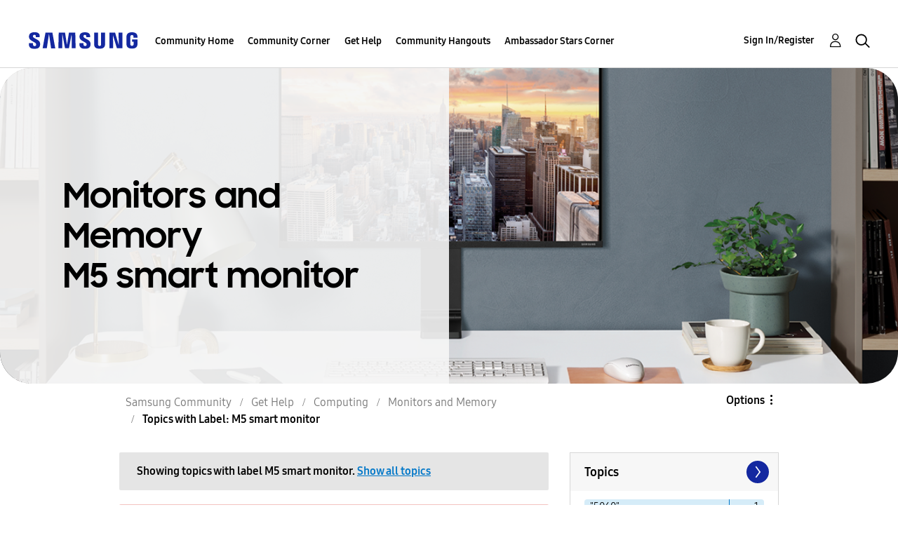

--- FILE ---
content_type: text/html;charset=UTF-8
request_url: https://us.community.samsung.com/t5/forums/filteredbylabelpage/board-id/get-help-computing-monitors-and-memory/label-name/m5%20smart%20monitor
body_size: 33095
content:
<!DOCTYPE html><html prefix="og: http://ogp.me/ns#" dir="ltr" lang="en" class="no-js">
	<head>
	
	<title>
	Topics with Label: M5 smart monitor - Samsung Community
</title>
	
	
	<!-- google search console -->
<meta name="google-site-verification" content="DUkWeBkLDOlU3VradC72YU6YmWpBQQ8hixcVFCr4FQ4" />
<!--/google search console -->
<link rel="icon" href='https://us.community.samsung.com/html/@D830A574AD6CD331F1A29BE9C4CCF9AF/assets/favicon.ico' type="image/x-icon">
<link rel="shortcut icon" href='https://us.community.samsung.com/html/@D830A574AD6CD331F1A29BE9C4CCF9AF/assets/favicon.ico' type="image/x-icon">
<!-- DEBUG Values: nodeType= board // redirectUrl: https://contents.samsungmembers.com/share/redirect.html?dl=activity/community/popup?categoryId=get-help-computing-monitors-and-memory&amp;src=weptoapp // showWebToAppBanner: true // isMobile: false // deviceBrand: robot // countryForCurrentUser: us // tlcId: us -->

	
	
	
	<meta content="width=device-width, initial-scale=1.0, user-scalable=yes" name="viewport"/><meta content="2026-01-17T21:00:38-08:00" itemprop="dateModified"/><meta content="text/html; charset=UTF-8" http-equiv="Content-Type"/><link href="https://us.community.samsung.com/t5/forums/filteredbylabelpage/board-id/get-help-computing-monitors-and-memory/label-name/m5%20smart%20monitor" rel="canonical"/>
	<meta content="https://us.community.samsung.com/html/assets/Community%20banner.png" property="og:image"/><meta content="us.community.samsung.com" property="og:site_name"/><meta content="website" property="og:type"/><meta content="https://us.community.samsung.com/t5/forums/filteredbylabelpage/board-id/get-help-computing-monitors-and-memory/label-name/m5%20smart%20monitor" property="og:url"/><meta content="" property="og:description"/><meta content="Monitors and Memory" property="og:title"/>
	
	
		<link class="lia-link-navigation hidden live-links" title="Monitors and Memory topics" type="application/rss+xml" rel="alternate" id="link" href="/ynzzy74688/rss/board?board.id=get-help-computing-monitors-and-memory"></link>
	
		<link class="lia-link-navigation hidden live-links" title="All Monitors and Memory posts" type="application/rss+xml" rel="alternate" id="link_0" href="/ynzzy74688/rss/boardmessages?board.id=get-help-computing-monitors-and-memory"></link>
	

	
	
	    
            	<link href="/skins/6768845/502067b8b5fcf4df410338c5687dde96/samsungsea.css" rel="stylesheet" type="text/css"/>
            
	

	
	
	
	
	

<script type="text/javascript" src="/t5/scripts/EAA19129A1248A19BBE86A06A73AF336/lia-scripts-head-min.js"></script><script language="javascript" type="text/javascript">
<!--
window.FileAPI = { jsPath: '/html/assets/js/vendor/ng-file-upload-shim/' };
LITHIUM.PrefetchData = {"Components":{},"commonResults":{}};
LITHIUM.DEBUG = false;
LITHIUM.CommunityJsonObject = {
  "Validation" : {
    "image.description" : {
      "min" : 0,
      "max" : 1000,
      "isoneof" : [ ],
      "type" : "string"
    },
    "tkb.toc_maximum_heading_level" : {
      "min" : 1,
      "max" : 6,
      "isoneof" : [ ],
      "type" : "integer"
    },
    "tkb.toc_heading_list_style" : {
      "min" : 0,
      "max" : 50,
      "isoneof" : [
        "disc",
        "circle",
        "square",
        "none"
      ],
      "type" : "string"
    },
    "blog.toc_maximum_heading_level" : {
      "min" : 1,
      "max" : 6,
      "isoneof" : [ ],
      "type" : "integer"
    },
    "tkb.toc_heading_indent" : {
      "min" : 5,
      "max" : 50,
      "isoneof" : [ ],
      "type" : "integer"
    },
    "blog.toc_heading_indent" : {
      "min" : 5,
      "max" : 50,
      "isoneof" : [ ],
      "type" : "integer"
    },
    "blog.toc_heading_list_style" : {
      "min" : 0,
      "max" : 50,
      "isoneof" : [
        "disc",
        "circle",
        "square",
        "none"
      ],
      "type" : "string"
    }
  },
  "User" : {
    "settings" : {
      "imageupload.legal_file_extensions" : "*.jpg;*.JPG;*.jpeg;*.JPEG;*.gif;*.GIF;*.png;*.PNG",
      "config.enable_avatar" : true,
      "integratedprofile.show_klout_score" : true,
      "layout.sort_view_by_last_post_date" : true,
      "layout.friendly_dates_enabled" : true,
      "profileplus.allow.anonymous.scorebox" : false,
      "tkb.message_sort_default" : "topicPublishDate",
      "layout.format_pattern_date" : "MM-dd-yyyy",
      "config.require_search_before_post" : "require",
      "isUserLinked" : false,
      "integratedprofile.cta_add_topics_dismissal_timestamp" : -1,
      "layout.message_body_image_max_size" : 1000,
      "profileplus.everyone" : false,
      "integratedprofile.cta_connect_wide_dismissal_timestamp" : -1,
      "blog.toc_maximum_heading_level" : "",
      "integratedprofile.hide_social_networks" : false,
      "blog.toc_heading_indent" : "",
      "contest.entries_per_page_num" : 20,
      "layout.messages_per_page_linear" : 30,
      "integratedprofile.cta_manage_topics_dismissal_timestamp" : -1,
      "profile.shared_profile_test_group" : false,
      "integratedprofile.cta_personalized_feed_dismissal_timestamp" : -1,
      "integratedprofile.curated_feed_size" : 10,
      "contest.one_kudo_per_contest" : false,
      "integratedprofile.enable_social_networks" : false,
      "integratedprofile.my_interests_dismissal_timestamp" : -1,
      "profile.language" : "en",
      "layout.friendly_dates_max_age_days" : 31,
      "layout.threading_order" : "thread_descending",
      "blog.toc_heading_list_style" : "disc",
      "useRecService" : false,
      "layout.module_welcome" : "<h2><b>Samsung Members Community<\/b><\/h2>\r\n<p><h4><b> Explore. Engage. Belong. <\/b><\/h4><\/p>\r\n<p>Be part of an experience that will help shape the future of innovation! Get involved, join in the discussion!<\/p>",
      "imageupload.max_uploaded_images_per_upload" : 100,
      "imageupload.max_uploaded_images_per_user" : 1000,
      "integratedprofile.connect_mode" : "",
      "tkb.toc_maximum_heading_level" : "",
      "tkb.toc_heading_list_style" : "disc",
      "sharedprofile.show_hovercard_score" : true,
      "config.search_before_post_scope" : "community",
      "tkb.toc_heading_indent" : "",
      "p13n.cta.recommendations_feed_dismissal_timestamp" : -1,
      "imageupload.max_file_size" : 5000,
      "layout.show_batch_checkboxes" : false,
      "integratedprofile.cta_connect_slim_dismissal_timestamp" : -1
    },
    "isAnonymous" : true,
    "policies" : {
      "image-upload.process-and-remove-exif-metadata" : true
    },
    "registered" : false,
    "emailRef" : "",
    "id" : -1,
    "login" : "Anonymous"
  },
  "Server" : {
    "communityPrefix" : "/ynzzy74688",
    "nodeChangeTimeStamp" : 1768713398408,
    "tapestryPrefix" : "/t5",
    "deviceMode" : "DESKTOP",
    "responsiveDeviceMode" : "DESKTOP",
    "membershipChangeTimeStamp" : "0",
    "version" : "25.3",
    "branch" : "25.3-release",
    "showTextKeys" : false
  },
  "Config" : {
    "phase" : "prod",
    "integratedprofile.cta.reprompt.delay" : 30,
    "profileplus.tracking" : {
      "profileplus.tracking.enable" : false,
      "profileplus.tracking.click.enable" : false,
      "profileplus.tracking.impression.enable" : false
    },
    "app.revision" : "2505141626-s6aebf80139-b103",
    "navigation.manager.community.structure.limit" : "1000"
  },
  "Activity" : {
    "Results" : [ ]
  },
  "NodeContainer" : {
    "viewHref" : "https://us.community.samsung.com/t5/Computing/ct-p/get-help-computing",
    "description" : "",
    "id" : "get-help-computing",
    "shortTitle" : "Computing",
    "title" : "Computing",
    "nodeType" : "category"
  },
  "Page" : {
    "skins" : [
      "samsungsea",
      "samsung_base_skin",
      "theme_support",
      "theme_base",
      "responsive_peak"
    ],
    "authUrls" : {
      "loginUrl" : "/t5/custom/page/page-id/SsoLoginPage?referer=https%3A%2F%2Fus.community.samsung.com%2Ft5%2Fforums%2Ffilteredbylabelpage%2Fboard-id%2Fget-help-computing-monitors-and-memory%2Flabel-name%2Fm5%2520smart%2520monitor",
      "loginUrlNotRegistered" : "/t5/custom/page/page-id/SsoLoginPage?redirectreason=notregistered&referer=https%3A%2F%2Fus.community.samsung.com%2Ft5%2Fforums%2Ffilteredbylabelpage%2Fboard-id%2Fget-help-computing-monitors-and-memory%2Flabel-name%2Fm5%2520smart%2520monitor",
      "loginUrlNotRegisteredDestTpl" : "/t5/custom/page/page-id/SsoLoginPage?redirectreason=notregistered&referer=%7B%7BdestUrl%7D%7D"
    },
    "name" : "ForumsFilteredByLabelPage",
    "rtl" : false,
    "object" : {
      "viewHref" : "/t5/Monitors-and-Memory/bd-p/get-help-computing-monitors-and-memory",
      "id" : "get-help-computing-monitors-and-memory",
      "page" : "ForumsFilteredByLabelPage",
      "type" : "Board"
    }
  },
  "WebTracking" : {
    "Activities" : { },
    "path" : "Community:Samsung Community/Category:Samsung Community/Category:Get Help/Category:Computing/Board:Monitors and Memory"
  },
  "Feedback" : {
    "targeted" : { }
  },
  "Seo" : {
    "markerEscaping" : {
      "pathElement" : {
        "prefix" : "@",
        "match" : "^[0-9][0-9]$"
      },
      "enabled" : false
    }
  },
  "TopLevelNode" : {
    "viewHref" : "https://us.community.samsung.com/t5/Samsung-Community/ct-p/us",
    "description" : "",
    "id" : "us",
    "shortTitle" : "Samsung Community",
    "title" : "Samsung Community",
    "nodeType" : "category"
  },
  "Community" : {
    "viewHref" : "https://us.community.samsung.com/",
    "integratedprofile.lang_code" : "en",
    "integratedprofile.country_code" : "US",
    "id" : "ynzzy74688",
    "shortTitle" : "Samsung Community",
    "title" : "Samsung Community"
  },
  "CoreNode" : {
    "conversationStyle" : "forum",
    "viewHref" : "https://us.community.samsung.com/t5/Monitors-and-Memory/bd-p/get-help-computing-monitors-and-memory",
    "settings" : { },
    "description" : "",
    "id" : "get-help-computing-monitors-and-memory",
    "shortTitle" : "Monitors and Memory",
    "title" : "Monitors and Memory",
    "nodeType" : "Board",
    "ancestors" : [
      {
        "viewHref" : "https://us.community.samsung.com/t5/Computing/ct-p/get-help-computing",
        "description" : "",
        "id" : "get-help-computing",
        "shortTitle" : "Computing",
        "title" : "Computing",
        "nodeType" : "category"
      },
      {
        "viewHref" : "https://us.community.samsung.com/t5/Get-Help/ct-p/get-help",
        "description" : "",
        "id" : "get-help",
        "shortTitle" : "Get Help",
        "title" : "Get Help",
        "nodeType" : "category"
      },
      {
        "viewHref" : "https://us.community.samsung.com/t5/Samsung-Community/ct-p/us",
        "description" : "",
        "id" : "us",
        "shortTitle" : "Samsung Community",
        "title" : "Samsung Community",
        "nodeType" : "category"
      },
      {
        "viewHref" : "https://us.community.samsung.com/",
        "description" : "",
        "id" : "ynzzy74688",
        "shortTitle" : "Samsung Community",
        "title" : "Samsung Community",
        "nodeType" : "Community"
      }
    ]
  }
};
LITHIUM.Components.RENDER_URL = "/t5/util/componentrenderpage/component-id/#{component-id}?render_behavior=raw";
LITHIUM.Components.ORIGINAL_PAGE_NAME = 'forums/FilteredByLabelPage';
LITHIUM.Components.ORIGINAL_PAGE_ID = 'ForumsFilteredByLabelPage';
LITHIUM.Components.ORIGINAL_PAGE_CONTEXT = '[base64]';
LITHIUM.Css = {
  "BASE_DEFERRED_IMAGE" : "lia-deferred-image",
  "BASE_BUTTON" : "lia-button",
  "BASE_SPOILER_CONTAINER" : "lia-spoiler-container",
  "BASE_TABS_INACTIVE" : "lia-tabs-inactive",
  "BASE_TABS_ACTIVE" : "lia-tabs-active",
  "BASE_AJAX_REMOVE_HIGHLIGHT" : "lia-ajax-remove-highlight",
  "BASE_FEEDBACK_SCROLL_TO" : "lia-feedback-scroll-to",
  "BASE_FORM_FIELD_VALIDATING" : "lia-form-field-validating",
  "BASE_FORM_ERROR_TEXT" : "lia-form-error-text",
  "BASE_FEEDBACK_INLINE_ALERT" : "lia-panel-feedback-inline-alert",
  "BASE_BUTTON_OVERLAY" : "lia-button-overlay",
  "BASE_TABS_STANDARD" : "lia-tabs-standard",
  "BASE_AJAX_INDETERMINATE_LOADER_BAR" : "lia-ajax-indeterminate-loader-bar",
  "BASE_AJAX_SUCCESS_HIGHLIGHT" : "lia-ajax-success-highlight",
  "BASE_CONTENT" : "lia-content",
  "BASE_JS_HIDDEN" : "lia-js-hidden",
  "BASE_AJAX_LOADER_CONTENT_OVERLAY" : "lia-ajax-loader-content-overlay",
  "BASE_FORM_FIELD_SUCCESS" : "lia-form-field-success",
  "BASE_FORM_WARNING_TEXT" : "lia-form-warning-text",
  "BASE_FORM_FIELDSET_CONTENT_WRAPPER" : "lia-form-fieldset-content-wrapper",
  "BASE_AJAX_LOADER_OVERLAY_TYPE" : "lia-ajax-overlay-loader",
  "BASE_FORM_FIELD_ERROR" : "lia-form-field-error",
  "BASE_SPOILER_CONTENT" : "lia-spoiler-content",
  "BASE_FORM_SUBMITTING" : "lia-form-submitting",
  "BASE_EFFECT_HIGHLIGHT_START" : "lia-effect-highlight-start",
  "BASE_FORM_FIELD_ERROR_NO_FOCUS" : "lia-form-field-error-no-focus",
  "BASE_EFFECT_HIGHLIGHT_END" : "lia-effect-highlight-end",
  "BASE_SPOILER_LINK" : "lia-spoiler-link",
  "FACEBOOK_LOGOUT" : "lia-component-users-action-logout",
  "BASE_DISABLED" : "lia-link-disabled",
  "FACEBOOK_SWITCH_USER" : "lia-component-admin-action-switch-user",
  "BASE_FORM_FIELD_WARNING" : "lia-form-field-warning",
  "BASE_AJAX_LOADER_FEEDBACK" : "lia-ajax-loader-feedback",
  "BASE_AJAX_LOADER_OVERLAY" : "lia-ajax-loader-overlay",
  "BASE_LAZY_LOAD" : "lia-lazy-load"
};
LITHIUM.noConflict = true;
LITHIUM.useCheckOnline = false;
LITHIUM.RenderedScripts = [
  "DeferredImages.js",
  "Loader.js",
  "jquery.js",
  "jquery.position-toggle-1.0.js",
  "Text.js",
  "jquery.effects.slide.js",
  "jquery.blockui.js",
  "ValueSurveyLauncher.js",
  "jquery.function-utils-1.0.js",
  "UserNavigation2.js",
  "Components.js",
  "jquery.hoverIntent-r6.js",
  "Forms.js",
  "ForceLithiumJQuery.js",
  "jquery.ui.position.js",
  "jquery.clone-position-1.0.js",
  "MessageListActual.js",
  "OoyalaPlayer.js",
  "jquery.tmpl-1.1.1.js",
  "Namespace.js",
  "DataHandler.js",
  "PartialRenderProxy.js",
  "jquery.fileupload.js",
  "DynamicPager.js",
  "Lithium.js",
  "jquery.ui.core.js",
  "InformationBox.js",
  "jquery.autocomplete.js",
  "Link.js",
  "Events.js",
  "ElementMethods.js",
  "Dialog.js",
  "DropDownMenuVisibilityHandler.js",
  "NoConflict.js",
  "HelpIcon.js",
  "jquery.ui.draggable.js",
  "CustomEvent.js",
  "SearchAutoCompleteToggle.js",
  "SpoilerToggle.js",
  "AjaxFeedback.js",
  "AjaxSupport.js",
  "Auth.js",
  "Placeholder.js",
  "LiModernizr.js",
  "jquery.ui.resizable.js",
  "jquery.iframe-shim-1.0.js",
  "json2.js",
  "jquery.scrollTo.js",
  "Tooltip.js",
  "jquery.lithium-selector-extensions.js",
  "jquery.delayToggle-1.0.js",
  "jquery.ajax-cache-response-1.0.js",
  "jquery.viewport-1.0.js",
  "UserListActual.js",
  "DropDownMenu.js",
  "Cache.js",
  "ResizeSensor.js",
  "jquery.css-data-1.0.js",
  "Throttle.js",
  "prism.js",
  "jquery.ui.mouse.js",
  "ActiveCast3.js",
  "jquery.appear-1.1.1.js",
  "Globals.js",
  "AutoComplete.js",
  "ElementQueries.js",
  "jquery.placeholder-2.0.7.js",
  "jquery.tools.tooltip-1.2.6.js",
  "Sandbox.js",
  "jquery.ui.dialog.js",
  "jquery.iframe-transport.js",
  "jquery.effects.core.js",
  "PolyfillsAll.js",
  "jquery.ui.widget.js",
  "SearchForm.js",
  "jquery.json-2.6.0.js",
  "Video.js"
];// -->
</script><script type="text/javascript" src="/t5/scripts/D60EB96AE5FF670ED274F16ABB044ABD/lia-scripts-head-min.js"></script></head>
	<body class="lia-board lia-user-status-anonymous ForumsFilteredByLabelPage lia-body" id="lia-body">
	
	
	<div id="49E-209-4" class="ServiceNodeInfoHeader">
</div>
	
	
	
	

	<div class="lia-page">
		<center>
			
				
					
	
	<div class="MinimumWidthContainer">
		<div class="min-width-wrapper">
			<div class="min-width">		
				
						<div class="lia-content">
                            
							
							
							
		
	<div class="lia-quilt lia-quilt-forums-filtered-by-label-page lia-quilt-layout-two-column-main-side lia-top-quilt">
	<div class="lia-quilt-row lia-quilt-row-header">
		<div class="lia-quilt-column lia-quilt-column-24 lia-quilt-column-single lia-quilt-column-common-header">
			<div class="lia-quilt-column-alley lia-quilt-column-alley-single">
	
		
			<div class="lia-quilt lia-quilt-header lia-quilt-layout-samsung-header lia-component-quilt-header">
	<div class="lia-quilt-row lia-quilt-row-main-row">
		<div class="lia-quilt-column lia-quilt-column-24 lia-quilt-column-single lia-quilt-column-main-header">
			<div class="lia-quilt-column-alley lia-quilt-column-alley-single">
	
		
			
<header class="samsung-global-nav-bar">
  <div class="samsung-global-nav-bar-wrapper">
    <div class="eyebrow">
        <ul>
        </ul>
    </div>
    <div class="main">
        <div class="logo">
        <a href="https://www.samsung.com/" title="Samsung"><img src="https://us.community.samsung.com/html/@9BDDAB48DF72C17736F7E7CDB412C6B6/assets/logo_samsung.svg" title="Samsung" /></a>
        </div>
        <div class="actions">
<nav class="samsung-global-nav-bar-menu" role="navigation">
    <span class="mobile-nav-button"></span>
    <ul>
        <li class="home-link show">
          <div>
            <a href="/t5/Samsung-Community/ct-p/us" title="Community Home">
              Community Home
            </a>
            <span class="indicator"></span>
        </li>
          <li class="has-children cols-4 depth-0">
            <div>
            <a href="/t5/Community-Corner/ct-p/Welcome-to-the-Community" title="Community Corner">Community Corner</a>
            <span class="indicator has-children"></span>
            </div>
              <ul class="depth-1" data-cols="4">
                  <li class="sub-header">
                    <a href="/t5/Guidelines/bg-p/Guidelines" title="Guidelines">Guidelines</a>
                  </li>
                  <li class="sub-header">
                    <a href="/t5/News-and-Announcements/bg-p/NewsandAnnouncements" title="News and Announcements">News and Announcements</a>
                  </li>
                  <li class="sub-header">
                    <a href="/t5/Welcome-Board/bg-p/WelcomeBoard" title="Welcome Board">Welcome Board</a>
                  </li>
                  <li class="sub-header">
                    <a href="/t5/Global-Content/bg-p/GlobalContent" title="Global Content">Global Content</a>
                  </li>
            </ul>
          </li>
          <li class="has-children cols-4 depth-0">
            <div>
            <a href="/t5/Get-Help/ct-p/get-help" title="Get Help">Get Help</a>
            <span class="indicator has-children"></span>
            </div>
              <ul class="depth-1" data-cols="4">


                  <li class="sub-header has-children">
                    <a href="/t5/Tips-Tricks/ct-p/Tips-and-Tricks" title="Tips &amp; Tricks">Tips &amp; Tricks</a>
                      <ul class="depth2">
                            <li><a href="/t5/Appliances/bg-p/TNT_Appliances">Appliances</a></li>
                            <li><a href="/t5/Mobile/bg-p/TNT_Mobile">Mobile</a></li>
                            <li><a href="/t5/TVs-More/bg-p/TNT_ConsumerElectronics">TVs &amp; More</a></li>
                            <li><a href="/t5/Community-Service/bg-p/TNT_Community">Community Service</a></li>
                            <li><a href="/t5/Galaxy-XR/bg-p/TNT_XR">Galaxy XR</a></li>
                          <li><a href="/t5/Tips-Tricks/ct-p/Tips-and-Tricks" title="View All" class="view-all">View All</a></li>
                      </ul>
                  </li>


                  <li class="sub-header has-children">
                    <a href="/t5/Phones/ct-p/phones" title="Phones">Phones</a>
                      <ul class="depth2">
                            <li><a href="/t5/Galaxy-S25/bd-p/GalaxyS25">Galaxy S25</a></li>
                            <li><a href="/t5/Galaxy-S24/bd-p/GalaxyS24">Galaxy S24</a></li>
                            <li><a href="/t5/Galaxy-S23/bd-p/GalaxyS23">Galaxy S23</a></li>
                            <li><a href="/t5/Galaxy-S22/bd-p/GalaxyS22">Galaxy S22</a></li>
                            <li><a href="/t5/Galaxy-Note-Phones/bd-p/get-help-phones-galaxy-note-phones">Galaxy Note Phones</a></li>
                          <li><a href="/t5/Phones/ct-p/phones" title="View All" class="view-all">View All</a></li>
                      </ul>
                  </li>


                  <li class="sub-header has-children">
                    <a href="/t5/Home-Appliances/ct-p/get-help-home-appliances" title="Home Appliances">Home Appliances</a>
                      <ul class="depth2">
                            <li><a href="/t5/Washers-and-Dryers/bd-p/get-help-home-appliances-washers-dryers">Washers and Dryers</a></li>
                            <li><a href="/t5/Kitchen-and-Family-Hub/bd-p/get-help-home-appliances-kitchen">Kitchen and Family Hub</a></li>
                      </ul>
                  </li>


                  <li class="sub-header has-children">
                    <a href="/t5/Wearables/ct-p/get-help-wearables" title="Wearables">Wearables</a>
                      <ul class="depth2">
                            <li><a href="/t5/Galaxy-Watch/bd-p/get-help-wearables-galaxy-watch">Galaxy Watch</a></li>
                            <li><a href="/t5/Galaxy-Buds/bd-p/get-help-galaxy-buds">Galaxy Buds</a></li>
                            <li><a href="/t5/Galaxy-Ring/bd-p/GalaxyRing">Galaxy Ring</a></li>
                      </ul>
                  </li>
                  <li class="sub-header">
                    <a href="/t5/Tablets/bd-p/get-help-tablets" title="Tablets">Tablets</a>
                  </li>
                  <li class="sub-header">
                    <a href="/t5/Galaxy-XR/bd-p/GalaxyXR" title="Galaxy XR">Galaxy XR</a>
                  </li>
                  <li class="sub-header">
                    <a href="/t5/Samsung-Apps-and-Services/bd-p/get-help-services-bixby" title="Samsung Apps and Services">Samsung Apps and Services</a>
                  </li>


                  <li class="sub-header has-children">
                    <a href="/t5/Home-Entertainment/ct-p/get-help-tvs" title="Home Entertainment">Home Entertainment</a>
                      <ul class="depth2">
                            <li><a href="/t5/QLED-and-The-Frame-TVs/bd-p/get-help-tvs-qled-and-frame">QLED and The Frame TVs</a></li>
                            <li><a href="/t5/LED-and-OLED-TVs/bd-p/get-help-tvs-hd-and-uhd-tvs">LED and OLED TVs</a></li>
                            <li><a href="/t5/Projectors-Other-TVs/bd-p/get-help-tvs-4k-8k-and-other-tvs">Projectors &amp; Other TVs</a></li>
                            <li><a href="/t5/Home-Theater/bd-p/get-help-home-theater">Home Theater</a></li>
                      </ul>
                  </li>


                  <li class="sub-header has-children">
                    <a href="/t5/Computing/ct-p/get-help-computing" title="Computing">Computing</a>
                      <ul class="depth2">
                            <li><a href="/t5/Computers/bd-p/get-help-computers-and-printers">Computers</a></li>
                            <li><a href="/t5/Monitors-and-Memory/bd-p/get-help-computing-monitors-and-memory">Monitors and Memory</a></li>
                      </ul>
                  </li>
            </ul>
          </li>
          <li class="has-children cols-4 depth-0">
            <div>
            <a href="/t5/Community-Hangouts/ct-p/groups" title="Community Hangouts">Community Hangouts</a>
            <span class="indicator has-children"></span>
            </div>
              <ul class="depth-1" data-cols="4">
                  <li class="sub-header">
                    <a href="/t5/Gaming/bd-p/groups-gamer" title="Gaming">Gaming</a>
                  </li>
                  <li class="sub-header">
                    <a href="/t5/Samsung-Foodies/bd-p/Samsung-Foodies" title="Samsung Foodies">Samsung Foodies</a>
                  </li>
                  <li class="sub-header">
                    <a href="/t5/Galaxy-Streamers/bd-p/GalaxyStreamers" title="Galaxy Streamers">Galaxy Streamers</a>
                  </li>
                  <li class="sub-header">
                    <a href="/t5/Samsung-Tidy-Talk/bd-p/Cleaning" title="Samsung Tidy Talk">Samsung Tidy Talk</a>
                  </li>
                  <li class="sub-header">
                    <a href="/t5/Samsung-Pets/bd-p/SamsungPets" title="Samsung Pets">Samsung Pets</a>
                  </li>
                  <li class="sub-header">
                    <a href="/t5/Galaxy-Gallery/bd-p/us-gg-general" title="Galaxy Gallery">Galaxy Gallery</a>
                  </li>
                  <li class="sub-header">
                    <a href="/t5/Use-it-Share-it/bg-p/UseItShareIt" title="Use it. Share it.">Use it. Share it.</a>
                  </li>
            </ul>
          </li>
          <li class="has-children cols-4 depth-0">
            <div>
            <a href="/t5/Ambassador-Stars-Corner/ct-p/Ambassador-Corner" title="Ambassador Stars Corner">Ambassador Stars Corner</a>
            <span class="indicator has-children"></span>
            </div>
              <ul class="depth-1" data-cols="4">
                  <li class="sub-header">
                    <a href="/t5/Talking-to-the-Stars/bd-p/talkingtothestars" title="Talking to the Stars">Talking to the Stars</a>
                  </li>
            </ul>
          </li>
    </ul>
  </nav>            <div class="links">
                <ul>
                </ul>
            </div>
              <div class="search-inline"><div id="lia-searchformV3_8d2d844f071be1" class="SearchForm lia-search-form-wrapper lia-mode-default lia-component-common-widget-search-form">
	

	
		<div class="lia-inline-ajax-feedback">
			<div class="AjaxFeedback" id="ajaxfeedback_8d2d844f071be1"></div>
			
	

	

		</div>

	

	
		<div id="searchautocompletetoggle_8d2d844f071be1">	
	
		

	
		<div class="lia-inline-ajax-feedback">
			<div class="AjaxFeedback" id="ajaxfeedback_8d2d844f071be1_0"></div>
			
	

	

		</div>

	

	
			
            <form enctype="multipart/form-data" class="lia-form lia-form-inline SearchForm" action="https://us.community.samsung.com/t5/forums/filteredbylabelpage.searchformv3.form.form" method="post" id="form_8d2d844f071be1" name="form_8d2d844f071be1"><div class="t-invisible"><input value="board-id/get-help-computing-monitors-and-memory/label-name/m5%20smart%20monitor" name="t:ac" type="hidden"></input><input value="search/contributions/page" name="t:cp" type="hidden"></input><input value="[base64]" name="lia-form-context" type="hidden"></input><input value="ForumsFilteredByLabelPage:board-id/get-help-computing-monitors-and-memory/label-name/m5 smart monitor:searchformv3.form:" name="liaFormContentKey" type="hidden"></input><input value="3g/X5bgqUKApgfXBz2vMmAClZI8=:H4sIAAAAAAAAALWSwU7CQBCGRxJOxBiJvoFeWxMlMRAPxAQ9NIhpPJvtspRq2627UwoXH8UnIL4EB2++gw/g1ZMH225BBBNbwNNm/tn8/zeTGb9DOarDqWRE0L5OuY/CsUJ0uC/1DrFZXXV6XHiDY00VtiB+6BLh4EgKqHFhayQgtM80JAGTKEY1jXLBXMfSLCKZ1rRikVBsOcztHpgMw+DwZlJ523/5LMGWAZU0l7tt4jGEqnFHBkR3iW/rZozj241hgLCrwi++w9cEbxYF7whOmZRmaHmOlHHS5Ll70vt4ei0BDIPoDBp5aRIHzJ7kMxuifIBHAIRtpZ4rdU3TxLMctcHI6eHF48VipiVD/yJNSatZy0xb6Yo2HaX4r+EqpyneW4VG2Fse4fboH/LUHJfQyukbSibmHRfqKf5Oos+vf2MJRYF9jj9WsFDPgBN9NeA/EopeeiB4N6Q477gszS49a6126bmiUv4vc7opQY4FAAA=" name="t:formdata" type="hidden"></input></div>
	
	

	

	

	
		<div class="lia-inline-ajax-feedback">
			<div class="AjaxFeedback" id="feedback_8d2d844f071be1"></div>
			
	

	

		</div>

	

	

	

	


	
	<input value="sfEvAqK5bmUNLrvT_8Kemsc-bBnjx2pNMUWS1NqDpTk." name="lia-action-token" type="hidden"></input>
	
	<input value="form_8d2d844f071be1" id="form_UIDform_8d2d844f071be1" name="form_UID" type="hidden"></input>
	<input value="" id="form_instance_keyform_8d2d844f071be1" name="form_instance_key" type="hidden"></input>
	
                

                
                    
                        <span class="lia-search-granularity-wrapper">
                            <select title="Search Granularity" class="lia-search-form-granularity search-granularity" aria-label="Search Granularity" id="searchGranularity_8d2d844f071be1" name="searchGranularity"><option title="All community" value="us|category">All community</option><option title="This category" value="get-help-computing|category">This category</option><option title="This board" selected="selected" value="get-help-computing-monitors-and-memory|forum-board">This board</option><option title="Users" value="user|user">Users</option></select>
                        </span>
                    
                

                <span class="lia-search-input-wrapper">
                    <span class="lia-search-input-field">
                        <span class="lia-button-wrapper lia-button-wrapper-secondary lia-button-wrapper-searchForm-action"><input value="searchForm" name="submitContextX" type="hidden"></input><input class="lia-button lia-button-secondary lia-button-searchForm-action" value="Search" id="submitContext_8d2d844f071be1" name="submitContext" type="submit"></input></span>

                        <input placeholder="Search all content" aria-label="Search" title="Search" class="lia-form-type-text lia-autocomplete-input search-input lia-search-input-message" value="" id="messageSearchField_8d2d844f071be1_0" name="messageSearchField" type="text"></input>
                        <input placeholder="Search all content" aria-label="Search" title="Search" class="lia-form-type-text lia-autocomplete-input search-input lia-search-input-tkb-article lia-js-hidden" value="" id="messageSearchField_8d2d844f071be1_1" name="messageSearchField_0" type="text"></input>
                        

	
		<input placeholder="Enter a keyword to search within the users" ng-non-bindable="" title="Enter a user name or rank" class="lia-form-type-text UserSearchField lia-search-input-user search-input lia-js-hidden lia-autocomplete-input" aria-label="Enter a user name or rank" value="" id="userSearchField_8d2d844f071be1" name="userSearchField" type="text"></input>
	

	


                        <input placeholder="Enter a keyword to search within the private messages" title="Enter a search word" class="lia-form-type-text NoteSearchField lia-search-input-note search-input lia-js-hidden lia-autocomplete-input" aria-label="Enter a search word" value="" id="noteSearchField_8d2d844f071be1_0" name="noteSearchField" type="text"></input>
						<input title="Enter a search word" class="lia-form-type-text ProductSearchField lia-search-input-product search-input lia-js-hidden lia-autocomplete-input" aria-label="Enter a search word" value="" id="productSearchField_8d2d844f071be1" name="productSearchField" type="text"></input>
                        <input class="lia-as-search-action-id" name="as-search-action-id" type="hidden"></input>
                    </span>
                </span>
                

                <span class="lia-cancel-search">cancel</span>

                
            
</form>
		
			<div class="search-autocomplete-toggle-link lia-js-hidden">
				<span>
					<a class="lia-link-navigation auto-complete-toggle-on lia-link-ticket-post-action lia-component-search-action-enable-auto-complete" data-lia-action-token="yMVmXKzB8cI-iOp2NBn5cA0c9P701AViwGobMSpqfOE." rel="nofollow" id="enableAutoComplete_8d2d844f071be1" href="https://us.community.samsung.com/t5/forums/filteredbylabelpage.enableautocomplete:enableautocomplete?t:ac=board-id/get-help-computing-monitors-and-memory/label-name/m5%20smart%20monitor&amp;t:cp=action/contributions/searchactions">Turn on suggestions</a>					
					<span class="HelpIcon">
	<a class="lia-link-navigation help-icon lia-tooltip-trigger" role="button" aria-label="Help Icon" id="link_8d2d844f071be1" href="#"><span class="lia-img-icon-help lia-fa-icon lia-fa-help lia-fa" alt="Auto-suggest helps you quickly narrow down your search results by suggesting possible matches as you type." aria-label="Help Icon" role="img" id="display_8d2d844f071be1"></span></a><div role="alertdialog" class="lia-content lia-tooltip-pos-bottom-left lia-panel-tooltip-wrapper" id="link_8d2d844f071be1_0-tooltip-element"><div class="lia-tooltip-arrow"></div><div class="lia-panel-tooltip"><div class="content">Auto-suggest helps you quickly narrow down your search results by suggesting possible matches as you type.</div></div></div>
</span>
				</span>
			</div>
		

	

	

	
	
	
</div>
		
	<div class="spell-check-showing-result">
		Showing results for <span class="lia-link-navigation show-results-for-link lia-link-disabled" aria-disabled="true" id="showingResult_8d2d844f071be1"></span>
		

	</div>
	<div>
		
		<span class="spell-check-search-instead">
			Search instead for <a class="lia-link-navigation search-instead-for-link" rel="nofollow" id="searchInstead_8d2d844f071be1" href="#"></a>
		</span>

	</div>
	<div class="spell-check-do-you-mean lia-component-search-widget-spellcheck">
		Did you mean: <a class="lia-link-navigation do-you-mean-link" rel="nofollow" id="doYouMean_8d2d844f071be1" href="#"></a>
	</div>

	

	

	


	
</div></div>
        </div>
        <div class="header-user">
<a class="lia-link-navigation login-link lia-authentication-link lia-component-users-action-login" rel="nofollow" id="loginPageV2_8d2d844fa8dc77" href="/t5/custom/page/page-id/SsoLoginPage?referer=https%3A%2F%2Fus.community.samsung.com%2Ft5%2Fforums%2Ffilteredbylabelpage%2Fboard-id%2Fget-help-computing-monitors-and-memory%2Flabel-name%2Fm5%2520smart%2520monitor">Sign In/Register</a>          <ul role="list" id="list_8d2d844facdd56" class="lia-list-standard-inline UserNavigation lia-component-common-widget-user-navigation-modern">
	
			
	
		
			
		
			
		
			
		
			<li role="listitem"><a class="lia-link-navigation registration-link lia-component-users-action-registration" rel="nofollow" id="registrationPageV2_8d2d844facdd56" href="/t5/custom/page/page-id/SsoLoginPage?referer=https%3A%2F%2Fus.community.samsung.com%2Ft5%2Fforums%2Ffilteredbylabelpage%2Fboard-id%2Fget-help-computing-monitors-and-memory%2Flabel-name%2Fm5%2520smart%2520monitor">Register</a></li>
		
			<li aria-hidden="true"><span class="separator lia-component-common-widget-user-nav-separator-character">·</span></li>
		
			
		
			
		
			<li role="listitem"><a class="lia-link-navigation login-link lia-authentication-link lia-component-users-action-login" rel="nofollow" id="loginPageV2_8d2d844facdd56" href="/t5/custom/page/page-id/SsoLoginPage?referer=https%3A%2F%2Fus.community.samsung.com%2Ft5%2Fforums%2Ffilteredbylabelpage%2Fboard-id%2Fget-help-computing-monitors-and-memory%2Flabel-name%2Fm5%2520smart%2520monitor">Sign In/Register</a></li>
		
			
		
			<li aria-hidden="true"><span class="separator lia-component-common-widget-user-nav-separator-character">·</span></li>
		
			
		
			
		
			<li role="listitem"><a class="lia-link-navigation faq-link lia-component-help-action-faq" id="faqPage_8d2d844facdd56" href="/t5/help/faqpage">Help</a></li>
		
			
		
			
		
	
	

		
</ul></div>
          <div class="header-search">
            <img src="/html/assets/Icon_Search_24px.svg" alt="search icon">
          </div>
        </div>
    </div>
</header>


		
	
	
</div>
		</div>
	</div><div class="lia-quilt-row lia-quilt-row-hero">
		<div class="lia-quilt-column lia-quilt-column-24 lia-quilt-column-single lia-quilt-column-hero">
			<div class="lia-quilt-column-alley lia-quilt-column-alley-single">
	
		
			


<div class="samsung-hero layout-banner split light background-image   split" style=background-image:url(&#39;https://us.community.samsung.com/html/assets/Monitor,%20Memory,%20and%20Storage%20(forum)_resized.png&#39;)>
    <section>
        <div class="samsung-hero-content split split light">
                    <h1 class="split ">Monitors and Memory<br/>M5 smart monitor</h1>
                    <p></p>

        </div>
            <div class="samsung-hero-feature  no_search">
            </div>
    </section>
</div>


<style type="text/css">
.samsung-hero .lia-search-granularity-wrapper{
    display:none!important;
}
</style>



		
	
	
</div>
		</div>
	</div><div class="lia-quilt-row lia-quilt-row-breadcrumb">
		<div class="lia-quilt-column lia-quilt-column-24 lia-quilt-column-single lia-quilt-column-breadcrumb">
			<div class="lia-quilt-column-alley lia-quilt-column-alley-single">
	
		
			<div aria-label="breadcrumbs" role="navigation" class="BreadCrumb crumb-line lia-breadcrumb lia-component-common-widget-breadcrumb">
	<ul role="list" id="list" class="lia-list-standard-inline">
	
		
			<li class="lia-breadcrumb-node crumb">
				<a class="lia-link-navigation crumb-category lia-breadcrumb-category lia-breadcrumb-forum" id="link_1" href="/t5/Samsung-Community/ct-p/us">Samsung Community</a>
			</li>
			
				<li aria-hidden="true" class="lia-breadcrumb-seperator crumb-category lia-breadcrumb-category lia-breadcrumb-forum">
				  
          		  		<span class="separator">:</span>
          		  
				</li>
			
		
			<li class="lia-breadcrumb-node crumb">
				<a class="lia-link-navigation crumb-category lia-breadcrumb-category lia-breadcrumb-forum" id="link_2" href="/t5/Get-Help/ct-p/get-help">Get Help</a>
			</li>
			
				<li aria-hidden="true" class="lia-breadcrumb-seperator crumb-category lia-breadcrumb-category lia-breadcrumb-forum">
				  
          		  		<span class="separator">:</span>
          		  
				</li>
			
		
			<li class="lia-breadcrumb-node crumb">
				<a class="lia-link-navigation crumb-category lia-breadcrumb-category lia-breadcrumb-forum" id="link_3" href="/t5/Computing/ct-p/get-help-computing">Computing</a>
			</li>
			
				<li aria-hidden="true" class="lia-breadcrumb-seperator crumb-category lia-breadcrumb-category lia-breadcrumb-forum">
				  
          		  		<span class="separator">:</span>
          		  
				</li>
			
		
			<li class="lia-breadcrumb-node crumb">
				<a class="lia-link-navigation crumb-board lia-breadcrumb-board lia-breadcrumb-forum" id="link_4" href="/t5/Monitors-and-Memory/bd-p/get-help-computing-monitors-and-memory">Monitors and Memory</a>
			</li>
			
				<li aria-hidden="true" class="lia-breadcrumb-seperator crumb-board lia-breadcrumb-board lia-breadcrumb-forum">
				  
          		  		<span class="separator">:</span>
          		  
				</li>
			
		
			<li class="lia-breadcrumb-node crumb final-crumb">
				<span class="lia-link-navigation child-thread lia-link-disabled" aria-disabled="true" id="link_5">Topics with Label: M5 smart monitor</span>
			</li>
			
		
	
</ul>
</div>
		
			
    <div class="lia-menu-navigation-wrapper lia-js-hidden lia-menu-action lia-page-options lia-component-community-widget-page-options" id="actionMenuDropDown">	
	<div class="lia-menu-navigation">
		<div class="dropdown-default-item"><a title="Show option menu" class="lia-js-menu-opener default-menu-option lia-js-mouseover-menu lia-link-navigation" aria-expanded="false" role="button" aria-label="Options" id="dropDownLink" href="#">Options</a>
			<div class="dropdown-positioning">
				<div class="dropdown-positioning-static">
					
	<ul aria-label="Dropdown menu items" role="list" id="dropdownmenuitems" class="lia-menu-dropdown-items">
		

	
	
		
			
		
			
		
			
		
			<li role="listitem"><span class="lia-link-navigation mark-new-link lia-link-disabled lia-component-forums-action-mark-new" aria-disabled="true" id="markNew">Mark all as New</span></li>
		
			<li role="listitem"><span class="lia-link-navigation mark-read-link lia-link-disabled lia-component-forums-action-mark-read" aria-disabled="true" id="markRead">Mark all as Read</span></li>
		
			<li aria-hidden="true"><span class="lia-separator lia-component-common-widget-link-separator">
	<span class="lia-separator-post"></span>
	<span class="lia-separator-pre"></span>
</span></li>
		
			
		
			<li role="listitem"><span class="lia-link-navigation addBoardUserFloat lia-link-disabled lia-component-subscriptions-action-add-board-user-float" aria-disabled="true" id="addBoardUserFloat">Float this item to the top</span></li>
		
			
		
			<li role="listitem"><span class="lia-link-navigation addBoardUserEmailSubscription lia-link-disabled lia-component-subscriptions-action-add-board-user-email" aria-disabled="true" id="addBoardUserEmailSubscription">Subscribe</span></li>
		
			
		
			<li role="listitem"><span class="lia-link-navigation addBoardUserBookmark lia-link-disabled lia-component-subscriptions-action-add-board-user-bookmark" aria-disabled="true" id="addBoardUserBookmark">Bookmark</span></li>
		
			<li aria-hidden="true"><span class="lia-separator lia-component-common-widget-link-separator">
	<span class="lia-separator-post"></span>
	<span class="lia-separator-pre"></span>
</span></li>
		
			<li role="listitem"><a class="lia-link-navigation rss-board-link lia-component-rss-action-board" id="rssBoard" href="/ynzzy74688/rss/board?board.id=get-help-computing-monitors-and-memory">Subscribe to RSS Feed</a></li>
		
			
		
			
		
			
		
			
		
			
		
			
		
			
		
			
		
			
		
			
		
			
		
			
		
			
		
			
		
			
		
			
		
			
		
			
		
			
		
			
		
			
		
			
		
			
		
			
		
			
		
			
		
			
		
			
		
			
		
			
		
			
		
			
		
			
		
	
	


	</ul>

				</div>
			</div>
		</div>
	</div>
</div>

		
	
	
</div>
		</div>
	</div><div class="lia-quilt-row lia-quilt-row-feedback">
		<div class="lia-quilt-column lia-quilt-column-24 lia-quilt-column-single lia-quilt-column-feedback">
			<div class="lia-quilt-column-alley lia-quilt-column-alley-single lia-mark-empty">
	
		
			
	

	

		
	
	
</div>
		</div>
	</div>
</div>
		
	
	
</div>
		</div>
	</div><div class="lia-quilt-row lia-quilt-row-main">
		<div class="lia-quilt-column lia-quilt-column-16 lia-quilt-column-left lia-quilt-column-main-content">
			<div class="lia-quilt-column-alley lia-quilt-column-alley-left">
	
		
			
			<div class="FilteredByLabelName lia-panel-feedback-banner-note lia-component-label-filter">	
	<div class="lia-text">
		<span class="label-filtered-by-title">Showing topics with label <span class="label">M5 smart monitor</span>.</span>
		
		<a class="lia-link-navigation remove-filter-link" id="link_6" href="/t5/Monitors-and-Memory/bd-p/get-help-computing-monitors-and-memory">Show all topics</a>
	</div>
</div>
		
		
			
			<div id="messageList" class="MessageList lia-component-forums-widget-message-list">
	

	

	
		<div class="lia-panel-status-banner-note">
	
	<div class="lia-text">
		No posts to display.
	</div>

	
</div>
	

	
</div>
			<div class="lia-menu-bar lia-menu-bar-bottom bottom-block lia-component-post-list">
	<div class="lia-decoration-border-menu-bar">
		<div class="lia-decoration-border-menu-bar-top">
			<div> </div>
		</div>
		<div class="lia-decoration-border-menu-bar-content">
			<div>
				
				<div class="lia-menu-bar-buttons">
					
				</div>
				
					
						
		
	
					
				
				
			</div>
		</div>
		<div class="lia-decoration-border-menu-bar-bottom">
			<div> </div>
		</div>
	</div>
</div>
		
		
	
	
</div>
		</div><div class="lia-quilt-column lia-quilt-column-08 lia-quilt-column-right lia-quilt-column-side-content">
			<div class="lia-quilt-column-alley lia-quilt-column-alley-right">
	
		
			<div class="lia-panel lia-panel-standard LabelsTaplet Chrome lia-component-labels-widget-labels-list"><div class="lia-decoration-border"><div class="lia-decoration-border-top"><div> </div></div><div class="lia-decoration-border-content"><div><div class="lia-panel-heading-bar-wrapper"><div class="lia-panel-heading-bar"><span aria-level="3" role="heading" class="lia-panel-heading-bar-title">Topics</span></div></div><div class="lia-panel-content-wrapper"><div class="lia-panel-content">
	
	
	<div id="labelsTaplet">
		
				
		
				<div class="BlogLabelsTaplet">
					<div class="LabelsList" id="list_0">
	<ul role="list" id="list_1" class="lia-list-standard">
	
		
			<li class="label even-row">
				
					
						<a class="label-link lia-link-navigation" aria-label="Filter Topics with Label: &quot;5060&quot;" id="link_7" href="https://us.community.samsung.com/t5/forums/filteredbylabelpage/board-id/get-help-computing-monitors-and-memory/label-name/%225060%22">&quot;5060&quot;<wbr /></a>
						
							<span class="label-count">1</span>
						
					
				
			</li>
			
		
			<li class="label odd-row">
				
					
						<a class="label-link lia-link-navigation" aria-label="Filter Topics with Label: &quot;5090&quot;" id="link_8" href="https://us.community.samsung.com/t5/forums/filteredbylabelpage/board-id/get-help-computing-monitors-and-memory/label-name/%225090%22">&quot;5090&quot;<wbr /></a>
						
							<span class="label-count">1</span>
						
					
				
			</li>
			
		
			<li class="label even-row">
				
					
						<a class="label-link lia-link-navigation" aria-label="Filter Topics with Label: &quot;Accessories&quot;" id="link_9" href="https://us.community.samsung.com/t5/forums/filteredbylabelpage/board-id/get-help-computing-monitors-and-memory/label-name/%22accessories%22">&quot;Accessories&quot;<wbr /></a>
						
							<span class="label-count">1</span>
						
					
				
			</li>
			
		
			<li class="label odd-row">
				
					
						<a class="label-link lia-link-navigation" aria-label="Filter Topics with Label: &quot;black screen&quot;" id="link_10" href="https://us.community.samsung.com/t5/forums/filteredbylabelpage/board-id/get-help-computing-monitors-and-memory/label-name/%22black%20screen%22">&quot;black screen&quot;<wbr /></a>
						
							<span class="label-count">1</span>
						
					
				
			</li>
			
		
			<li class="label even-row">
				
					
						<a class="label-link lia-link-navigation" aria-label="Filter Topics with Label: &quot;bug&quot;" id="link_11" href="https://us.community.samsung.com/t5/forums/filteredbylabelpage/board-id/get-help-computing-monitors-and-memory/label-name/%22bug%22">&quot;bug&quot;<wbr /></a>
						
							<span class="label-count">1</span>
						
					
				
			</li>
			
		
			<li class="label odd-row">
				
					
						<a class="label-link lia-link-navigation" aria-label="Filter Topics with Label: &quot;Connection Issue&quot;" id="link_12" href="https://us.community.samsung.com/t5/forums/filteredbylabelpage/board-id/get-help-computing-monitors-and-memory/label-name/%22connection%20issue%22">&quot;Connection Issue&quot;<wbr /></a>
						
							<span class="label-count">3</span>
						
					
				
			</li>
			
		
			<li class="label even-row">
				
					
						<a class="label-link lia-link-navigation" aria-label="Filter Topics with Label: &quot;Curved Monitor&quot;" id="link_13" href="https://us.community.samsung.com/t5/forums/filteredbylabelpage/board-id/get-help-computing-monitors-and-memory/label-name/%22curved%20monitor%22">&quot;Curved Monitor&quot;<wbr /></a>
						
							<span class="label-count">2</span>
						
					
				
			</li>
			
		
			<li class="label odd-row">
				
					
						<a class="label-link lia-link-navigation" aria-label="Filter Topics with Label: &quot;firmware bugs&quot;" id="link_14" href="https://us.community.samsung.com/t5/forums/filteredbylabelpage/board-id/get-help-computing-monitors-and-memory/label-name/%22firmware%20bugs%22">&quot;firmware bugs&quot;<wbr /></a>
						
							<span class="label-count">2</span>
						
					
				
			</li>
			
		
			<li class="label even-row">
				
					
						<a class="label-link lia-link-navigation" aria-label="Filter Topics with Label: &quot;firmware updates&quot;" id="link_15" href="https://us.community.samsung.com/t5/forums/filteredbylabelpage/board-id/get-help-computing-monitors-and-memory/label-name/%22firmware%20updates%22">&quot;firmware updates&quot;<wbr /></a>
						
							<span class="label-count">7</span>
						
					
				
			</li>
			
		
			<li class="label odd-row">
				
					
						<a class="label-link lia-link-navigation" aria-label="Filter Topics with Label: &quot;G65B&quot;" id="link_16" href="https://us.community.samsung.com/t5/forums/filteredbylabelpage/board-id/get-help-computing-monitors-and-memory/label-name/%22g65b%22">&quot;G65B&quot;<wbr /></a>
						
							<span class="label-count">1</span>
						
					
				
			</li>
			
		
			<li class="label even-row">
				
					
						<a class="label-link lia-link-navigation" aria-label="Filter Topics with Label: &quot;G8 OLED&quot;" id="link_17" href="https://us.community.samsung.com/t5/forums/filteredbylabelpage/board-id/get-help-computing-monitors-and-memory/label-name/%22g8%20oled%22">&quot;G8 OLED&quot;<wbr /></a>
						
							<span class="label-count">4</span>
						
					
				
			</li>
			
		
			<li class="label odd-row">
				
					
						<a class="label-link lia-link-navigation" aria-label="Filter Topics with Label: &quot;G85SB&quot;" id="link_18" href="https://us.community.samsung.com/t5/forums/filteredbylabelpage/board-id/get-help-computing-monitors-and-memory/label-name/%22g85sb%22">&quot;G85SB&quot;<wbr /></a>
						
							<span class="label-count">1</span>
						
					
				
			</li>
			
		
			<li class="label even-row">
				
					
						<a class="label-link lia-link-navigation" aria-label="Filter Topics with Label: &quot;G85SD&quot;" id="link_19" href="https://us.community.samsung.com/t5/forums/filteredbylabelpage/board-id/get-help-computing-monitors-and-memory/label-name/%22g85sd%22">&quot;G85SD&quot;<wbr /></a>
						
							<span class="label-count">1</span>
						
					
				
			</li>
			
		
			<li class="label odd-row">
				
					
						<a class="label-link lia-link-navigation" aria-label="Filter Topics with Label: &quot;M5&quot;" id="link_20" href="https://us.community.samsung.com/t5/forums/filteredbylabelpage/board-id/get-help-computing-monitors-and-memory/label-name/%22m5%22">&quot;M5&quot;<wbr /></a>
						
							<span class="label-count">1</span>
						
					
				
			</li>
			
		
			<li class="label even-row">
				
					
						<a class="label-link lia-link-navigation" aria-label="Filter Topics with Label: &quot;Nvidia&quot;" id="link_21" href="https://us.community.samsung.com/t5/forums/filteredbylabelpage/board-id/get-help-computing-monitors-and-memory/label-name/%22nvidia%22">&quot;Nvidia&quot;<wbr /></a>
						
							<span class="label-count">1</span>
						
					
				
			</li>
			
		
			<li class="label odd-row">
				
					
						<a class="label-link lia-link-navigation" aria-label="Filter Topics with Label: &quot;RTX&quot;" id="link_22" href="https://us.community.samsung.com/t5/forums/filteredbylabelpage/board-id/get-help-computing-monitors-and-memory/label-name/%22rtx%22">&quot;RTX&quot;<wbr /></a>
						
							<span class="label-count">1</span>
						
					
				
			</li>
			
		
			<li class="label even-row">
				
					
						<a class="label-link lia-link-navigation" aria-label="Filter Topics with Label: &quot;smart monitor&quot;" id="link_23" href="https://us.community.samsung.com/t5/forums/filteredbylabelpage/board-id/get-help-computing-monitors-and-memory/label-name/%22smart%20monitor%22">&quot;smart monitor&quot;<wbr /></a>
						
							<span class="label-count">5</span>
						
					
				
			</li>
			
		
			<li class="label odd-row">
				
					
						<a class="label-link lia-link-navigation" aria-label="Filter Topics with Label: &quot;Smart TVs&quot;" id="link_24" href="https://us.community.samsung.com/t5/forums/filteredbylabelpage/board-id/get-help-computing-monitors-and-memory/label-name/%22smart%20tvs%22">&quot;Smart TVs&quot;<wbr /></a>
						
							<span class="label-count">3</span>
						
					
				
			</li>
			
		
			<li class="label even-row">
				
					
						<a class="label-link lia-link-navigation" aria-label="Filter Topics with Label: &quot;Standby" id="link_25" href="https://us.community.samsung.com/t5/forums/filteredbylabelpage/board-id/get-help-computing-monitors-and-memory/label-name/%22standby">&quot;Standby<wbr /></a>
						
							<span class="label-count">1</span>
						
					
				
			</li>
			
		
			<li class="label odd-row">
				
					
						<a class="label-link lia-link-navigation" aria-label="Filter Topics with Label: &quot;usb-c not working&quot;" id="link_26" href="https://us.community.samsung.com/t5/forums/filteredbylabelpage/board-id/get-help-computing-monitors-and-memory/label-name/%22usb-c%20not%20working%22">&quot;usb-c not working&quot;<wbr /></a>
						
							<span class="label-count">2</span>
						
					
				
			</li>
			
		
			<li class="label even-row">
				
					
						<a class="label-link lia-link-navigation" aria-label="Filter Topics with Label: . Samsung QLED" id="link_27" href="https://us.community.samsung.com/t5/forums/filteredbylabelpage/board-id/get-help-computing-monitors-and-memory/label-name/.%20samsung%20qled">. Samsung QLED<wbr /></a>
						
							<span class="label-count">1</span>
						
					
				
			</li>
			
		
			<li class="label odd-row">
				
					
						<a class="label-link lia-link-navigation" aria-label="Filter Topics with Label: 1B2QJXD7" id="link_28" href="https://us.community.samsung.com/t5/forums/filteredbylabelpage/board-id/get-help-computing-monitors-and-memory/label-name/1b2qjxd7">1B2QJXD7<wbr /></a>
						
							<span class="label-count">1</span>
						
					
				
			</li>
			
		
			<li class="label even-row">
				
					
						<a class="label-link lia-link-navigation" aria-label="Filter Topics with Label: 1TBG T7" id="link_29" href="https://us.community.samsung.com/t5/forums/filteredbylabelpage/board-id/get-help-computing-monitors-and-memory/label-name/1tbg%20t7">1TBG T7<wbr /></a>
						
							<span class="label-count">1</span>
						
					
				
			</li>
			
		
			<li class="label odd-row">
				
					
						<a class="label-link lia-link-navigation" aria-label="Filter Topics with Label: 27&quot; Odyssey G6" id="link_30" href="https://us.community.samsung.com/t5/forums/filteredbylabelpage/board-id/get-help-computing-monitors-and-memory/label-name/27%22%20odyssey%20g6">27&quot; Odyssey G6<wbr /></a>
						
							<span class="label-count">3</span>
						
					
				
			</li>
			
		
			<li class="label even-row">
				
					
						<a class="label-link lia-link-navigation" aria-label="Filter Topics with Label: 27'' ODYSSEY G7" id="link_31" href="https://us.community.samsung.com/t5/forums/filteredbylabelpage/board-id/get-help-computing-monitors-and-memory/label-name/27''%20odyssey%20g7">27'' ODYSSEY G7<wbr /></a>
						
							<span class="label-count">1</span>
						
					
				
			</li>
			
		
			<li class="label odd-row">
				
					
						<a class="label-link lia-link-navigation" aria-label="Filter Topics with Label: 28” Odyssey g7" id="link_32" href="https://us.community.samsung.com/t5/forums/filteredbylabelpage/board-id/get-help-computing-monitors-and-memory/label-name/28%E2%80%9D%20odyssey%20g7">28” Odyssey g7<wbr /></a>
						
							<span class="label-count">2</span>
						
					
				
			</li>
			
		
			<li class="label even-row">
				
					
						<a class="label-link lia-link-navigation" aria-label="Filter Topics with Label: 30Hz" id="link_33" href="https://us.community.samsung.com/t5/forums/filteredbylabelpage/board-id/get-help-computing-monitors-and-memory/label-name/30hz">30Hz<wbr /></a>
						
							<span class="label-count">1</span>
						
					
				
			</li>
			
		
			<li class="label odd-row">
				
					
						<a class="label-link lia-link-navigation" aria-label="Filter Topics with Label: 32&quot; odyssey g7 screen issue" id="link_34" href="https://us.community.samsung.com/t5/forums/filteredbylabelpage/board-id/get-help-computing-monitors-and-memory/label-name/32%22%20odyssey%20g7%20screen%20issue">32&quot; odyssey g7 screen issue<wbr /></a>
						
							<span class="label-count">1</span>
						
					
				
			</li>
			
		
			<li class="label even-row">
				
					
						<a class="label-link lia-link-navigation" aria-label="Filter Topics with Label: 43&quot;" id="link_35" href="https://us.community.samsung.com/t5/forums/filteredbylabelpage/board-id/get-help-computing-monitors-and-memory/label-name/43%22">43&quot;<wbr /></a>
						
							<span class="label-count">1</span>
						
					
				
			</li>
			
		
			<li class="label odd-row">
				
					
						<a class="label-link lia-link-navigation" aria-label="Filter Topics with Label: 49&quot;" id="link_36" href="https://us.community.samsung.com/t5/forums/filteredbylabelpage/board-id/get-help-computing-monitors-and-memory/label-name/49%22">49&quot;<wbr /></a>
						
							<span class="label-count">1</span>
						
					
				
			</li>
			
		
			<li class="label even-row">
				
					
						<a class="label-link lia-link-navigation" aria-label="Filter Topics with Label: 49&quot; inch" id="link_37" href="https://us.community.samsung.com/t5/forums/filteredbylabelpage/board-id/get-help-computing-monitors-and-memory/label-name/49%22%20inch">49&quot; inch<wbr /></a>
						
							<span class="label-count">1</span>
						
					
				
			</li>
			
		
			<li class="label odd-row">
				
					
						<a class="label-link lia-link-navigation" aria-label="Filter Topics with Label: 4K" id="link_38" href="https://us.community.samsung.com/t5/forums/filteredbylabelpage/board-id/get-help-computing-monitors-and-memory/label-name/4k">4K<wbr /></a>
						
							<span class="label-count">2</span>
						
					
				
			</li>
			
		
			<li class="label even-row">
				
					
						<a class="label-link lia-link-navigation" aria-label="Filter Topics with Label: 4K Monitor" id="link_39" href="https://us.community.samsung.com/t5/forums/filteredbylabelpage/board-id/get-help-computing-monitors-and-memory/label-name/4k%20monitor">4K Monitor<wbr /></a>
						
							<span class="label-count">2</span>
						
					
				
			</li>
			
		
			<li class="label odd-row">
				
					
						<a class="label-link lia-link-navigation" aria-label="Filter Topics with Label: 4K UHD" id="link_40" href="https://us.community.samsung.com/t5/forums/filteredbylabelpage/board-id/get-help-computing-monitors-and-memory/label-name/4k%20uhd">4K UHD<wbr /></a>
						
							<span class="label-count">2</span>
						
					
				
			</li>
			
		
			<li class="label even-row">
				
					
						<a class="label-link lia-link-navigation" aria-label="Filter Topics with Label: 5000 series" id="link_41" href="https://us.community.samsung.com/t5/forums/filteredbylabelpage/board-id/get-help-computing-monitors-and-memory/label-name/5000%20series">5000 series<wbr /></a>
						
							<span class="label-count">1</span>
						
					
				
			</li>
			
		
			<li class="label odd-row">
				
					
						<a class="label-link lia-link-navigation" aria-label="Filter Topics with Label: 5090" id="link_42" href="https://us.community.samsung.com/t5/forums/filteredbylabelpage/board-id/get-help-computing-monitors-and-memory/label-name/5090">5090<wbr /></a>
						
							<span class="label-count">1</span>
						
					
				
			</li>
			
		
			<li class="label even-row">
				
					
						<a class="label-link lia-link-navigation" aria-label="Filter Topics with Label: 55” Odyssey Ark 4K" id="link_43" href="https://us.community.samsung.com/t5/forums/filteredbylabelpage/board-id/get-help-computing-monitors-and-memory/label-name/55%E2%80%9D%20odyssey%20ark%204k">55” Odyssey Ark 4K<wbr /></a>
						
							<span class="label-count">1</span>
						
					
				
			</li>
			
		
			<li class="label odd-row">
				
					
						<a class="label-link lia-link-navigation" aria-label="Filter Topics with Label: 57&quot; Monitor" id="link_44" href="https://us.community.samsung.com/t5/forums/filteredbylabelpage/board-id/get-help-computing-monitors-and-memory/label-name/57%22%20monitor">57&quot; Monitor<wbr /></a>
						
							<span class="label-count">1</span>
						
					
				
			</li>
			
		
			<li class="label even-row">
				
					
						<a class="label-link lia-link-navigation" aria-label="Filter Topics with Label: 57&quot; Samsung Neo G9" id="link_45" href="https://us.community.samsung.com/t5/forums/filteredbylabelpage/board-id/get-help-computing-monitors-and-memory/label-name/57%22%20samsung%20neo%20g9">57&quot; Samsung Neo G9<wbr /></a>
						
							<span class="label-count">1</span>
						
					
				
			</li>
			
		
			<li class="label odd-row">
				
					
						<a class="label-link lia-link-navigation" aria-label="Filter Topics with Label: 57” monitor" id="link_46" href="https://us.community.samsung.com/t5/forums/filteredbylabelpage/board-id/get-help-computing-monitors-and-memory/label-name/57%E2%80%9D%20monitor">57” monitor<wbr /></a>
						
							<span class="label-count">4</span>
						
					
				
			</li>
			
		
			<li class="label even-row">
				
					
						<a class="label-link lia-link-navigation" aria-label="Filter Topics with Label: 60 hz" id="link_47" href="https://us.community.samsung.com/t5/forums/filteredbylabelpage/board-id/get-help-computing-monitors-and-memory/label-name/60%20hz">60 hz<wbr /></a>
						
							<span class="label-count">1</span>
						
					
				
			</li>
			
		
			<li class="label odd-row">
				
					
						<a class="label-link lia-link-navigation" aria-label="Filter Topics with Label: 60Hz" id="link_48" href="https://us.community.samsung.com/t5/forums/filteredbylabelpage/board-id/get-help-computing-monitors-and-memory/label-name/60hz">60Hz<wbr /></a>
						
							<span class="label-count">2</span>
						
					
				
			</li>
			
		
			<li class="label even-row">
				
					
						<a class="label-link lia-link-navigation" aria-label="Filter Topics with Label: 7B2QJXD7" id="link_49" href="https://us.community.samsung.com/t5/forums/filteredbylabelpage/board-id/get-help-computing-monitors-and-memory/label-name/7b2qjxd7">7B2QJXD7<wbr /></a>
						
							<span class="label-count">1</span>
						
					
				
			</li>
			
		
			<li class="label odd-row">
				
					
						<a class="label-link lia-link-navigation" aria-label="Filter Topics with Label: 860 Pro" id="link_50" href="https://us.community.samsung.com/t5/forums/filteredbylabelpage/board-id/get-help-computing-monitors-and-memory/label-name/860%20pro">860 Pro<wbr /></a>
						
							<span class="label-count">1</span>
						
					
				
			</li>
			
		
			<li class="label even-row">
				
					
						<a class="label-link lia-link-navigation" aria-label="Filter Topics with Label: 970 EVO plus NVMe SSD" id="link_51" href="https://us.community.samsung.com/t5/forums/filteredbylabelpage/board-id/get-help-computing-monitors-and-memory/label-name/970%20evo%20plus%20nvme%20ssd">970 EVO plus NVMe SSD<wbr /></a>
						
							<span class="label-count">1</span>
						
					
				
			</li>
			
		
			<li class="label odd-row">
				
					
						<a class="label-link lia-link-navigation" aria-label="Filter Topics with Label: 980" id="link_52" href="https://us.community.samsung.com/t5/forums/filteredbylabelpage/board-id/get-help-computing-monitors-and-memory/label-name/980">980<wbr /></a>
						
							<span class="label-count">1</span>
						
					
				
			</li>
			
		
			<li class="label even-row">
				
					
						<a class="label-link lia-link-navigation" aria-label="Filter Topics with Label: 980 Pro" id="link_53" href="https://us.community.samsung.com/t5/forums/filteredbylabelpage/board-id/get-help-computing-monitors-and-memory/label-name/980%20pro">980 Pro<wbr /></a>
						
							<span class="label-count">3</span>
						
					
				
			</li>
			
		
			<li class="label odd-row">
				
					
						<a class="label-link lia-link-navigation" aria-label="Filter Topics with Label: 980 PRO NVMe SSD" id="link_54" href="https://us.community.samsung.com/t5/forums/filteredbylabelpage/board-id/get-help-computing-monitors-and-memory/label-name/980%20pro%20nvme%20ssd">980 PRO NVMe SSD<wbr /></a>
						
							<span class="label-count">1</span>
						
					
				
			</li>
			
		
			<li class="label even-row">
				
					
						<a class="label-link lia-link-navigation" aria-label="Filter Topics with Label: 990 pro" id="link_55" href="https://us.community.samsung.com/t5/forums/filteredbylabelpage/board-id/get-help-computing-monitors-and-memory/label-name/990%20pro">990 pro<wbr /></a>
						
							<span class="label-count">2</span>
						
					
				
			</li>
			
		
			<li class="label odd-row">
				
					
						<a class="label-link lia-link-navigation" aria-label="Filter Topics with Label: 990 PRO SSD" id="link_56" href="https://us.community.samsung.com/t5/forums/filteredbylabelpage/board-id/get-help-computing-monitors-and-memory/label-name/990%20pro%20ssd">990 PRO SSD<wbr /></a>
						
							<span class="label-count">4</span>
						
					
				
			</li>
			
		
			<li class="label even-row lia-js-hidden">
				
					
						<a class="label-link lia-link-navigation" aria-label="Filter Topics with Label: @links To members" id="link_57" href="https://us.community.samsung.com/t5/forums/filteredbylabelpage/board-id/get-help-computing-monitors-and-memory/label-name/%40links%20to%20members">@links To members<wbr /></a>
						
							<span class="label-count">1</span>
						
					
				
			</li>
			
		
			<li class="label odd-row lia-js-hidden">
				
					
						<a class="label-link lia-link-navigation" aria-label="Filter Topics with Label: @samsung" id="link_58" href="https://us.community.samsung.com/t5/forums/filteredbylabelpage/board-id/get-help-computing-monitors-and-memory/label-name/%40samsung">@samsung<wbr /></a>
						
							<span class="label-count">1</span>
						
					
				
			</li>
			
		
			<li class="label even-row lia-js-hidden">
				
					
						<a class="label-link lia-link-navigation" aria-label="Filter Topics with Label: @Samsung990Pro" id="link_59" href="https://us.community.samsung.com/t5/forums/filteredbylabelpage/board-id/get-help-computing-monitors-and-memory/label-name/%40samsung990pro">@Samsung990Pro<wbr /></a>
						
							<span class="label-count">1</span>
						
					
				
			</li>
			
		
			<li class="label odd-row lia-js-hidden">
				
					
						<a class="label-link lia-link-navigation" aria-label="Filter Topics with Label: Accessories" id="link_60" href="https://us.community.samsung.com/t5/forums/filteredbylabelpage/board-id/get-help-computing-monitors-and-memory/label-name/accessories">Accessories<wbr /></a>
						
							<span class="label-count">2</span>
						
					
				
			</li>
			
		
			<li class="label even-row lia-js-hidden">
				
					
						<a class="label-link lia-link-navigation" aria-label="Filter Topics with Label: annoying notifications" id="link_61" href="https://us.community.samsung.com/t5/forums/filteredbylabelpage/board-id/get-help-computing-monitors-and-memory/label-name/annoying%20notifications">annoying notifications<wbr /></a>
						
							<span class="label-count">1</span>
						
					
				
			</li>
			
		
			<li class="label odd-row lia-js-hidden">
				
					
						<a class="label-link lia-link-navigation" aria-label="Filter Topics with Label: Apple" id="link_62" href="https://us.community.samsung.com/t5/forums/filteredbylabelpage/board-id/get-help-computing-monitors-and-memory/label-name/apple">Apple<wbr /></a>
						
							<span class="label-count">1</span>
						
					
				
			</li>
			
		
			<li class="label even-row lia-js-hidden">
				
					
						<a class="label-link lia-link-navigation" aria-label="Filter Topics with Label: Apps" id="link_63" href="https://us.community.samsung.com/t5/forums/filteredbylabelpage/board-id/get-help-computing-monitors-and-memory/label-name/apps">Apps<wbr /></a>
						
							<span class="label-count">1</span>
						
					
				
			</li>
			
		
			<li class="label odd-row lia-js-hidden">
				
					
						<a class="label-link lia-link-navigation" aria-label="Filter Topics with Label: Arc" id="link_64" href="https://us.community.samsung.com/t5/forums/filteredbylabelpage/board-id/get-help-computing-monitors-and-memory/label-name/arc">Arc<wbr /></a>
						
							<span class="label-count">1</span>
						
					
				
			</li>
			
		
			<li class="label even-row lia-js-hidden">
				
					
						<a class="label-link lia-link-navigation" aria-label="Filter Topics with Label: ARC HDMI" id="link_65" href="https://us.community.samsung.com/t5/forums/filteredbylabelpage/board-id/get-help-computing-monitors-and-memory/label-name/arc%20hdmi">ARC HDMI<wbr /></a>
						
							<span class="label-count">1</span>
						
					
				
			</li>
			
		
			<li class="label odd-row lia-js-hidden">
				
					
						<a class="label-link lia-link-navigation" aria-label="Filter Topics with Label: Ark" id="link_66" href="https://us.community.samsung.com/t5/forums/filteredbylabelpage/board-id/get-help-computing-monitors-and-memory/label-name/ark">Ark<wbr /></a>
						
							<span class="label-count">4</span>
						
					
				
			</li>
			
		
			<li class="label even-row lia-js-hidden">
				
					
						<a class="label-link lia-link-navigation" aria-label="Filter Topics with Label: Ark 55" id="link_67" href="https://us.community.samsung.com/t5/forums/filteredbylabelpage/board-id/get-help-computing-monitors-and-memory/label-name/ark%2055">Ark 55<wbr /></a>
						
							<span class="label-count">2</span>
						
					
				
			</li>
			
		
			<li class="label odd-row lia-js-hidden">
				
					
						<a class="label-link lia-link-navigation" aria-label="Filter Topics with Label: asmedia" id="link_68" href="https://us.community.samsung.com/t5/forums/filteredbylabelpage/board-id/get-help-computing-monitors-and-memory/label-name/asmedia">asmedia<wbr /></a>
						
							<span class="label-count">1</span>
						
					
				
			</li>
			
		
			<li class="label even-row lia-js-hidden">
				
					
						<a class="label-link lia-link-navigation" aria-label="Filter Topics with Label: Audio" id="link_69" href="https://us.community.samsung.com/t5/forums/filteredbylabelpage/board-id/get-help-computing-monitors-and-memory/label-name/audio">Audio<wbr /></a>
						
							<span class="label-count">1</span>
						
					
				
			</li>
			
		
			<li class="label odd-row lia-js-hidden">
				
					
						<a class="label-link lia-link-navigation" aria-label="Filter Topics with Label: authentication" id="link_70" href="https://us.community.samsung.com/t5/forums/filteredbylabelpage/board-id/get-help-computing-monitors-and-memory/label-name/authentication">authentication<wbr /></a>
						
							<span class="label-count">1</span>
						
					
				
			</li>
			
		
			<li class="label even-row lia-js-hidden">
				
					
						<a class="label-link lia-link-navigation" aria-label="Filter Topics with Label: Auto Source Switch plus" id="link_71" href="https://us.community.samsung.com/t5/forums/filteredbylabelpage/board-id/get-help-computing-monitors-and-memory/label-name/auto%20source%20switch%20plus">Auto Source Switch plus<wbr /></a>
						
							<span class="label-count">3</span>
						
					
				
			</li>
			
		
			<li class="label odd-row lia-js-hidden">
				
					
						<a class="label-link lia-link-navigation" aria-label="Filter Topics with Label: Auto-Rotate" id="link_72" href="https://us.community.samsung.com/t5/forums/filteredbylabelpage/board-id/get-help-computing-monitors-and-memory/label-name/auto-rotate">Auto-Rotate<wbr /></a>
						
							<span class="label-count">1</span>
						
					
				
			</li>
			
		
			<li class="label even-row lia-js-hidden">
				
					
						<a class="label-link lia-link-navigation" aria-label="Filter Topics with Label: back cover" id="link_73" href="https://us.community.samsung.com/t5/forums/filteredbylabelpage/board-id/get-help-computing-monitors-and-memory/label-name/back%20cover">back cover<wbr /></a>
						
							<span class="label-count">1</span>
						
					
				
			</li>
			
		
			<li class="label odd-row lia-js-hidden">
				
					
						<a class="label-link lia-link-navigation" aria-label="Filter Topics with Label: Back fell off" id="link_74" href="https://us.community.samsung.com/t5/forums/filteredbylabelpage/board-id/get-help-computing-monitors-and-memory/label-name/back%20fell%20off">Back fell off<wbr /></a>
						
							<span class="label-count">1</span>
						
					
				
			</li>
			
		
			<li class="label even-row lia-js-hidden">
				
					
						<a class="label-link lia-link-navigation" aria-label="Filter Topics with Label: bad app design" id="link_75" href="https://us.community.samsung.com/t5/forums/filteredbylabelpage/board-id/get-help-computing-monitors-and-memory/label-name/bad%20app%20design">bad app design<wbr /></a>
						
							<span class="label-count">1</span>
						
					
				
			</li>
			
		
			<li class="label odd-row lia-js-hidden">
				
					
						<a class="label-link lia-link-navigation" aria-label="Filter Topics with Label: Black" id="link_76" href="https://us.community.samsung.com/t5/forums/filteredbylabelpage/board-id/get-help-computing-monitors-and-memory/label-name/black">Black<wbr /></a>
						
							<span class="label-count">2</span>
						
					
				
			</li>
			
		
			<li class="label even-row lia-js-hidden">
				
					
						<a class="label-link lia-link-navigation" aria-label="Filter Topics with Label: black screen" id="link_77" href="https://us.community.samsung.com/t5/forums/filteredbylabelpage/board-id/get-help-computing-monitors-and-memory/label-name/black%20screen">black screen<wbr /></a>
						
							<span class="label-count">3</span>
						
					
				
			</li>
			
		
			<li class="label odd-row lia-js-hidden">
				
					
						<a class="label-link lia-link-navigation" aria-label="Filter Topics with Label: Blanking" id="link_78" href="https://us.community.samsung.com/t5/forums/filteredbylabelpage/board-id/get-help-computing-monitors-and-memory/label-name/blanking">Blanking<wbr /></a>
						
							<span class="label-count">1</span>
						
					
				
			</li>
			
		
			<li class="label even-row lia-js-hidden">
				
					
						<a class="label-link lia-link-navigation" aria-label="Filter Topics with Label: bleeding" id="link_79" href="https://us.community.samsung.com/t5/forums/filteredbylabelpage/board-id/get-help-computing-monitors-and-memory/label-name/bleeding">bleeding<wbr /></a>
						
							<span class="label-count">1</span>
						
					
				
			</li>
			
		
			<li class="label odd-row lia-js-hidden">
				
					
						<a class="label-link lia-link-navigation" aria-label="Filter Topics with Label: Bluetooth" id="link_80" href="https://us.community.samsung.com/t5/forums/filteredbylabelpage/board-id/get-help-computing-monitors-and-memory/label-name/bluetooth">Bluetooth<wbr /></a>
						
							<span class="label-count">3</span>
						
					
				
			</li>
			
		
			<li class="label even-row lia-js-hidden">
				
					
						<a class="label-link lia-link-navigation" aria-label="Filter Topics with Label: broken" id="link_81" href="https://us.community.samsung.com/t5/forums/filteredbylabelpage/board-id/get-help-computing-monitors-and-memory/label-name/broken">broken<wbr /></a>
						
							<span class="label-count">1</span>
						
					
				
			</li>
			
		
			<li class="label odd-row lia-js-hidden">
				
					
						<a class="label-link lia-link-navigation" aria-label="Filter Topics with Label: bugs" id="link_82" href="https://us.community.samsung.com/t5/forums/filteredbylabelpage/board-id/get-help-computing-monitors-and-memory/label-name/bugs">bugs<wbr /></a>
						
							<span class="label-count">1</span>
						
					
				
			</li>
			
		
			<li class="label even-row lia-js-hidden">
				
					
						<a class="label-link lia-link-navigation" aria-label="Filter Topics with Label: C24FG70FQE" id="link_83" href="https://us.community.samsung.com/t5/forums/filteredbylabelpage/board-id/get-help-computing-monitors-and-memory/label-name/c24fg70fqe">C24FG70FQE<wbr /></a>
						
							<span class="label-count">1</span>
						
					
				
			</li>
			
		
			<li class="label odd-row lia-js-hidden">
				
					
						<a class="label-link lia-link-navigation" aria-label="Filter Topics with Label: C24RG5" id="link_84" href="https://us.community.samsung.com/t5/forums/filteredbylabelpage/board-id/get-help-computing-monitors-and-memory/label-name/c24rg5">C24RG5<wbr /></a>
						
							<span class="label-count">1</span>
						
					
				
			</li>
			
		
			<li class="label even-row lia-js-hidden">
				
					
						<a class="label-link lia-link-navigation" aria-label="Filter Topics with Label: c32hg70" id="link_85" href="https://us.community.samsung.com/t5/forums/filteredbylabelpage/board-id/get-help-computing-monitors-and-memory/label-name/c32hg70">c32hg70<wbr /></a>
						
							<span class="label-count">2</span>
						
					
				
			</li>
			
		
			<li class="label odd-row lia-js-hidden">
				
					
						<a class="label-link lia-link-navigation" aria-label="Filter Topics with Label: C49G95TSSR" id="link_86" href="https://us.community.samsung.com/t5/forums/filteredbylabelpage/board-id/get-help-computing-monitors-and-memory/label-name/c49g95tssr">C49G95TSSR<wbr /></a>
						
							<span class="label-count">1</span>
						
					
				
			</li>
			
		
			<li class="label even-row lia-js-hidden">
				
					
						<a class="label-link lia-link-navigation" aria-label="Filter Topics with Label: Cables" id="link_87" href="https://us.community.samsung.com/t5/forums/filteredbylabelpage/board-id/get-help-computing-monitors-and-memory/label-name/cables">Cables<wbr /></a>
						
							<span class="label-count">2</span>
						
					
				
			</li>
			
		
			<li class="label odd-row lia-js-hidden">
				
					
						<a class="label-link lia-link-navigation" aria-label="Filter Topics with Label: Camera" id="link_88" href="https://us.community.samsung.com/t5/forums/filteredbylabelpage/board-id/get-help-computing-monitors-and-memory/label-name/camera">Camera<wbr /></a>
						
							<span class="label-count">2</span>
						
					
				
			</li>
			
		
			<li class="label even-row lia-js-hidden">
				
					
						<a class="label-link lia-link-navigation" aria-label="Filter Topics with Label: CF396" id="link_89" href="https://us.community.samsung.com/t5/forums/filteredbylabelpage/board-id/get-help-computing-monitors-and-memory/label-name/cf396">CF396<wbr /></a>
						
							<span class="label-count">1</span>
						
					
				
			</li>
			
		
			<li class="label odd-row lia-js-hidden">
				
					
						<a class="label-link lia-link-navigation" aria-label="Filter Topics with Label: CJ97" id="link_90" href="https://us.community.samsung.com/t5/forums/filteredbylabelpage/board-id/get-help-computing-monitors-and-memory/label-name/cj97">CJ97<wbr /></a>
						
							<span class="label-count">1</span>
						
					
				
			</li>
			
		
			<li class="label even-row lia-js-hidden">
				
					
						<a class="label-link lia-link-navigation" aria-label="Filter Topics with Label: coil whine" id="link_91" href="https://us.community.samsung.com/t5/forums/filteredbylabelpage/board-id/get-help-computing-monitors-and-memory/label-name/coil%20whine">coil whine<wbr /></a>
						
							<span class="label-count">1</span>
						
					
				
			</li>
			
		
			<li class="label odd-row lia-js-hidden">
				
					
						<a class="label-link lia-link-navigation" aria-label="Filter Topics with Label: color depth" id="link_92" href="https://us.community.samsung.com/t5/forums/filteredbylabelpage/board-id/get-help-computing-monitors-and-memory/label-name/color%20depth">color depth<wbr /></a>
						
							<span class="label-count">1</span>
						
					
				
			</li>
			
		
			<li class="label even-row lia-js-hidden">
				
					
						<a class="label-link lia-link-navigation" aria-label="Filter Topics with Label: Computer" id="link_93" href="https://us.community.samsung.com/t5/forums/filteredbylabelpage/board-id/get-help-computing-monitors-and-memory/label-name/computer">Computer<wbr /></a>
						
							<span class="label-count">2</span>
						
					
				
			</li>
			
		
			<li class="label odd-row lia-js-hidden">
				
					
						<a class="label-link lia-link-navigation" aria-label="Filter Topics with Label: connection issues" id="link_94" href="https://us.community.samsung.com/t5/forums/filteredbylabelpage/board-id/get-help-computing-monitors-and-memory/label-name/connection%20issues">connection issues<wbr /></a>
						
							<span class="label-count">1</span>
						
					
				
			</li>
			
		
			<li class="label even-row lia-js-hidden">
				
					
						<a class="label-link lia-link-navigation" aria-label="Filter Topics with Label: Connectivity issue" id="link_95" href="https://us.community.samsung.com/t5/forums/filteredbylabelpage/board-id/get-help-computing-monitors-and-memory/label-name/connectivity%20issue">Connectivity issue<wbr /></a>
						
							<span class="label-count">1</span>
						
					
				
			</li>
			
		
			<li class="label odd-row lia-js-hidden">
				
					
						<a class="label-link lia-link-navigation" aria-label="Filter Topics with Label: control board" id="link_96" href="https://us.community.samsung.com/t5/forums/filteredbylabelpage/board-id/get-help-computing-monitors-and-memory/label-name/control%20board">control board<wbr /></a>
						
							<span class="label-count">1</span>
						
					
				
			</li>
			
		
			<li class="label even-row lia-js-hidden">
				
					
						<a class="label-link lia-link-navigation" aria-label="Filter Topics with Label: cpu" id="link_97" href="https://us.community.samsung.com/t5/forums/filteredbylabelpage/board-id/get-help-computing-monitors-and-memory/label-name/cpu">cpu<wbr /></a>
						
							<span class="label-count">1</span>
						
					
				
			</li>
			
		
			<li class="label odd-row lia-js-hidden">
				
					
						<a class="label-link lia-link-navigation" aria-label="Filter Topics with Label: crash" id="link_98" href="https://us.community.samsung.com/t5/forums/filteredbylabelpage/board-id/get-help-computing-monitors-and-memory/label-name/crash">crash<wbr /></a>
						
							<span class="label-count">3</span>
						
					
				
			</li>
			
		
			<li class="label even-row lia-js-hidden">
				
					
						<a class="label-link lia-link-navigation" aria-label="Filter Topics with Label: Crashing of OS" id="link_99" href="https://us.community.samsung.com/t5/forums/filteredbylabelpage/board-id/get-help-computing-monitors-and-memory/label-name/crashing%20of%20os">Crashing of OS<wbr /></a>
						
							<span class="label-count">1</span>
						
					
				
			</li>
			
		
			<li class="label odd-row lia-js-hidden">
				
					
						<a class="label-link lia-link-navigation" aria-label="Filter Topics with Label: CRG9" id="link_100" href="https://us.community.samsung.com/t5/forums/filteredbylabelpage/board-id/get-help-computing-monitors-and-memory/label-name/crg9">CRG9<wbr /></a>
						
							<span class="label-count">1</span>
						
					
				
			</li>
			
		
			<li class="label even-row lia-js-hidden">
				
					
						<a class="label-link lia-link-navigation" aria-label="Filter Topics with Label: Crosshair" id="link_101" href="https://us.community.samsung.com/t5/forums/filteredbylabelpage/board-id/get-help-computing-monitors-and-memory/label-name/crosshair">Crosshair<wbr /></a>
						
							<span class="label-count">1</span>
						
					
				
			</li>
			
		
			<li class="label odd-row lia-js-hidden">
				
					
						<a class="label-link lia-link-navigation" aria-label="Filter Topics with Label: Curved Monitor" id="link_102" href="https://us.community.samsung.com/t5/forums/filteredbylabelpage/board-id/get-help-computing-monitors-and-memory/label-name/curved%20monitor">Curved Monitor<wbr /></a>
						
							<span class="label-count">12</span>
						
					
				
			</li>
			
		
			<li class="label even-row lia-js-hidden">
				
					
						<a class="label-link lia-link-navigation" aria-label="Filter Topics with Label: curved monitor issues" id="link_103" href="https://us.community.samsung.com/t5/forums/filteredbylabelpage/board-id/get-help-computing-monitors-and-memory/label-name/curved%20monitor%20issues">curved monitor issues<wbr /></a>
						
							<span class="label-count">2</span>
						
					
				
			</li>
			
		
			<li class="label odd-row lia-js-hidden">
				
					
						<a class="label-link lia-link-navigation" aria-label="Filter Topics with Label: Customer Service Nightmare" id="link_104" href="https://us.community.samsung.com/t5/forums/filteredbylabelpage/board-id/get-help-computing-monitors-and-memory/label-name/customer%20service%20nightmare">Customer Service Nightmare<wbr /></a>
						
							<span class="label-count">1</span>
						
					
				
			</li>
			
		
			<li class="label even-row lia-js-hidden">
				
					
						<a class="label-link lia-link-navigation" aria-label="Filter Topics with Label: dancing" id="link_105" href="https://us.community.samsung.com/t5/forums/filteredbylabelpage/board-id/get-help-computing-monitors-and-memory/label-name/dancing">dancing<wbr /></a>
						
							<span class="label-count">1</span>
						
					
				
			</li>
			
		
			<li class="label odd-row lia-js-hidden">
				
					
						<a class="label-link lia-link-navigation" aria-label="Filter Topics with Label: dark areas" id="link_106" href="https://us.community.samsung.com/t5/forums/filteredbylabelpage/board-id/get-help-computing-monitors-and-memory/label-name/dark%20areas">dark areas<wbr /></a>
						
							<span class="label-count">1</span>
						
					
				
			</li>
			
		
			<li class="label even-row lia-js-hidden">
				
					
						<a class="label-link lia-link-navigation" aria-label="Filter Topics with Label: Dead Pixels" id="link_107" href="https://us.community.samsung.com/t5/forums/filteredbylabelpage/board-id/get-help-computing-monitors-and-memory/label-name/dead%20pixels">Dead Pixels<wbr /></a>
						
							<span class="label-count">5</span>
						
					
				
			</li>
			
		
			<li class="label odd-row lia-js-hidden">
				
					
						<a class="label-link lia-link-navigation" aria-label="Filter Topics with Label: Defective Button" id="link_108" href="https://us.community.samsung.com/t5/forums/filteredbylabelpage/board-id/get-help-computing-monitors-and-memory/label-name/defective%20button">Defective Button<wbr /></a>
						
							<span class="label-count">1</span>
						
					
				
			</li>
			
		
			<li class="label even-row lia-js-hidden">
				
					
						<a class="label-link lia-link-navigation" aria-label="Filter Topics with Label: defective monitor" id="link_109" href="https://us.community.samsung.com/t5/forums/filteredbylabelpage/board-id/get-help-computing-monitors-and-memory/label-name/defective%20monitor">defective monitor<wbr /></a>
						
							<span class="label-count">1</span>
						
					
				
			</li>
			
		
			<li class="label odd-row lia-js-hidden">
				
					
						<a class="label-link lia-link-navigation" aria-label="Filter Topics with Label: developer options" id="link_110" href="https://us.community.samsung.com/t5/forums/filteredbylabelpage/board-id/get-help-computing-monitors-and-memory/label-name/developer%20options">developer options<wbr /></a>
						
							<span class="label-count">1</span>
						
					
				
			</li>
			
		
			<li class="label even-row lia-js-hidden">
				
					
						<a class="label-link lia-link-navigation" aria-label="Filter Topics with Label: Device Feature" id="link_111" href="https://us.community.samsung.com/t5/forums/filteredbylabelpage/board-id/get-help-computing-monitors-and-memory/label-name/device%20feature">Device Feature<wbr /></a>
						
							<span class="label-count">2</span>
						
					
				
			</li>
			
		
			<li class="label odd-row lia-js-hidden">
				
					
						<a class="label-link lia-link-navigation" aria-label="Filter Topics with Label: discoloration" id="link_112" href="https://us.community.samsung.com/t5/forums/filteredbylabelpage/board-id/get-help-computing-monitors-and-memory/label-name/discoloration">discoloration<wbr /></a>
						
							<span class="label-count">1</span>
						
					
				
			</li>
			
		
			<li class="label even-row lia-js-hidden">
				
					
						<a class="label-link lia-link-navigation" aria-label="Filter Topics with Label: display" id="link_113" href="https://us.community.samsung.com/t5/forums/filteredbylabelpage/board-id/get-help-computing-monitors-and-memory/label-name/display">display<wbr /></a>
						
							<span class="label-count">3</span>
						
					
				
			</li>
			
		
			<li class="label odd-row lia-js-hidden">
				
					
						<a class="label-link lia-link-navigation" aria-label="Filter Topics with Label: display issue" id="link_114" href="https://us.community.samsung.com/t5/forums/filteredbylabelpage/board-id/get-help-computing-monitors-and-memory/label-name/display%20issue">display issue<wbr /></a>
						
							<span class="label-count">1</span>
						
					
				
			</li>
			
		
			<li class="label even-row lia-js-hidden">
				
					
						<a class="label-link lia-link-navigation" aria-label="Filter Topics with Label: Display issues" id="link_115" href="https://us.community.samsung.com/t5/forums/filteredbylabelpage/board-id/get-help-computing-monitors-and-memory/label-name/display%20issues">Display issues<wbr /></a>
						
							<span class="label-count">1</span>
						
					
				
			</li>
			
		
			<li class="label odd-row lia-js-hidden">
				
					
						<a class="label-link lia-link-navigation" aria-label="Filter Topics with Label: display port" id="link_116" href="https://us.community.samsung.com/t5/forums/filteredbylabelpage/board-id/get-help-computing-monitors-and-memory/label-name/display%20port">display port<wbr /></a>
						
							<span class="label-count">2</span>
						
					
				
			</li>
			
		
			<li class="label even-row lia-js-hidden">
				
					
						<a class="label-link lia-link-navigation" aria-label="Filter Topics with Label: Display Problem" id="link_117" href="https://us.community.samsung.com/t5/forums/filteredbylabelpage/board-id/get-help-computing-monitors-and-memory/label-name/display%20problem">Display Problem<wbr /></a>
						
							<span class="label-count">2</span>
						
					
				
			</li>
			
		
			<li class="label odd-row lia-js-hidden">
				
					
						<a class="label-link lia-link-navigation" aria-label="Filter Topics with Label: displayport" id="link_118" href="https://us.community.samsung.com/t5/forums/filteredbylabelpage/board-id/get-help-computing-monitors-and-memory/label-name/displayport">displayport<wbr /></a>
						
							<span class="label-count">6</span>
						
					
				
			</li>
			
		
			<li class="label even-row lia-js-hidden">
				
					
						<a class="label-link lia-link-navigation" aria-label="Filter Topics with Label: dolby atmos" id="link_119" href="https://us.community.samsung.com/t5/forums/filteredbylabelpage/board-id/get-help-computing-monitors-and-memory/label-name/dolby%20atmos">dolby atmos<wbr /></a>
						
							<span class="label-count">1</span>
						
					
				
			</li>
			
		
			<li class="label odd-row lia-js-hidden">
				
					
						<a class="label-link lia-link-navigation" aria-label="Filter Topics with Label: DQM" id="link_120" href="https://us.community.samsung.com/t5/forums/filteredbylabelpage/board-id/get-help-computing-monitors-and-memory/label-name/dqm">DQM<wbr /></a>
						
							<span class="label-count">1</span>
						
					
				
			</li>
			
		
			<li class="label even-row lia-js-hidden">
				
					
						<a class="label-link lia-link-navigation" aria-label="Filter Topics with Label: Drive Health" id="link_121" href="https://us.community.samsung.com/t5/forums/filteredbylabelpage/board-id/get-help-computing-monitors-and-memory/label-name/drive%20health">Drive Health<wbr /></a>
						
							<span class="label-count">1</span>
						
					
				
			</li>
			
		
			<li class="label odd-row lia-js-hidden">
				
					
						<a class="label-link lia-link-navigation" aria-label="Filter Topics with Label: drivers" id="link_122" href="https://us.community.samsung.com/t5/forums/filteredbylabelpage/board-id/get-help-computing-monitors-and-memory/label-name/drivers">drivers<wbr /></a>
						
							<span class="label-count">2</span>
						
					
				
			</li>
			
		
			<li class="label even-row lia-js-hidden">
				
					
						<a class="label-link lia-link-navigation" aria-label="Filter Topics with Label: DSC" id="link_123" href="https://us.community.samsung.com/t5/forums/filteredbylabelpage/board-id/get-help-computing-monitors-and-memory/label-name/dsc">DSC<wbr /></a>
						
							<span class="label-count">1</span>
						
					
				
			</li>
			
		
			<li class="label odd-row lia-js-hidden">
				
					
						<a class="label-link lia-link-navigation" aria-label="Filter Topics with Label: easy setting" id="link_124" href="https://us.community.samsung.com/t5/forums/filteredbylabelpage/board-id/get-help-computing-monitors-and-memory/label-name/easy%20setting">easy setting<wbr /></a>
						
							<span class="label-count">2</span>
						
					
				
			</li>
			
		
			<li class="label even-row lia-js-hidden">
				
					
						<a class="label-link lia-link-navigation" aria-label="Filter Topics with Label: equalizer" id="link_125" href="https://us.community.samsung.com/t5/forums/filteredbylabelpage/board-id/get-help-computing-monitors-and-memory/label-name/equalizer">equalizer<wbr /></a>
						
							<span class="label-count">1</span>
						
					
				
			</li>
			
		
			<li class="label odd-row lia-js-hidden">
				
					
						<a class="label-link lia-link-navigation" aria-label="Filter Topics with Label: error" id="link_126" href="https://us.community.samsung.com/t5/forums/filteredbylabelpage/board-id/get-help-computing-monitors-and-memory/label-name/error">error<wbr /></a>
						
							<span class="label-count">1</span>
						
					
				
			</li>
			
		
			<li class="label even-row lia-js-hidden">
				
					
						<a class="label-link lia-link-navigation" aria-label="Filter Topics with Label: error 202" id="link_127" href="https://us.community.samsung.com/t5/forums/filteredbylabelpage/board-id/get-help-computing-monitors-and-memory/label-name/error%20202">error 202<wbr /></a>
						
							<span class="label-count">1</span>
						
					
				
			</li>
			
		
			<li class="label odd-row lia-js-hidden">
				
					
						<a class="label-link lia-link-navigation" aria-label="Filter Topics with Label: Error code" id="link_128" href="https://us.community.samsung.com/t5/forums/filteredbylabelpage/board-id/get-help-computing-monitors-and-memory/label-name/error%20code">Error code<wbr /></a>
						
							<span class="label-count">1</span>
						
					
				
			</li>
			
		
			<li class="label even-row lia-js-hidden">
				
					
						<a class="label-link lia-link-navigation" aria-label="Filter Topics with Label: EVO 870" id="link_129" href="https://us.community.samsung.com/t5/forums/filteredbylabelpage/board-id/get-help-computing-monitors-and-memory/label-name/evo%20870">EVO 870<wbr /></a>
						
							<span class="label-count">1</span>
						
					
				
			</li>
			
		
			<li class="label odd-row lia-js-hidden">
				
					
						<a class="label-link lia-link-navigation" aria-label="Filter Topics with Label: exporting rolls" id="link_130" href="https://us.community.samsung.com/t5/forums/filteredbylabelpage/board-id/get-help-computing-monitors-and-memory/label-name/exporting%20rolls">exporting rolls<wbr /></a>
						
							<span class="label-count">1</span>
						
					
				
			</li>
			
		
			<li class="label even-row lia-js-hidden">
				
					
						<a class="label-link lia-link-navigation" aria-label="Filter Topics with Label: Extend Display" id="link_131" href="https://us.community.samsung.com/t5/forums/filteredbylabelpage/board-id/get-help-computing-monitors-and-memory/label-name/extend%20display">Extend Display<wbr /></a>
						
							<span class="label-count">1</span>
						
					
				
			</li>
			
		
			<li class="label odd-row lia-js-hidden">
				
					
						<a class="label-link lia-link-navigation" aria-label="Filter Topics with Label: external case" id="link_132" href="https://us.community.samsung.com/t5/forums/filteredbylabelpage/board-id/get-help-computing-monitors-and-memory/label-name/external%20case">external case<wbr /></a>
						
							<span class="label-count">1</span>
						
					
				
			</li>
			
		
			<li class="label even-row lia-js-hidden">
				
					
						<a class="label-link lia-link-navigation" aria-label="Filter Topics with Label: factory" id="link_133" href="https://us.community.samsung.com/t5/forums/filteredbylabelpage/board-id/get-help-computing-monitors-and-memory/label-name/factory">factory<wbr /></a>
						
							<span class="label-count">1</span>
						
					
				
			</li>
			
		
			<li class="label odd-row lia-js-hidden">
				
					
						<a class="label-link lia-link-navigation" aria-label="Filter Topics with Label: Feature missing" id="link_134" href="https://us.community.samsung.com/t5/forums/filteredbylabelpage/board-id/get-help-computing-monitors-and-memory/label-name/feature%20missing">Feature missing<wbr /></a>
						
							<span class="label-count">1</span>
						
					
				
			</li>
			
		
			<li class="label even-row lia-js-hidden">
				
					
						<a class="label-link lia-link-navigation" aria-label="Filter Topics with Label: Feature Request" id="link_135" href="https://us.community.samsung.com/t5/forums/filteredbylabelpage/board-id/get-help-computing-monitors-and-memory/label-name/feature%20request">Feature Request<wbr /></a>
						
							<span class="label-count">4</span>
						
					
				
			</li>
			
		
			<li class="label odd-row lia-js-hidden">
				
					
						<a class="label-link lia-link-navigation" aria-label="Filter Topics with Label: Feature Tips" id="link_136" href="https://us.community.samsung.com/t5/forums/filteredbylabelpage/board-id/get-help-computing-monitors-and-memory/label-name/feature%20tips">Feature Tips<wbr /></a>
						
							<span class="label-count">1</span>
						
					
				
			</li>
			
		
			<li class="label even-row lia-js-hidden">
				
					
						<a class="label-link lia-link-navigation" aria-label="Filter Topics with Label: Features" id="link_137" href="https://us.community.samsung.com/t5/forums/filteredbylabelpage/board-id/get-help-computing-monitors-and-memory/label-name/features">Features<wbr /></a>
						
							<span class="label-count">1</span>
						
					
				
			</li>
			
		
			<li class="label odd-row lia-js-hidden">
				
					
						<a class="label-link lia-link-navigation" aria-label="Filter Topics with Label: feedback" id="link_138" href="https://us.community.samsung.com/t5/forums/filteredbylabelpage/board-id/get-help-computing-monitors-and-memory/label-name/feedback">feedback<wbr /></a>
						
							<span class="label-count">5</span>
						
					
				
			</li>
			
		
			<li class="label even-row lia-js-hidden">
				
					
						<a class="label-link lia-link-navigation" aria-label="Filter Topics with Label: firmware" id="link_139" href="https://us.community.samsung.com/t5/forums/filteredbylabelpage/board-id/get-help-computing-monitors-and-memory/label-name/firmware">firmware<wbr /></a>
						
							<span class="label-count">6</span>
						
					
				
			</li>
			
		
			<li class="label odd-row lia-js-hidden">
				
					
						<a class="label-link lia-link-navigation" aria-label="Filter Topics with Label: Firmware 3B2QJXB7" id="link_140" href="https://us.community.samsung.com/t5/forums/filteredbylabelpage/board-id/get-help-computing-monitors-and-memory/label-name/firmware%203b2qjxb7">Firmware 3B2QJXB7<wbr /></a>
						
							<span class="label-count">1</span>
						
					
				
			</li>
			
		
			<li class="label even-row lia-js-hidden">
				
					
						<a class="label-link lia-link-navigation" aria-label="Filter Topics with Label: Firmware 4B2QGXA7" id="link_141" href="https://us.community.samsung.com/t5/forums/filteredbylabelpage/board-id/get-help-computing-monitors-and-memory/label-name/firmware%204b2qgxa7">Firmware 4B2QGXA7<wbr /></a>
						
							<span class="label-count">1</span>
						
					
				
			</li>
			
		
			<li class="label odd-row lia-js-hidden">
				
					
						<a class="label-link lia-link-navigation" aria-label="Filter Topics with Label: Firmware 5B2QGXA7" id="link_142" href="https://us.community.samsung.com/t5/forums/filteredbylabelpage/board-id/get-help-computing-monitors-and-memory/label-name/firmware%205b2qgxa7">Firmware 5B2QGXA7<wbr /></a>
						
							<span class="label-count">1</span>
						
					
				
			</li>
			
		
			<li class="label even-row lia-js-hidden">
				
					
						<a class="label-link lia-link-navigation" aria-label="Filter Topics with Label: firmware bug" id="link_143" href="https://us.community.samsung.com/t5/forums/filteredbylabelpage/board-id/get-help-computing-monitors-and-memory/label-name/firmware%20bug">firmware bug<wbr /></a>
						
							<span class="label-count">1</span>
						
					
				
			</li>
			
		
			<li class="label odd-row lia-js-hidden">
				
					
						<a class="label-link lia-link-navigation" aria-label="Filter Topics with Label: Firmware download" id="link_144" href="https://us.community.samsung.com/t5/forums/filteredbylabelpage/board-id/get-help-computing-monitors-and-memory/label-name/firmware%20download">Firmware download<wbr /></a>
						
							<span class="label-count">1</span>
						
					
				
			</li>
			
		
			<li class="label even-row lia-js-hidden">
				
					
						<a class="label-link lia-link-navigation" aria-label="Filter Topics with Label: Firmware update failed" id="link_145" href="https://us.community.samsung.com/t5/forums/filteredbylabelpage/board-id/get-help-computing-monitors-and-memory/label-name/firmware%20update%20failed">Firmware update failed<wbr /></a>
						
							<span class="label-count">4</span>
						
					
				
			</li>
			
		
			<li class="label odd-row lia-js-hidden">
				
					
						<a class="label-link lia-link-navigation" aria-label="Filter Topics with Label: flashing" id="link_146" href="https://us.community.samsung.com/t5/forums/filteredbylabelpage/board-id/get-help-computing-monitors-and-memory/label-name/flashing">flashing<wbr /></a>
						
							<span class="label-count">1</span>
						
					
				
			</li>
			
		
			<li class="label even-row lia-js-hidden">
				
					
						<a class="label-link lia-link-navigation" aria-label="Filter Topics with Label: flicker" id="link_147" href="https://us.community.samsung.com/t5/forums/filteredbylabelpage/board-id/get-help-computing-monitors-and-memory/label-name/flicker">flicker<wbr /></a>
						
							<span class="label-count">2</span>
						
					
				
			</li>
			
		
			<li class="label odd-row lia-js-hidden">
				
					
						<a class="label-link lia-link-navigation" aria-label="Filter Topics with Label: flickering" id="link_148" href="https://us.community.samsung.com/t5/forums/filteredbylabelpage/board-id/get-help-computing-monitors-and-memory/label-name/flickering">flickering<wbr /></a>
						
							<span class="label-count">2</span>
						
					
				
			</li>
			
		
			<li class="label even-row lia-js-hidden">
				
					
						<a class="label-link lia-link-navigation" aria-label="Filter Topics with Label: flickering screen" id="link_149" href="https://us.community.samsung.com/t5/forums/filteredbylabelpage/board-id/get-help-computing-monitors-and-memory/label-name/flickering%20screen">flickering screen<wbr /></a>
						
							<span class="label-count">1</span>
						
					
				
			</li>
			
		
			<li class="label odd-row lia-js-hidden">
				
					
						<a class="label-link lia-link-navigation" aria-label="Filter Topics with Label: Flip tv" id="link_150" href="https://us.community.samsung.com/t5/forums/filteredbylabelpage/board-id/get-help-computing-monitors-and-memory/label-name/flip%20tv">Flip tv<wbr /></a>
						
							<span class="label-count">1</span>
						
					
				
			</li>
			
		
			<li class="label even-row lia-js-hidden">
				
					
						<a class="label-link lia-link-navigation" aria-label="Filter Topics with Label: Flip2 WM55R" id="link_151" href="https://us.community.samsung.com/t5/forums/filteredbylabelpage/board-id/get-help-computing-monitors-and-memory/label-name/flip2%20wm55r">Flip2 WM55R<wbr /></a>
						
							<span class="label-count">1</span>
						
					
				
			</li>
			
		
			<li class="label odd-row lia-js-hidden">
				
					
						<a class="label-link lia-link-navigation" aria-label="Filter Topics with Label: Foldable Display" id="link_152" href="https://us.community.samsung.com/t5/forums/filteredbylabelpage/board-id/get-help-computing-monitors-and-memory/label-name/foldable%20display">Foldable Display<wbr /></a>
						
							<span class="label-count">1</span>
						
					
				
			</li>
			
		
			<li class="label even-row lia-js-hidden">
				
					
						<a class="label-link lia-link-navigation" aria-label="Filter Topics with Label: Format Changing" id="link_153" href="https://us.community.samsung.com/t5/forums/filteredbylabelpage/board-id/get-help-computing-monitors-and-memory/label-name/format%20changing">Format Changing<wbr /></a>
						
							<span class="label-count">1</span>
						
					
				
			</li>
			
		
			<li class="label odd-row lia-js-hidden">
				
					
						<a class="label-link lia-link-navigation" aria-label="Filter Topics with Label: freeze" id="link_154" href="https://us.community.samsung.com/t5/forums/filteredbylabelpage/board-id/get-help-computing-monitors-and-memory/label-name/freeze">freeze<wbr /></a>
						
							<span class="label-count">1</span>
						
					
				
			</li>
			
		
			<li class="label even-row lia-js-hidden">
				
					
						<a class="label-link lia-link-navigation" aria-label="Filter Topics with Label: frozen" id="link_155" href="https://us.community.samsung.com/t5/forums/filteredbylabelpage/board-id/get-help-computing-monitors-and-memory/label-name/frozen">frozen<wbr /></a>
						
							<span class="label-count">1</span>
						
					
				
			</li>
			
		
			<li class="label odd-row lia-js-hidden">
				
					
						<a class="label-link lia-link-navigation" aria-label="Filter Topics with Label: full screen color cycling" id="link_156" href="https://us.community.samsung.com/t5/forums/filteredbylabelpage/board-id/get-help-computing-monitors-and-memory/label-name/full%20screen%20color%20cycling">full screen color cycling<wbr /></a>
						
							<span class="label-count">1</span>
						
					
				
			</li>
			
		
			<li class="label even-row lia-js-hidden">
				
					
						<a class="label-link lia-link-navigation" aria-label="Filter Topics with Label: G-Sync" id="link_157" href="https://us.community.samsung.com/t5/forums/filteredbylabelpage/board-id/get-help-computing-monitors-and-memory/label-name/g-sync">G-Sync<wbr /></a>
						
							<span class="label-count">1</span>
						
					
				
			</li>
			
		
			<li class="label odd-row lia-js-hidden">
				
					
						<a class="label-link lia-link-navigation" aria-label="Filter Topics with Label: g5 odyssey" id="link_158" href="https://us.community.samsung.com/t5/forums/filteredbylabelpage/board-id/get-help-computing-monitors-and-memory/label-name/g5%20odyssey">g5 odyssey<wbr /></a>
						
							<span class="label-count">1</span>
						
					
				
			</li>
			
		
			<li class="label even-row lia-js-hidden">
				
					
						<a class="label-link lia-link-navigation" aria-label="Filter Topics with Label: G6" id="link_159" href="https://us.community.samsung.com/t5/forums/filteredbylabelpage/board-id/get-help-computing-monitors-and-memory/label-name/g6">G6<wbr /></a>
						
							<span class="label-count">1</span>
						
					
				
			</li>
			
		
			<li class="label odd-row lia-js-hidden">
				
					
						<a class="label-link lia-link-navigation" aria-label="Filter Topics with Label: G60" id="link_160" href="https://us.community.samsung.com/t5/forums/filteredbylabelpage/board-id/get-help-computing-monitors-and-memory/label-name/g60">G60<wbr /></a>
						
							<span class="label-count">1</span>
						
					
				
			</li>
			
		
			<li class="label even-row lia-js-hidden">
				
					
						<a class="label-link lia-link-navigation" aria-label="Filter Topics with Label: G60SD" id="link_161" href="https://us.community.samsung.com/t5/forums/filteredbylabelpage/board-id/get-help-computing-monitors-and-memory/label-name/g60sd">G60SD<wbr /></a>
						
							<span class="label-count">1</span>
						
					
				
			</li>
			
		
			<li class="label odd-row lia-js-hidden">
				
					
						<a class="label-link lia-link-navigation" aria-label="Filter Topics with Label: G7" id="link_162" href="https://us.community.samsung.com/t5/forums/filteredbylabelpage/board-id/get-help-computing-monitors-and-memory/label-name/g7">G7<wbr /></a>
						
							<span class="label-count">2</span>
						
					
				
			</li>
			
		
			<li class="label even-row lia-js-hidden">
				
					
						<a class="label-link lia-link-navigation" aria-label="Filter Topics with Label: G7 odyssey monitor" id="link_163" href="https://us.community.samsung.com/t5/forums/filteredbylabelpage/board-id/get-help-computing-monitors-and-memory/label-name/g7%20odyssey%20monitor">G7 odyssey monitor<wbr /></a>
						
							<span class="label-count">2</span>
						
					
				
			</li>
			
		
			<li class="label odd-row lia-js-hidden">
				
					
						<a class="label-link lia-link-navigation" aria-label="Filter Topics with Label: G8 OLED" id="link_164" href="https://us.community.samsung.com/t5/forums/filteredbylabelpage/board-id/get-help-computing-monitors-and-memory/label-name/g8%20oled">G8 OLED<wbr /></a>
						
							<span class="label-count">1</span>
						
					
				
			</li>
			
		
			<li class="label even-row lia-js-hidden">
				
					
						<a class="label-link lia-link-navigation" aria-label="Filter Topics with Label: G80SD" id="link_165" href="https://us.community.samsung.com/t5/forums/filteredbylabelpage/board-id/get-help-computing-monitors-and-memory/label-name/g80sd">G80SD<wbr /></a>
						
							<span class="label-count">1</span>
						
					
				
			</li>
			
		
			<li class="label odd-row lia-js-hidden">
				
					
						<a class="label-link lia-link-navigation" aria-label="Filter Topics with Label: G9" id="link_166" href="https://us.community.samsung.com/t5/forums/filteredbylabelpage/board-id/get-help-computing-monitors-and-memory/label-name/g9">G9<wbr /></a>
						
							<span class="label-count">8</span>
						
					
				
			</li>
			
		
			<li class="label even-row lia-js-hidden">
				
					
						<a class="label-link lia-link-navigation" aria-label="Filter Topics with Label: G9 49inch Ultra Wide" id="link_167" href="https://us.community.samsung.com/t5/forums/filteredbylabelpage/board-id/get-help-computing-monitors-and-memory/label-name/g9%2049inch%20ultra%20wide">G9 49inch Ultra Wide<wbr /></a>
						
							<span class="label-count">2</span>
						
					
				
			</li>
			
		
			<li class="label odd-row lia-js-hidden">
				
					
						<a class="label-link lia-link-navigation" aria-label="Filter Topics with Label: G9 flickering" id="link_168" href="https://us.community.samsung.com/t5/forums/filteredbylabelpage/board-id/get-help-computing-monitors-and-memory/label-name/g9%20flickering">G9 flickering<wbr /></a>
						
							<span class="label-count">2</span>
						
					
				
			</li>
			
		
			<li class="label even-row lia-js-hidden">
				
					
						<a class="label-link lia-link-navigation" aria-label="Filter Topics with Label: G9 Neo Odyssey" id="link_169" href="https://us.community.samsung.com/t5/forums/filteredbylabelpage/board-id/get-help-computing-monitors-and-memory/label-name/g9%20neo%20odyssey">G9 Neo Odyssey<wbr /></a>
						
							<span class="label-count">1</span>
						
					
				
			</li>
			
		
			<li class="label odd-row lia-js-hidden">
				
					
						<a class="label-link lia-link-navigation" aria-label="Filter Topics with Label: G9 Odyssey" id="link_170" href="https://us.community.samsung.com/t5/forums/filteredbylabelpage/board-id/get-help-computing-monitors-and-memory/label-name/g9%20odyssey">G9 Odyssey<wbr /></a>
						
							<span class="label-count">6</span>
						
					
				
			</li>
			
		
			<li class="label even-row lia-js-hidden">
				
					
						<a class="label-link lia-link-navigation" aria-label="Filter Topics with Label: G9 Oled" id="link_171" href="https://us.community.samsung.com/t5/forums/filteredbylabelpage/board-id/get-help-computing-monitors-and-memory/label-name/g9%20oled">G9 Oled<wbr /></a>
						
							<span class="label-count">1</span>
						
					
				
			</li>
			
		
			<li class="label odd-row lia-js-hidden">
				
					
						<a class="label-link lia-link-navigation" aria-label="Filter Topics with Label: G9 Oled Monitor" id="link_172" href="https://us.community.samsung.com/t5/forums/filteredbylabelpage/board-id/get-help-computing-monitors-and-memory/label-name/g9%20oled%20monitor">G9 Oled Monitor<wbr /></a>
						
							<span class="label-count">8</span>
						
					
				
			</li>
			
		
			<li class="label even-row lia-js-hidden">
				
					
						<a class="label-link lia-link-navigation" aria-label="Filter Topics with Label: G93SC" id="link_173" href="https://us.community.samsung.com/t5/forums/filteredbylabelpage/board-id/get-help-computing-monitors-and-memory/label-name/g93sc">G93SC<wbr /></a>
						
							<span class="label-count">1</span>
						
					
				
			</li>
			
		
			<li class="label odd-row lia-js-hidden">
				
					
						<a class="label-link lia-link-navigation" aria-label="Filter Topics with Label: G95c" id="link_174" href="https://us.community.samsung.com/t5/forums/filteredbylabelpage/board-id/get-help-computing-monitors-and-memory/label-name/g95c">G95c<wbr /></a>
						
							<span class="label-count">1</span>
						
					
				
			</li>
			
		
			<li class="label even-row lia-js-hidden">
				
					
						<a class="label-link lia-link-navigation" aria-label="Filter Topics with Label: g95sc" id="link_175" href="https://us.community.samsung.com/t5/forums/filteredbylabelpage/board-id/get-help-computing-monitors-and-memory/label-name/g95sc">g95sc<wbr /></a>
						
							<span class="label-count">1</span>
						
					
				
			</li>
			
		
			<li class="label odd-row lia-js-hidden">
				
					
						<a class="label-link lia-link-navigation" aria-label="Filter Topics with Label: Gaming" id="link_176" href="https://us.community.samsung.com/t5/forums/filteredbylabelpage/board-id/get-help-computing-monitors-and-memory/label-name/gaming">Gaming<wbr /></a>
						
							<span class="label-count">3</span>
						
					
				
			</li>
			
		
			<li class="label even-row lia-js-hidden">
				
					
						<a class="label-link lia-link-navigation" aria-label="Filter Topics with Label: Gaming Monitor" id="link_177" href="https://us.community.samsung.com/t5/forums/filteredbylabelpage/board-id/get-help-computing-monitors-and-memory/label-name/gaming%20monitor">Gaming Monitor<wbr /></a>
						
							<span class="label-count">4</span>
						
					
				
			</li>
			
		
			<li class="label odd-row lia-js-hidden">
				
					
						<a class="label-link lia-link-navigation" aria-label="Filter Topics with Label: gray" id="link_178" href="https://us.community.samsung.com/t5/forums/filteredbylabelpage/board-id/get-help-computing-monitors-and-memory/label-name/gray">gray<wbr /></a>
						
							<span class="label-count">1</span>
						
					
				
			</li>
			
		
			<li class="label even-row lia-js-hidden">
				
					
						<a class="label-link lia-link-navigation" aria-label="Filter Topics with Label: hard drive" id="link_179" href="https://us.community.samsung.com/t5/forums/filteredbylabelpage/board-id/get-help-computing-monitors-and-memory/label-name/hard%20drive">hard drive<wbr /></a>
						
							<span class="label-count">1</span>
						
					
				
			</li>
			
		
			<li class="label odd-row lia-js-hidden">
				
					
						<a class="label-link lia-link-navigation" aria-label="Filter Topics with Label: Hbo instal issue." id="link_180" href="https://us.community.samsung.com/t5/forums/filteredbylabelpage/board-id/get-help-computing-monitors-and-memory/label-name/hbo%20instal%20issue.">Hbo instal issue.<wbr /></a>
						
							<span class="label-count">1</span>
						
					
				
			</li>
			
		
			<li class="label even-row lia-js-hidden">
				
					
						<a class="label-link lia-link-navigation" aria-label="Filter Topics with Label: HDMI" id="link_181" href="https://us.community.samsung.com/t5/forums/filteredbylabelpage/board-id/get-help-computing-monitors-and-memory/label-name/hdmi">HDMI<wbr /></a>
						
							<span class="label-count">3</span>
						
					
				
			</li>
			
		
			<li class="label odd-row lia-js-hidden">
				
					
						<a class="label-link lia-link-navigation" aria-label="Filter Topics with Label: hdmi to dp2" id="link_182" href="https://us.community.samsung.com/t5/forums/filteredbylabelpage/board-id/get-help-computing-monitors-and-memory/label-name/hdmi%20to%20dp2">hdmi to dp2<wbr /></a>
						
							<span class="label-count">1</span>
						
					
				
			</li>
			
		
			<li class="label even-row lia-js-hidden">
				
					
						<a class="label-link lia-link-navigation" aria-label="Filter Topics with Label: HDR" id="link_183" href="https://us.community.samsung.com/t5/forums/filteredbylabelpage/board-id/get-help-computing-monitors-and-memory/label-name/hdr">HDR<wbr /></a>
						
							<span class="label-count">2</span>
						
					
				
			</li>
			
		
			<li class="label odd-row lia-js-hidden">
				
					
						<a class="label-link lia-link-navigation" aria-label="Filter Topics with Label: Height Adjustment" id="link_184" href="https://us.community.samsung.com/t5/forums/filteredbylabelpage/board-id/get-help-computing-monitors-and-memory/label-name/height%20adjustment">Height Adjustment<wbr /></a>
						
							<span class="label-count">1</span>
						
					
				
			</li>
			
		
			<li class="label even-row lia-js-hidden">
				
					
						<a class="label-link lia-link-navigation" aria-label="Filter Topics with Label: Help" id="link_185" href="https://us.community.samsung.com/t5/forums/filteredbylabelpage/board-id/get-help-computing-monitors-and-memory/label-name/help">Help<wbr /></a>
						
							<span class="label-count">3</span>
						
					
				
			</li>
			
		
			<li class="label odd-row lia-js-hidden">
				
					
						<a class="label-link lia-link-navigation" aria-label="Filter Topics with Label: hibernate" id="link_186" href="https://us.community.samsung.com/t5/forums/filteredbylabelpage/board-id/get-help-computing-monitors-and-memory/label-name/hibernate">hibernate<wbr /></a>
						
							<span class="label-count">1</span>
						
					
				
			</li>
			
		
			<li class="label even-row lia-js-hidden">
				
					
						<a class="label-link lia-link-navigation" aria-label="Filter Topics with Label: horizontal" id="link_187" href="https://us.community.samsung.com/t5/forums/filteredbylabelpage/board-id/get-help-computing-monitors-and-memory/label-name/horizontal">horizontal<wbr /></a>
						
							<span class="label-count">1</span>
						
					
				
			</li>
			
		
			<li class="label odd-row lia-js-hidden">
				
					
						<a class="label-link lia-link-navigation" aria-label="Filter Topics with Label: How to create profiles for G8" id="link_188" href="https://us.community.samsung.com/t5/forums/filteredbylabelpage/board-id/get-help-computing-monitors-and-memory/label-name/how%20to%20create%20profiles%20for%20g8">How to create profiles for G8<wbr /></a>
						
							<span class="label-count">1</span>
						
					
				
			</li>
			
		
			<li class="label even-row lia-js-hidden">
				
					
						<a class="label-link lia-link-navigation" aria-label="Filter Topics with Label: IMAC" id="link_189" href="https://us.community.samsung.com/t5/forums/filteredbylabelpage/board-id/get-help-computing-monitors-and-memory/label-name/imac">IMAC<wbr /></a>
						
							<span class="label-count">1</span>
						
					
				
			</li>
			
		
			<li class="label odd-row lia-js-hidden">
				
					
						<a class="label-link lia-link-navigation" aria-label="Filter Topics with Label: input source" id="link_190" href="https://us.community.samsung.com/t5/forums/filteredbylabelpage/board-id/get-help-computing-monitors-and-memory/label-name/input%20source">input source<wbr /></a>
						
							<span class="label-count">1</span>
						
					
				
			</li>
			
		
			<li class="label even-row lia-js-hidden">
				
					
						<a class="label-link lia-link-navigation" aria-label="Filter Topics with Label: install" id="link_191" href="https://us.community.samsung.com/t5/forums/filteredbylabelpage/board-id/get-help-computing-monitors-and-memory/label-name/install">install<wbr /></a>
						
							<span class="label-count">1</span>
						
					
				
			</li>
			
		
			<li class="label odd-row lia-js-hidden">
				
					
						<a class="label-link lia-link-navigation" aria-label="Filter Topics with Label: installation" id="link_192" href="https://us.community.samsung.com/t5/forums/filteredbylabelpage/board-id/get-help-computing-monitors-and-memory/label-name/installation">installation<wbr /></a>
						
							<span class="label-count">1</span>
						
					
				
			</li>
			
		
			<li class="label even-row lia-js-hidden">
				
					
						<a class="label-link lia-link-navigation" aria-label="Filter Topics with Label: Intel VMD" id="link_193" href="https://us.community.samsung.com/t5/forums/filteredbylabelpage/board-id/get-help-computing-monitors-and-memory/label-name/intel%20vmd">Intel VMD<wbr /></a>
						
							<span class="label-count">1</span>
						
					
				
			</li>
			
		
			<li class="label odd-row lia-js-hidden">
				
					
						<a class="label-link lia-link-navigation" aria-label="Filter Topics with Label: Internet Connectivity" id="link_194" href="https://us.community.samsung.com/t5/forums/filteredbylabelpage/board-id/get-help-computing-monitors-and-memory/label-name/internet%20connectivity">Internet Connectivity<wbr /></a>
						
							<span class="label-count">1</span>
						
					
				
			</li>
			
		
			<li class="label even-row lia-js-hidden">
				
					
						<a class="label-link lia-link-navigation" aria-label="Filter Topics with Label: Internet Trouble" id="link_195" href="https://us.community.samsung.com/t5/forums/filteredbylabelpage/board-id/get-help-computing-monitors-and-memory/label-name/internet%20trouble">Internet Trouble<wbr /></a>
						
							<span class="label-count">1</span>
						
					
				
			</li>
			
		
			<li class="label odd-row lia-js-hidden">
				
					
						<a class="label-link lia-link-navigation" aria-label="Filter Topics with Label: isp" id="link_196" href="https://us.community.samsung.com/t5/forums/filteredbylabelpage/board-id/get-help-computing-monitors-and-memory/label-name/isp">isp<wbr /></a>
						
							<span class="label-count">1</span>
						
					
				
			</li>
			
		
			<li class="label even-row lia-js-hidden">
				
					
						<a class="label-link lia-link-navigation" aria-label="Filter Topics with Label: isp blocking service" id="link_197" href="https://us.community.samsung.com/t5/forums/filteredbylabelpage/board-id/get-help-computing-monitors-and-memory/label-name/isp%20blocking%20service">isp blocking service<wbr /></a>
						
							<span class="label-count">1</span>
						
					
				
			</li>
			
		
			<li class="label odd-row lia-js-hidden">
				
					
						<a class="label-link lia-link-navigation" aria-label="Filter Topics with Label: JOG Button" id="link_198" href="https://us.community.samsung.com/t5/forums/filteredbylabelpage/board-id/get-help-computing-monitors-and-memory/label-name/jog%20button">JOG Button<wbr /></a>
						
							<span class="label-count">1</span>
						
					
				
			</li>
			
		
			<li class="label even-row lia-js-hidden">
				
					
						<a class="label-link lia-link-navigation" aria-label="Filter Topics with Label: lag" id="link_199" href="https://us.community.samsung.com/t5/forums/filteredbylabelpage/board-id/get-help-computing-monitors-and-memory/label-name/lag">lag<wbr /></a>
						
							<span class="label-count">1</span>
						
					
				
			</li>
			
		
			<li class="label odd-row lia-js-hidden">
				
					
						<a class="label-link lia-link-navigation" aria-label="Filter Topics with Label: Laptop" id="link_200" href="https://us.community.samsung.com/t5/forums/filteredbylabelpage/board-id/get-help-computing-monitors-and-memory/label-name/laptop">Laptop<wbr /></a>
						
							<span class="label-count">1</span>
						
					
				
			</li>
			
		
			<li class="label even-row lia-js-hidden">
				
					
						<a class="label-link lia-link-navigation" aria-label="Filter Topics with Label: LC34F791" id="link_201" href="https://us.community.samsung.com/t5/forums/filteredbylabelpage/board-id/get-help-computing-monitors-and-memory/label-name/lc34f791">LC34F791<wbr /></a>
						
							<span class="label-count">1</span>
						
					
				
			</li>
			
		
			<li class="label odd-row lia-js-hidden">
				
					
						<a class="label-link lia-link-navigation" aria-label="Filter Topics with Label: LC34G55TWWMXZN" id="link_202" href="https://us.community.samsung.com/t5/forums/filteredbylabelpage/board-id/get-help-computing-monitors-and-memory/label-name/lc34g55twwmxzn">LC34G55TWWMXZN<wbr /></a>
						
							<span class="label-count">1</span>
						
					
				
			</li>
			
		
			<li class="label even-row lia-js-hidden">
				
					
						<a class="label-link lia-link-navigation" aria-label="Filter Topics with Label: LC49HG90DM" id="link_203" href="https://us.community.samsung.com/t5/forums/filteredbylabelpage/board-id/get-help-computing-monitors-and-memory/label-name/lc49hg90dm">LC49HG90DM<wbr /></a>
						
							<span class="label-count">1</span>
						
					
				
			</li>
			
		
			<li class="label odd-row lia-js-hidden">
				
					
						<a class="label-link lia-link-navigation" aria-label="Filter Topics with Label: LC49HG90DMLXZS" id="link_204" href="https://us.community.samsung.com/t5/forums/filteredbylabelpage/board-id/get-help-computing-monitors-and-memory/label-name/lc49hg90dmlxzs">LC49HG90DMLXZS<wbr /></a>
						
							<span class="label-count">1</span>
						
					
				
			</li>
			
		
			<li class="label even-row lia-js-hidden">
				
					
						<a class="label-link lia-link-navigation" aria-label="Filter Topics with Label: Line across screen" id="link_205" href="https://us.community.samsung.com/t5/forums/filteredbylabelpage/board-id/get-help-computing-monitors-and-memory/label-name/line%20across%20screen">Line across screen<wbr /></a>
						
							<span class="label-count">1</span>
						
					
				
			</li>
			
		
			<li class="label odd-row lia-js-hidden">
				
					
						<a class="label-link lia-link-navigation" aria-label="Filter Topics with Label: Lines" id="link_206" href="https://us.community.samsung.com/t5/forums/filteredbylabelpage/board-id/get-help-computing-monitors-and-memory/label-name/lines">Lines<wbr /></a>
						
							<span class="label-count">1</span>
						
					
				
			</li>
			
		
			<li class="label even-row lia-js-hidden">
				
					
						<a class="label-link lia-link-navigation" aria-label="Filter Topics with Label: Logitech" id="link_207" href="https://us.community.samsung.com/t5/forums/filteredbylabelpage/board-id/get-help-computing-monitors-and-memory/label-name/logitech">Logitech<wbr /></a>
						
							<span class="label-count">1</span>
						
					
				
			</li>
			
		
			<li class="label odd-row lia-js-hidden">
				
					
						<a class="label-link lia-link-navigation" aria-label="Filter Topics with Label: loose" id="link_208" href="https://us.community.samsung.com/t5/forums/filteredbylabelpage/board-id/get-help-computing-monitors-and-memory/label-name/loose">loose<wbr /></a>
						
							<span class="label-count">1</span>
						
					
				
			</li>
			
		
			<li class="label even-row lia-js-hidden">
				
					
						<a class="label-link lia-link-navigation" aria-label="Filter Topics with Label: lose" id="link_209" href="https://us.community.samsung.com/t5/forums/filteredbylabelpage/board-id/get-help-computing-monitors-and-memory/label-name/lose">lose<wbr /></a>
						
							<span class="label-count">1</span>
						
					
				
			</li>
			
		
			<li class="label odd-row lia-js-hidden">
				
					
						<a class="label-link lia-link-navigation" aria-label="Filter Topics with Label: LS49CG932SNXZA" id="link_210" href="https://us.community.samsung.com/t5/forums/filteredbylabelpage/board-id/get-help-computing-monitors-and-memory/label-name/ls49cg932snxza">LS49CG932SNXZA<wbr /></a>
						
							<span class="label-count">1</span>
						
					
				
			</li>
			
		
			<li class="label even-row lia-js-hidden">
				
					
						<a class="label-link lia-link-navigation" aria-label="Filter Topics with Label: LS57CG952NNXZA" id="link_211" href="https://us.community.samsung.com/t5/forums/filteredbylabelpage/board-id/get-help-computing-monitors-and-memory/label-name/ls57cg952nnxza">LS57CG952NNXZA<wbr /></a>
						
							<span class="label-count">1</span>
						
					
				
			</li>
			
		
			<li class="label odd-row lia-js-hidden">
				
					
						<a class="label-link lia-link-navigation" aria-label="Filter Topics with Label: M.2" id="link_212" href="https://us.community.samsung.com/t5/forums/filteredbylabelpage/board-id/get-help-computing-monitors-and-memory/label-name/m.2">M.2<wbr /></a>
						
							<span class="label-count">1</span>
						
					
				
			</li>
			
		
			<li class="label even-row lia-js-hidden">
				
					
						<a class="label-link lia-link-navigation" aria-label="Filter Topics with Label: M1 Mac" id="link_213" href="https://us.community.samsung.com/t5/forums/filteredbylabelpage/board-id/get-help-computing-monitors-and-memory/label-name/m1%20mac">M1 Mac<wbr /></a>
						
							<span class="label-count">3</span>
						
					
				
			</li>
			
		
			<li class="label odd-row lia-js-hidden">
				
					
						<a class="label-link lia-link-navigation" aria-label="Filter Topics with Label: m3 max" id="link_214" href="https://us.community.samsung.com/t5/forums/filteredbylabelpage/board-id/get-help-computing-monitors-and-memory/label-name/m3%20max">m3 max<wbr /></a>
						
							<span class="label-count">1</span>
						
					
				
			</li>
			
		
			<li class="label even-row lia-js-hidden">
				
					
						<a class="label-link lia-link-navigation" aria-label="Filter Topics with Label: M5" id="link_215" href="https://us.community.samsung.com/t5/forums/filteredbylabelpage/board-id/get-help-computing-monitors-and-memory/label-name/m5">M5<wbr /></a>
						
							<span class="label-count">1</span>
						
					
				
			</li>
			
		
			<li class="label odd-row lia-js-hidden">
				
					
						<a class="label-link lia-link-navigation" aria-label="Filter Topics with Label: m7" id="link_216" href="https://us.community.samsung.com/t5/forums/filteredbylabelpage/board-id/get-help-computing-monitors-and-memory/label-name/m7">m7<wbr /></a>
						
							<span class="label-count">1</span>
						
					
				
			</li>
			
		
			<li class="label even-row lia-js-hidden">
				
					
						<a class="label-link lia-link-navigation" aria-label="Filter Topics with Label: M7 Smart Monitor" id="link_217" href="https://us.community.samsung.com/t5/forums/filteredbylabelpage/board-id/get-help-computing-monitors-and-memory/label-name/m7%20smart%20monitor">M7 Smart Monitor<wbr /></a>
						
							<span class="label-count">4</span>
						
					
				
			</li>
			
		
			<li class="label odd-row lia-js-hidden">
				
					
						<a class="label-link lia-link-navigation" aria-label="Filter Topics with Label: M7 Smart Monitor USB" id="link_218" href="https://us.community.samsung.com/t5/forums/filteredbylabelpage/board-id/get-help-computing-monitors-and-memory/label-name/m7%20smart%20monitor%20usb">M7 Smart Monitor USB<wbr /></a>
						
							<span class="label-count">1</span>
						
					
				
			</li>
			
		
			<li class="label even-row lia-js-hidden">
				
					
						<a class="label-link lia-link-navigation" aria-label="Filter Topics with Label: M7S32DM701" id="link_219" href="https://us.community.samsung.com/t5/forums/filteredbylabelpage/board-id/get-help-computing-monitors-and-memory/label-name/m7s32dm701">M7S32DM701<wbr /></a>
						
							<span class="label-count">1</span>
						
					
				
			</li>
			
		
			<li class="label odd-row lia-js-hidden">
				
					
						<a class="label-link lia-link-navigation" aria-label="Filter Topics with Label: m8" id="link_220" href="https://us.community.samsung.com/t5/forums/filteredbylabelpage/board-id/get-help-computing-monitors-and-memory/label-name/m8">m8<wbr /></a>
						
							<span class="label-count">3</span>
						
					
				
			</li>
			
		
			<li class="label even-row lia-js-hidden">
				
					
						<a class="label-link lia-link-navigation" aria-label="Filter Topics with Label: Mac" id="link_221" href="https://us.community.samsung.com/t5/forums/filteredbylabelpage/board-id/get-help-computing-monitors-and-memory/label-name/mac">Mac<wbr /></a>
						
							<span class="label-count">1</span>
						
					
				
			</li>
			
		
			<li class="label odd-row lia-js-hidden">
				
					
						<a class="label-link lia-link-navigation" aria-label="Filter Topics with Label: mac not detecting camera" id="link_222" href="https://us.community.samsung.com/t5/forums/filteredbylabelpage/board-id/get-help-computing-monitors-and-memory/label-name/mac%20not%20detecting%20camera">mac not detecting camera<wbr /></a>
						
							<span class="label-count">1</span>
						
					
				
			</li>
			
		
			<li class="label even-row lia-js-hidden">
				
					
						<a class="label-link lia-link-navigation" aria-label="Filter Topics with Label: Macbook" id="link_223" href="https://us.community.samsung.com/t5/forums/filteredbylabelpage/board-id/get-help-computing-monitors-and-memory/label-name/macbook">Macbook<wbr /></a>
						
							<span class="label-count">2</span>
						
					
				
			</li>
			
		
			<li class="label odd-row lia-js-hidden">
				
					
						<a class="label-link lia-link-navigation" aria-label="Filter Topics with Label: MacBook Pro" id="link_224" href="https://us.community.samsung.com/t5/forums/filteredbylabelpage/board-id/get-help-computing-monitors-and-memory/label-name/macbook%20pro">MacBook Pro<wbr /></a>
						
							<span class="label-count">5</span>
						
					
				
			</li>
			
		
			<li class="label even-row lia-js-hidden">
				
					
						<a class="label-link lia-link-navigation" aria-label="Filter Topics with Label: macOS" id="link_225" href="https://us.community.samsung.com/t5/forums/filteredbylabelpage/board-id/get-help-computing-monitors-and-memory/label-name/macos">macOS<wbr /></a>
						
							<span class="label-count">1</span>
						
					
				
			</li>
			
		
			<li class="label odd-row lia-js-hidden">
				
					
						<a class="label-link lia-link-navigation" aria-label="Filter Topics with Label: Magician" id="link_226" href="https://us.community.samsung.com/t5/forums/filteredbylabelpage/board-id/get-help-computing-monitors-and-memory/label-name/magician">Magician<wbr /></a>
						
							<span class="label-count">5</span>
						
					
				
			</li>
			
		
			<li class="label even-row lia-js-hidden">
				
					
						<a class="label-link lia-link-navigation" aria-label="Filter Topics with Label: memory" id="link_227" href="https://us.community.samsung.com/t5/forums/filteredbylabelpage/board-id/get-help-computing-monitors-and-memory/label-name/memory">memory<wbr /></a>
						
							<span class="label-count">3</span>
						
					
				
			</li>
			
		
			<li class="label odd-row lia-js-hidden">
				
					
						<a class="label-link lia-link-navigation" aria-label="Filter Topics with Label: Memory Card" id="link_228" href="https://us.community.samsung.com/t5/forums/filteredbylabelpage/board-id/get-help-computing-monitors-and-memory/label-name/memory%20card">Memory Card<wbr /></a>
						
							<span class="label-count">2</span>
						
					
				
			</li>
			
		
			<li class="label even-row lia-js-hidden">
				
					
						<a class="label-link lia-link-navigation" aria-label="Filter Topics with Label: Memory Storage" id="link_229" href="https://us.community.samsung.com/t5/forums/filteredbylabelpage/board-id/get-help-computing-monitors-and-memory/label-name/memory%20storage">Memory Storage<wbr /></a>
						
							<span class="label-count">1</span>
						
					
				
			</li>
			
		
			<li class="label odd-row lia-js-hidden">
				
					
						<a class="label-link lia-link-navigation" aria-label="Filter Topics with Label: MICRO SD CARD UNREADABLE" id="link_230" href="https://us.community.samsung.com/t5/forums/filteredbylabelpage/board-id/get-help-computing-monitors-and-memory/label-name/micro%20sd%20card%20unreadable">MICRO SD CARD UNREADABLE<wbr /></a>
						
							<span class="label-count">1</span>
						
					
				
			</li>
			
		
			<li class="label even-row lia-js-hidden">
				
					
						<a class="label-link lia-link-navigation" aria-label="Filter Topics with Label: MicroSD" id="link_231" href="https://us.community.samsung.com/t5/forums/filteredbylabelpage/board-id/get-help-computing-monitors-and-memory/label-name/microsd">MicroSD<wbr /></a>
						
							<span class="label-count">1</span>
						
					
				
			</li>
			
		
			<li class="label odd-row lia-js-hidden">
				
					
						<a class="label-link lia-link-navigation" aria-label="Filter Topics with Label: Mini PC" id="link_232" href="https://us.community.samsung.com/t5/forums/filteredbylabelpage/board-id/get-help-computing-monitors-and-memory/label-name/mini%20pc">Mini PC<wbr /></a>
						
							<span class="label-count">1</span>
						
					
				
			</li>
			
		
			<li class="label even-row lia-js-hidden">
				
					
						<a class="label-link lia-link-navigation" aria-label="Filter Topics with Label: missing" id="link_233" href="https://us.community.samsung.com/t5/forums/filteredbylabelpage/board-id/get-help-computing-monitors-and-memory/label-name/missing">missing<wbr /></a>
						
							<span class="label-count">1</span>
						
					
				
			</li>
			
		
			<li class="label odd-row lia-js-hidden">
				
					
						<a class="label-link lia-link-navigation" aria-label="Filter Topics with Label: Missing parts" id="link_234" href="https://us.community.samsung.com/t5/forums/filteredbylabelpage/board-id/get-help-computing-monitors-and-memory/label-name/missing%20parts">Missing parts<wbr /></a>
						
							<span class="label-count">1</span>
						
					
				
			</li>
			
		
			<li class="label even-row lia-js-hidden">
				
					
						<a class="label-link lia-link-navigation" aria-label="Filter Topics with Label: Missing Smart Monitor M7 Remote" id="link_235" href="https://us.community.samsung.com/t5/forums/filteredbylabelpage/board-id/get-help-computing-monitors-and-memory/label-name/missing%20smart%20monitor%20m7%20remote">Missing Smart Monitor M7 Remote<wbr /></a>
						
							<span class="label-count">1</span>
						
					
				
			</li>
			
		
			<li class="label odd-row lia-js-hidden">
				
					
						<a class="label-link lia-link-navigation" aria-label="Filter Topics with Label: mobile" id="link_236" href="https://us.community.samsung.com/t5/forums/filteredbylabelpage/board-id/get-help-computing-monitors-and-memory/label-name/mobile">mobile<wbr /></a>
						
							<span class="label-count">1</span>
						
					
				
			</li>
			
		
			<li class="label even-row lia-js-hidden">
				
					
						<a class="label-link lia-link-navigation" aria-label="Filter Topics with Label: Model C27F390" id="link_237" href="https://us.community.samsung.com/t5/forums/filteredbylabelpage/board-id/get-help-computing-monitors-and-memory/label-name/model%20c27f390">Model C27F390<wbr /></a>
						
							<span class="label-count">1</span>
						
					
				
			</li>
			
		
			<li class="label odd-row lia-js-hidden">
				
					
						<a class="label-link lia-link-navigation" aria-label="Filter Topics with Label: Monitor" id="link_238" href="https://us.community.samsung.com/t5/forums/filteredbylabelpage/board-id/get-help-computing-monitors-and-memory/label-name/monitor">Monitor<wbr /></a>
						
							<span class="label-count">34</span>
						
					
				
			</li>
			
		
			<li class="label even-row lia-js-hidden">
				
					
						<a class="label-link lia-link-navigation" aria-label="Filter Topics with Label: Monitor Anomalies" id="link_239" href="https://us.community.samsung.com/t5/forums/filteredbylabelpage/board-id/get-help-computing-monitors-and-memory/label-name/monitor%20anomalies">Monitor Anomalies<wbr /></a>
						
							<span class="label-count">1</span>
						
					
				
			</li>
			
		
			<li class="label odd-row lia-js-hidden">
				
					
						<a class="label-link lia-link-navigation" aria-label="Filter Topics with Label: monitor black screen" id="link_240" href="https://us.community.samsung.com/t5/forums/filteredbylabelpage/board-id/get-help-computing-monitors-and-memory/label-name/monitor%20black%20screen">monitor black screen<wbr /></a>
						
							<span class="label-count">1</span>
						
					
				
			</li>
			
		
			<li class="label even-row lia-js-hidden">
				
					
						<a class="label-link lia-link-navigation" aria-label="Filter Topics with Label: Monitor connection" id="link_241" href="https://us.community.samsung.com/t5/forums/filteredbylabelpage/board-id/get-help-computing-monitors-and-memory/label-name/monitor%20connection">Monitor connection<wbr /></a>
						
							<span class="label-count">1</span>
						
					
				
			</li>
			
		
			<li class="label odd-row lia-js-hidden">
				
					
						<a class="label-link lia-link-navigation" aria-label="Filter Topics with Label: Monitor Hardware" id="link_242" href="https://us.community.samsung.com/t5/forums/filteredbylabelpage/board-id/get-help-computing-monitors-and-memory/label-name/monitor%20hardware">Monitor Hardware<wbr /></a>
						
							<span class="label-count">1</span>
						
					
				
			</li>
			
		
			<li class="label even-row lia-js-hidden">
				
					
						<a class="label-link lia-link-navigation" aria-label="Filter Topics with Label: monitor not working" id="link_243" href="https://us.community.samsung.com/t5/forums/filteredbylabelpage/board-id/get-help-computing-monitors-and-memory/label-name/monitor%20not%20working">monitor not working<wbr /></a>
						
							<span class="label-count">4</span>
						
					
				
			</li>
			
		
			<li class="label odd-row lia-js-hidden">
				
					
						<a class="label-link lia-link-navigation" aria-label="Filter Topics with Label: monitor odyssey g3" id="link_244" href="https://us.community.samsung.com/t5/forums/filteredbylabelpage/board-id/get-help-computing-monitors-and-memory/label-name/monitor%20odyssey%20g3">monitor odyssey g3<wbr /></a>
						
							<span class="label-count">1</span>
						
					
				
			</li>
			
		
			<li class="label even-row lia-js-hidden">
				
					
						<a class="label-link lia-link-navigation" aria-label="Filter Topics with Label: monitor odyssey g32 27&quot; linux ubuntu" id="link_245" href="https://us.community.samsung.com/t5/forums/filteredbylabelpage/board-id/get-help-computing-monitors-and-memory/label-name/monitor%20odyssey%20g32%2027%22%20linux%20ubuntu">monitor odyssey g32 27&quot; linux ubuntu<wbr /></a>
						
							<span class="label-count">1</span>
						
					
				
			</li>
			
		
			<li class="label odd-row lia-js-hidden">
				
					
						<a class="label-link lia-link-navigation" aria-label="Filter Topics with Label: monitor setup" id="link_246" href="https://us.community.samsung.com/t5/forums/filteredbylabelpage/board-id/get-help-computing-monitors-and-memory/label-name/monitor%20setup">monitor setup<wbr /></a>
						
							<span class="label-count">1</span>
						
					
				
			</li>
			
		
			<li class="label even-row lia-js-hidden">
				
					
						<a class="label-link lia-link-navigation" aria-label="Filter Topics with Label: Monitors" id="link_247" href="https://us.community.samsung.com/t5/forums/filteredbylabelpage/board-id/get-help-computing-monitors-and-memory/label-name/monitors">Monitors<wbr /></a>
						
							<span class="label-count">5</span>
						
					
				
			</li>
			
		
			<li class="label odd-row lia-js-hidden">
				
					
						<a class="label-link lia-link-navigation" aria-label="Filter Topics with Label: Monitors and Memory" id="link_248" href="https://us.community.samsung.com/t5/forums/filteredbylabelpage/board-id/get-help-computing-monitors-and-memory/label-name/monitors%20and%20memory">Monitors and Memory<wbr /></a>
						
							<span class="label-count">1</span>
						
					
				
			</li>
			
		
			<li class="label even-row lia-js-hidden">
				
					
						<a class="label-link lia-link-navigation" aria-label="Filter Topics with Label: Mount" id="link_249" href="https://us.community.samsung.com/t5/forums/filteredbylabelpage/board-id/get-help-computing-monitors-and-memory/label-name/mount">Mount<wbr /></a>
						
							<span class="label-count">1</span>
						
					
				
			</li>
			
		
			<li class="label odd-row lia-js-hidden">
				
					
						<a class="label-link lia-link-navigation" aria-label="Filter Topics with Label: mounting screw" id="link_250" href="https://us.community.samsung.com/t5/forums/filteredbylabelpage/board-id/get-help-computing-monitors-and-memory/label-name/mounting%20screw">mounting screw<wbr /></a>
						
							<span class="label-count">1</span>
						
					
				
			</li>
			
		
			<li class="label even-row lia-js-hidden">
				
					
						<a class="label-link lia-link-navigation" aria-label="Filter Topics with Label: mounts" id="link_251" href="https://us.community.samsung.com/t5/forums/filteredbylabelpage/board-id/get-help-computing-monitors-and-memory/label-name/mounts">mounts<wbr /></a>
						
							<span class="label-count">1</span>
						
					
				
			</li>
			
		
			<li class="label odd-row lia-js-hidden">
				
					
						<a class="label-link lia-link-navigation" aria-label="Filter Topics with Label: Multiple Input Display" id="link_252" href="https://us.community.samsung.com/t5/forums/filteredbylabelpage/board-id/get-help-computing-monitors-and-memory/label-name/multiple%20input%20display">Multiple Input Display<wbr /></a>
						
							<span class="label-count">1</span>
						
					
				
			</li>
			
		
			<li class="label even-row lia-js-hidden">
				
					
						<a class="label-link lia-link-navigation" aria-label="Filter Topics with Label: Multiview" id="link_253" href="https://us.community.samsung.com/t5/forums/filteredbylabelpage/board-id/get-help-computing-monitors-and-memory/label-name/multiview">Multiview<wbr /></a>
						
							<span class="label-count">1</span>
						
					
				
			</li>
			
		
			<li class="label odd-row lia-js-hidden">
				
					
						<a class="label-link lia-link-navigation" aria-label="Filter Topics with Label: mute" id="link_254" href="https://us.community.samsung.com/t5/forums/filteredbylabelpage/board-id/get-help-computing-monitors-and-memory/label-name/mute">mute<wbr /></a>
						
							<span class="label-count">1</span>
						
					
				
			</li>
			
		
			<li class="label even-row lia-js-hidden">
				
					
						<a class="label-link lia-link-navigation" aria-label="Filter Topics with Label: native resolution" id="link_255" href="https://us.community.samsung.com/t5/forums/filteredbylabelpage/board-id/get-help-computing-monitors-and-memory/label-name/native%20resolution">native resolution<wbr /></a>
						
							<span class="label-count">1</span>
						
					
				
			</li>
			
		
			<li class="label odd-row lia-js-hidden">
				
					
						<a class="label-link lia-link-navigation" aria-label="Filter Topics with Label: NEO" id="link_256" href="https://us.community.samsung.com/t5/forums/filteredbylabelpage/board-id/get-help-computing-monitors-and-memory/label-name/neo">NEO<wbr /></a>
						
							<span class="label-count">1</span>
						
					
				
			</li>
			
		
			<li class="label even-row lia-js-hidden">
				
					
						<a class="label-link lia-link-navigation" aria-label="Filter Topics with Label: Neo G9" id="link_257" href="https://us.community.samsung.com/t5/forums/filteredbylabelpage/board-id/get-help-computing-monitors-and-memory/label-name/neo%20g9">Neo G9<wbr /></a>
						
							<span class="label-count">3</span>
						
					
				
			</li>
			
		
			<li class="label odd-row lia-js-hidden">
				
					
						<a class="label-link lia-link-navigation" aria-label="Filter Topics with Label: Netflix" id="link_258" href="https://us.community.samsung.com/t5/forums/filteredbylabelpage/board-id/get-help-computing-monitors-and-memory/label-name/netflix">Netflix<wbr /></a>
						
							<span class="label-count">1</span>
						
					
				
			</li>
			
		
			<li class="label even-row lia-js-hidden">
				
					
						<a class="label-link lia-link-navigation" aria-label="Filter Topics with Label: Network" id="link_259" href="https://us.community.samsung.com/t5/forums/filteredbylabelpage/board-id/get-help-computing-monitors-and-memory/label-name/network">Network<wbr /></a>
						
							<span class="label-count">1</span>
						
					
				
			</li>
			
		
			<li class="label odd-row lia-js-hidden">
				
					
						<a class="label-link lia-link-navigation" aria-label="Filter Topics with Label: New to Community" id="link_260" href="https://us.community.samsung.com/t5/forums/filteredbylabelpage/board-id/get-help-computing-monitors-and-memory/label-name/new%20to%20community">New to Community<wbr /></a>
						
							<span class="label-count">1</span>
						
					
				
			</li>
			
		
			<li class="label even-row lia-js-hidden">
				
					
						<a class="label-link lia-link-navigation" aria-label="Filter Topics with Label: no display" id="link_261" href="https://us.community.samsung.com/t5/forums/filteredbylabelpage/board-id/get-help-computing-monitors-and-memory/label-name/no%20display">no display<wbr /></a>
						
							<span class="label-count">1</span>
						
					
				
			</li>
			
		
			<li class="label odd-row lia-js-hidden">
				
					
						<a class="label-link lia-link-navigation" aria-label="Filter Topics with Label: no power" id="link_262" href="https://us.community.samsung.com/t5/forums/filteredbylabelpage/board-id/get-help-computing-monitors-and-memory/label-name/no%20power">no power<wbr /></a>
						
							<span class="label-count">1</span>
						
					
				
			</li>
			
		
			<li class="label even-row lia-js-hidden">
				
					
						<a class="label-link lia-link-navigation" aria-label="Filter Topics with Label: not working" id="link_263" href="https://us.community.samsung.com/t5/forums/filteredbylabelpage/board-id/get-help-computing-monitors-and-memory/label-name/not%20working">not working<wbr /></a>
						
							<span class="label-count">1</span>
						
					
				
			</li>
			
		
			<li class="label odd-row lia-js-hidden">
				
					
						<a class="label-link lia-link-navigation" aria-label="Filter Topics with Label: NVMe" id="link_264" href="https://us.community.samsung.com/t5/forums/filteredbylabelpage/board-id/get-help-computing-monitors-and-memory/label-name/nvme">NVMe<wbr /></a>
						
							<span class="label-count">1</span>
						
					
				
			</li>
			
		
			<li class="label even-row lia-js-hidden">
				
					
						<a class="label-link lia-link-navigation" aria-label="Filter Topics with Label: NVME driver" id="link_265" href="https://us.community.samsung.com/t5/forums/filteredbylabelpage/board-id/get-help-computing-monitors-and-memory/label-name/nvme%20driver">NVME driver<wbr /></a>
						
							<span class="label-count">1</span>
						
					
				
			</li>
			
		
			<li class="label odd-row lia-js-hidden">
				
					
						<a class="label-link lia-link-navigation" aria-label="Filter Topics with Label: oddyssey g6" id="link_266" href="https://us.community.samsung.com/t5/forums/filteredbylabelpage/board-id/get-help-computing-monitors-and-memory/label-name/oddyssey%20g6">oddyssey g6<wbr /></a>
						
							<span class="label-count">1</span>
						
					
				
			</li>
			
		
			<li class="label even-row lia-js-hidden">
				
					
						<a class="label-link lia-link-navigation" aria-label="Filter Topics with Label: Oddyssey G8 OLED" id="link_267" href="https://us.community.samsung.com/t5/forums/filteredbylabelpage/board-id/get-help-computing-monitors-and-memory/label-name/oddyssey%20g8%20oled">Oddyssey G8 OLED<wbr /></a>
						
							<span class="label-count">1</span>
						
					
				
			</li>
			
		
			<li class="label odd-row lia-js-hidden">
				
					
						<a class="label-link lia-link-navigation" aria-label="Filter Topics with Label: Odessey" id="link_268" href="https://us.community.samsung.com/t5/forums/filteredbylabelpage/board-id/get-help-computing-monitors-and-memory/label-name/odessey">Odessey<wbr /></a>
						
							<span class="label-count">1</span>
						
					
				
			</li>
			
		
			<li class="label even-row lia-js-hidden">
				
					
						<a class="label-link lia-link-navigation" aria-label="Filter Topics with Label: odyssey" id="link_269" href="https://us.community.samsung.com/t5/forums/filteredbylabelpage/board-id/get-help-computing-monitors-and-memory/label-name/odyssey">odyssey<wbr /></a>
						
							<span class="label-count">2</span>
						
					
				
			</li>
			
		
			<li class="label odd-row lia-js-hidden">
				
					
						<a class="label-link lia-link-navigation" aria-label="Filter Topics with Label: odyssey ark" id="link_270" href="https://us.community.samsung.com/t5/forums/filteredbylabelpage/board-id/get-help-computing-monitors-and-memory/label-name/odyssey%20ark">odyssey ark<wbr /></a>
						
							<span class="label-count">8</span>
						
					
				
			</li>
			
		
			<li class="label even-row lia-js-hidden">
				
					
						<a class="label-link lia-link-navigation" aria-label="Filter Topics with Label: Odyssey Ark 55" id="link_271" href="https://us.community.samsung.com/t5/forums/filteredbylabelpage/board-id/get-help-computing-monitors-and-memory/label-name/odyssey%20ark%2055">Odyssey Ark 55<wbr /></a>
						
							<span class="label-count">1</span>
						
					
				
			</li>
			
		
			<li class="label odd-row lia-js-hidden">
				
					
						<a class="label-link lia-link-navigation" aria-label="Filter Topics with Label: odyssey g5" id="link_272" href="https://us.community.samsung.com/t5/forums/filteredbylabelpage/board-id/get-help-computing-monitors-and-memory/label-name/odyssey%20g5">odyssey g5<wbr /></a>
						
							<span class="label-count">7</span>
						
					
				
			</li>
			
		
			<li class="label even-row lia-js-hidden">
				
					
						<a class="label-link lia-link-navigation" aria-label="Filter Topics with Label: Odyssey G7" id="link_273" href="https://us.community.samsung.com/t5/forums/filteredbylabelpage/board-id/get-help-computing-monitors-and-memory/label-name/odyssey%20g7">Odyssey G7<wbr /></a>
						
							<span class="label-count">1</span>
						
					
				
			</li>
			
		
			<li class="label odd-row lia-js-hidden">
				
					
						<a class="label-link lia-link-navigation" aria-label="Filter Topics with Label: Odyssey G7 Gaming Monitor" id="link_274" href="https://us.community.samsung.com/t5/forums/filteredbylabelpage/board-id/get-help-computing-monitors-and-memory/label-name/odyssey%20g7%20gaming%20monitor">Odyssey G7 Gaming Monitor<wbr /></a>
						
							<span class="label-count">1</span>
						
					
				
			</li>
			
		
			<li class="label even-row lia-js-hidden">
				
					
						<a class="label-link lia-link-navigation" aria-label="Filter Topics with Label: Odyssey G70NC" id="link_275" href="https://us.community.samsung.com/t5/forums/filteredbylabelpage/board-id/get-help-computing-monitors-and-memory/label-name/odyssey%20g70nc">Odyssey G70NC<wbr /></a>
						
							<span class="label-count">1</span>
						
					
				
			</li>
			
		
			<li class="label odd-row lia-js-hidden">
				
					
						<a class="label-link lia-link-navigation" aria-label="Filter Topics with Label: Odyssey G8" id="link_276" href="https://us.community.samsung.com/t5/forums/filteredbylabelpage/board-id/get-help-computing-monitors-and-memory/label-name/odyssey%20g8">Odyssey G8<wbr /></a>
						
							<span class="label-count">2</span>
						
					
				
			</li>
			
		
			<li class="label even-row lia-js-hidden">
				
					
						<a class="label-link lia-link-navigation" aria-label="Filter Topics with Label: Odyssey G9" id="link_277" href="https://us.community.samsung.com/t5/forums/filteredbylabelpage/board-id/get-help-computing-monitors-and-memory/label-name/odyssey%20g9">Odyssey G9<wbr /></a>
						
							<span class="label-count">8</span>
						
					
				
			</li>
			
		
			<li class="label odd-row lia-js-hidden">
				
					
						<a class="label-link lia-link-navigation" aria-label="Filter Topics with Label: Odyssey G9 Neo" id="link_278" href="https://us.community.samsung.com/t5/forums/filteredbylabelpage/board-id/get-help-computing-monitors-and-memory/label-name/odyssey%20g9%20neo">Odyssey G9 Neo<wbr /></a>
						
							<span class="label-count">4</span>
						
					
				
			</li>
			
		
			<li class="label even-row lia-js-hidden">
				
					
						<a class="label-link lia-link-navigation" aria-label="Filter Topics with Label: Odyssey G9 OLED" id="link_279" href="https://us.community.samsung.com/t5/forums/filteredbylabelpage/board-id/get-help-computing-monitors-and-memory/label-name/odyssey%20g9%20oled">Odyssey G9 OLED<wbr /></a>
						
							<span class="label-count">1</span>
						
					
				
			</li>
			
		
			<li class="label odd-row lia-js-hidden">
				
					
						<a class="label-link lia-link-navigation" aria-label="Filter Topics with Label: Odyssey Neo G9" id="link_280" href="https://us.community.samsung.com/t5/forums/filteredbylabelpage/board-id/get-help-computing-monitors-and-memory/label-name/odyssey%20neo%20g9">Odyssey Neo G9<wbr /></a>
						
							<span class="label-count">4</span>
						
					
				
			</li>
			
		
			<li class="label even-row lia-js-hidden">
				
					
						<a class="label-link lia-link-navigation" aria-label="Filter Topics with Label: Odyssey Neo G9 49" id="link_281" href="https://us.community.samsung.com/t5/forums/filteredbylabelpage/board-id/get-help-computing-monitors-and-memory/label-name/odyssey%20neo%20g9%2049">Odyssey Neo G9 49<wbr /></a>
						
							<span class="label-count">2</span>
						
					
				
			</li>
			
		
			<li class="label odd-row lia-js-hidden">
				
					
						<a class="label-link lia-link-navigation" aria-label="Filter Topics with Label: Odyssey Neo G9 Flicker" id="link_282" href="https://us.community.samsung.com/t5/forums/filteredbylabelpage/board-id/get-help-computing-monitors-and-memory/label-name/odyssey%20neo%20g9%20flicker">Odyssey Neo G9 Flicker<wbr /></a>
						
							<span class="label-count">3</span>
						
					
				
			</li>
			
		
			<li class="label even-row lia-js-hidden">
				
					
						<a class="label-link lia-link-navigation" aria-label="Filter Topics with Label: OLED" id="link_283" href="https://us.community.samsung.com/t5/forums/filteredbylabelpage/board-id/get-help-computing-monitors-and-memory/label-name/oled">OLED<wbr /></a>
						
							<span class="label-count">3</span>
						
					
				
			</li>
			
		
			<li class="label odd-row lia-js-hidden">
				
					
						<a class="label-link lia-link-navigation" aria-label="Filter Topics with Label: Op" id="link_284" href="https://us.community.samsung.com/t5/forums/filteredbylabelpage/board-id/get-help-computing-monitors-and-memory/label-name/op">Op<wbr /></a>
						
							<span class="label-count">1</span>
						
					
				
			</li>
			
		
			<li class="label even-row lia-js-hidden">
				
					
						<a class="label-link lia-link-navigation" aria-label="Filter Topics with Label: OSD" id="link_285" href="https://us.community.samsung.com/t5/forums/filteredbylabelpage/board-id/get-help-computing-monitors-and-memory/label-name/osd">OSD<wbr /></a>
						
							<span class="label-count">1</span>
						
					
				
			</li>
			
		
			<li class="label odd-row lia-js-hidden">
				
					
						<a class="label-link lia-link-navigation" aria-label="Filter Topics with Label: Over Provisioning" id="link_286" href="https://us.community.samsung.com/t5/forums/filteredbylabelpage/board-id/get-help-computing-monitors-and-memory/label-name/over%20provisioning">Over Provisioning<wbr /></a>
						
							<span class="label-count">1</span>
						
					
				
			</li>
			
		
			<li class="label even-row lia-js-hidden">
				
					
						<a class="label-link lia-link-navigation" aria-label="Filter Topics with Label: overlay" id="link_287" href="https://us.community.samsung.com/t5/forums/filteredbylabelpage/board-id/get-help-computing-monitors-and-memory/label-name/overlay">overlay<wbr /></a>
						
							<span class="label-count">1</span>
						
					
				
			</li>
			
		
			<li class="label odd-row lia-js-hidden">
				
					
						<a class="label-link lia-link-navigation" aria-label="Filter Topics with Label: pairing trouble" id="link_288" href="https://us.community.samsung.com/t5/forums/filteredbylabelpage/board-id/get-help-computing-monitors-and-memory/label-name/pairing%20trouble">pairing trouble<wbr /></a>
						
							<span class="label-count">1</span>
						
					
				
			</li>
			
		
			<li class="label even-row lia-js-hidden">
				
					
						<a class="label-link lia-link-navigation" aria-label="Filter Topics with Label: parts" id="link_289" href="https://us.community.samsung.com/t5/forums/filteredbylabelpage/board-id/get-help-computing-monitors-and-memory/label-name/parts">parts<wbr /></a>
						
							<span class="label-count">1</span>
						
					
				
			</li>
			
		
			<li class="label odd-row lia-js-hidden">
				
					
						<a class="label-link lia-link-navigation" aria-label="Filter Topics with Label: PC" id="link_290" href="https://us.community.samsung.com/t5/forums/filteredbylabelpage/board-id/get-help-computing-monitors-and-memory/label-name/pc">PC<wbr /></a>
						
							<span class="label-count">1</span>
						
					
				
			</li>
			
		
			<li class="label even-row lia-js-hidden">
				
					
						<a class="label-link lia-link-navigation" aria-label="Filter Topics with Label: PC on TV" id="link_291" href="https://us.community.samsung.com/t5/forums/filteredbylabelpage/board-id/get-help-computing-monitors-and-memory/label-name/pc%20on%20tv">PC on TV<wbr /></a>
						
							<span class="label-count">1</span>
						
					
				
			</li>
			
		
			<li class="label odd-row lia-js-hidden">
				
					
						<a class="label-link lia-link-navigation" aria-label="Filter Topics with Label: performance" id="link_292" href="https://us.community.samsung.com/t5/forums/filteredbylabelpage/board-id/get-help-computing-monitors-and-memory/label-name/performance">performance<wbr /></a>
						
							<span class="label-count">1</span>
						
					
				
			</li>
			
		
			<li class="label even-row lia-js-hidden">
				
					
						<a class="label-link lia-link-navigation" aria-label="Filter Topics with Label: Pixel Refresh" id="link_293" href="https://us.community.samsung.com/t5/forums/filteredbylabelpage/board-id/get-help-computing-monitors-and-memory/label-name/pixel%20refresh">Pixel Refresh<wbr /></a>
						
							<span class="label-count">1</span>
						
					
				
			</li>
			
		
			<li class="label odd-row lia-js-hidden">
				
					
						<a class="label-link lia-link-navigation" aria-label="Filter Topics with Label: Playstation 5" id="link_294" href="https://us.community.samsung.com/t5/forums/filteredbylabelpage/board-id/get-help-computing-monitors-and-memory/label-name/playstation%205">Playstation 5<wbr /></a>
						
							<span class="label-count">1</span>
						
					
				
			</li>
			
		
			<li class="label even-row lia-js-hidden">
				
					
						<a class="label-link lia-link-navigation" aria-label="Filter Topics with Label: Playstation5" id="link_295" href="https://us.community.samsung.com/t5/forums/filteredbylabelpage/board-id/get-help-computing-monitors-and-memory/label-name/playstation5">Playstation5<wbr /></a>
						
							<span class="label-count">2</span>
						
					
				
			</li>
			
		
			<li class="label odd-row lia-js-hidden">
				
					
						<a class="label-link lia-link-navigation" aria-label="Filter Topics with Label: Pocketable" id="link_296" href="https://us.community.samsung.com/t5/forums/filteredbylabelpage/board-id/get-help-computing-monitors-and-memory/label-name/pocketable">Pocketable<wbr /></a>
						
							<span class="label-count">1</span>
						
					
				
			</li>
			
		
			<li class="label even-row lia-js-hidden">
				
					
						<a class="label-link lia-link-navigation" aria-label="Filter Topics with Label: Popup notifications" id="link_297" href="https://us.community.samsung.com/t5/forums/filteredbylabelpage/board-id/get-help-computing-monitors-and-memory/label-name/popup%20notifications">Popup notifications<wbr /></a>
						
							<span class="label-count">1</span>
						
					
				
			</li>
			
		
			<li class="label odd-row lia-js-hidden">
				
					
						<a class="label-link lia-link-navigation" aria-label="Filter Topics with Label: Portable SSD" id="link_298" href="https://us.community.samsung.com/t5/forums/filteredbylabelpage/board-id/get-help-computing-monitors-and-memory/label-name/portable%20ssd">Portable SSD<wbr /></a>
						
							<span class="label-count">1</span>
						
					
				
			</li>
			
		
			<li class="label even-row lia-js-hidden">
				
					
						<a class="label-link lia-link-navigation" aria-label="Filter Topics with Label: PORTS" id="link_299" href="https://us.community.samsung.com/t5/forums/filteredbylabelpage/board-id/get-help-computing-monitors-and-memory/label-name/ports">PORTS<wbr /></a>
						
							<span class="label-count">1</span>
						
					
				
			</li>
			
		
			<li class="label odd-row lia-js-hidden">
				
					
						<a class="label-link lia-link-navigation" aria-label="Filter Topics with Label: Power Adaptor Issue" id="link_300" href="https://us.community.samsung.com/t5/forums/filteredbylabelpage/board-id/get-help-computing-monitors-and-memory/label-name/power%20adaptor%20issue">Power Adaptor Issue<wbr /></a>
						
							<span class="label-count">1</span>
						
					
				
			</li>
			
		
			<li class="label even-row lia-js-hidden">
				
					
						<a class="label-link lia-link-navigation" aria-label="Filter Topics with Label: Power Button Issue" id="link_301" href="https://us.community.samsung.com/t5/forums/filteredbylabelpage/board-id/get-help-computing-monitors-and-memory/label-name/power%20button%20issue">Power Button Issue<wbr /></a>
						
							<span class="label-count">1</span>
						
					
				
			</li>
			
		
			<li class="label odd-row lia-js-hidden">
				
					
						<a class="label-link lia-link-navigation" aria-label="Filter Topics with Label: Power Converter" id="link_302" href="https://us.community.samsung.com/t5/forums/filteredbylabelpage/board-id/get-help-computing-monitors-and-memory/label-name/power%20converter">Power Converter<wbr /></a>
						
							<span class="label-count">1</span>
						
					
				
			</li>
			
		
			<li class="label even-row lia-js-hidden">
				
					
						<a class="label-link lia-link-navigation" aria-label="Filter Topics with Label: Power Issue" id="link_303" href="https://us.community.samsung.com/t5/forums/filteredbylabelpage/board-id/get-help-computing-monitors-and-memory/label-name/power%20issue">Power Issue<wbr /></a>
						
							<span class="label-count">3</span>
						
					
				
			</li>
			
		
			<li class="label odd-row lia-js-hidden">
				
					
						<a class="label-link lia-link-navigation" aria-label="Filter Topics with Label: Power Supply" id="link_304" href="https://us.community.samsung.com/t5/forums/filteredbylabelpage/board-id/get-help-computing-monitors-and-memory/label-name/power%20supply">Power Supply<wbr /></a>
						
							<span class="label-count">1</span>
						
					
				
			</li>
			
		
			<li class="label even-row lia-js-hidden">
				
					
						<a class="label-link lia-link-navigation" aria-label="Filter Topics with Label: Privacy Screen" id="link_305" href="https://us.community.samsung.com/t5/forums/filteredbylabelpage/board-id/get-help-computing-monitors-and-memory/label-name/privacy%20screen">Privacy Screen<wbr /></a>
						
							<span class="label-count">1</span>
						
					
				
			</li>
			
		
			<li class="label odd-row lia-js-hidden">
				
					
						<a class="label-link lia-link-navigation" aria-label="Filter Topics with Label: Product Defect" id="link_306" href="https://us.community.samsung.com/t5/forums/filteredbylabelpage/board-id/get-help-computing-monitors-and-memory/label-name/product%20defect">Product Defect<wbr /></a>
						
							<span class="label-count">1</span>
						
					
				
			</li>
			
		
			<li class="label even-row lia-js-hidden">
				
					
						<a class="label-link lia-link-navigation" aria-label="Filter Topics with Label: PS5" id="link_307" href="https://us.community.samsung.com/t5/forums/filteredbylabelpage/board-id/get-help-computing-monitors-and-memory/label-name/ps5">PS5<wbr /></a>
						
							<span class="label-count">3</span>
						
					
				
			</li>
			
		
			<li class="label odd-row lia-js-hidden">
				
					
						<a class="label-link lia-link-navigation" aria-label="Filter Topics with Label: QD OLED" id="link_308" href="https://us.community.samsung.com/t5/forums/filteredbylabelpage/board-id/get-help-computing-monitors-and-memory/label-name/qd%20oled">QD OLED<wbr /></a>
						
							<span class="label-count">1</span>
						
					
				
			</li>
			
		
			<li class="label even-row lia-js-hidden">
				
					
						<a class="label-link lia-link-navigation" aria-label="Filter Topics with Label: QD-LED Mode Switch" id="link_309" href="https://us.community.samsung.com/t5/forums/filteredbylabelpage/board-id/get-help-computing-monitors-and-memory/label-name/qd-led%20mode%20switch">QD-LED Mode Switch<wbr /></a>
						
							<span class="label-count">1</span>
						
					
				
			</li>
			
		
			<li class="label odd-row lia-js-hidden">
				
					
						<a class="label-link lia-link-navigation" aria-label="Filter Topics with Label: ram" id="link_310" href="https://us.community.samsung.com/t5/forums/filteredbylabelpage/board-id/get-help-computing-monitors-and-memory/label-name/ram">ram<wbr /></a>
						
							<span class="label-count">1</span>
						
					
				
			</li>
			
		
			<li class="label even-row lia-js-hidden">
				
					
						<a class="label-link lia-link-navigation" aria-label="Filter Topics with Label: ratios" id="link_311" href="https://us.community.samsung.com/t5/forums/filteredbylabelpage/board-id/get-help-computing-monitors-and-memory/label-name/ratios">ratios<wbr /></a>
						
							<span class="label-count">1</span>
						
					
				
			</li>
			
		
			<li class="label odd-row lia-js-hidden">
				
					
						<a class="label-link lia-link-navigation" aria-label="Filter Topics with Label: refresh rate" id="link_312" href="https://us.community.samsung.com/t5/forums/filteredbylabelpage/board-id/get-help-computing-monitors-and-memory/label-name/refresh%20rate">refresh rate<wbr /></a>
						
							<span class="label-count">3</span>
						
					
				
			</li>
			
		
			<li class="label even-row lia-js-hidden">
				
					
						<a class="label-link lia-link-navigation" aria-label="Filter Topics with Label: Region Lock" id="link_313" href="https://us.community.samsung.com/t5/forums/filteredbylabelpage/board-id/get-help-computing-monitors-and-memory/label-name/region%20lock">Region Lock<wbr /></a>
						
							<span class="label-count">1</span>
						
					
				
			</li>
			
		
			<li class="label odd-row lia-js-hidden">
				
					
						<a class="label-link lia-link-navigation" aria-label="Filter Topics with Label: Registration" id="link_314" href="https://us.community.samsung.com/t5/forums/filteredbylabelpage/board-id/get-help-computing-monitors-and-memory/label-name/registration">Registration<wbr /></a>
						
							<span class="label-count">1</span>
						
					
				
			</li>
			
		
			<li class="label even-row lia-js-hidden">
				
					
						<a class="label-link lia-link-navigation" aria-label="Filter Topics with Label: remote" id="link_315" href="https://us.community.samsung.com/t5/forums/filteredbylabelpage/board-id/get-help-computing-monitors-and-memory/label-name/remote">remote<wbr /></a>
						
							<span class="label-count">2</span>
						
					
				
			</li>
			
		
			<li class="label odd-row lia-js-hidden">
				
					
						<a class="label-link lia-link-navigation" aria-label="Filter Topics with Label: remote control" id="link_316" href="https://us.community.samsung.com/t5/forums/filteredbylabelpage/board-id/get-help-computing-monitors-and-memory/label-name/remote%20control">remote control<wbr /></a>
						
							<span class="label-count">2</span>
						
					
				
			</li>
			
		
			<li class="label even-row lia-js-hidden">
				
					
						<a class="label-link lia-link-navigation" aria-label="Filter Topics with Label: Remote control problem" id="link_317" href="https://us.community.samsung.com/t5/forums/filteredbylabelpage/board-id/get-help-computing-monitors-and-memory/label-name/remote%20control%20problem">Remote control problem<wbr /></a>
						
							<span class="label-count">1</span>
						
					
				
			</li>
			
		
			<li class="label odd-row lia-js-hidden">
				
					
						<a class="label-link lia-link-navigation" aria-label="Filter Topics with Label: Remote control Samsung’s" id="link_318" href="https://us.community.samsung.com/t5/forums/filteredbylabelpage/board-id/get-help-computing-monitors-and-memory/label-name/remote%20control%20samsung%E2%80%99s">Remote control Samsung’s<wbr /></a>
						
							<span class="label-count">1</span>
						
					
				
			</li>
			
		
			<li class="label even-row lia-js-hidden">
				
					
						<a class="label-link lia-link-navigation" aria-label="Filter Topics with Label: Remote doesn’t work" id="link_319" href="https://us.community.samsung.com/t5/forums/filteredbylabelpage/board-id/get-help-computing-monitors-and-memory/label-name/remote%20doesn%E2%80%99t%20work">Remote doesn’t work<wbr /></a>
						
							<span class="label-count">1</span>
						
					
				
			</li>
			
		
			<li class="label odd-row lia-js-hidden">
				
					
						<a class="label-link lia-link-navigation" aria-label="Filter Topics with Label: remote issues" id="link_320" href="https://us.community.samsung.com/t5/forums/filteredbylabelpage/board-id/get-help-computing-monitors-and-memory/label-name/remote%20issues">remote issues<wbr /></a>
						
							<span class="label-count">1</span>
						
					
				
			</li>
			
		
			<li class="label even-row lia-js-hidden">
				
					
						<a class="label-link lia-link-navigation" aria-label="Filter Topics with Label: remote operation" id="link_321" href="https://us.community.samsung.com/t5/forums/filteredbylabelpage/board-id/get-help-computing-monitors-and-memory/label-name/remote%20operation">remote operation<wbr /></a>
						
							<span class="label-count">1</span>
						
					
				
			</li>
			
		
			<li class="label odd-row lia-js-hidden">
				
					
						<a class="label-link lia-link-navigation" aria-label="Filter Topics with Label: remote pairing" id="link_322" href="https://us.community.samsung.com/t5/forums/filteredbylabelpage/board-id/get-help-computing-monitors-and-memory/label-name/remote%20pairing">remote pairing<wbr /></a>
						
							<span class="label-count">1</span>
						
					
				
			</li>
			
		
			<li class="label even-row lia-js-hidden">
				
					
						<a class="label-link lia-link-navigation" aria-label="Filter Topics with Label: reset" id="link_323" href="https://us.community.samsung.com/t5/forums/filteredbylabelpage/board-id/get-help-computing-monitors-and-memory/label-name/reset">reset<wbr /></a>
						
							<span class="label-count">1</span>
						
					
				
			</li>
			
		
			<li class="label odd-row lia-js-hidden">
				
					
						<a class="label-link lia-link-navigation" aria-label="Filter Topics with Label: reset factory settings" id="link_324" href="https://us.community.samsung.com/t5/forums/filteredbylabelpage/board-id/get-help-computing-monitors-and-memory/label-name/reset%20factory%20settings">reset factory settings<wbr /></a>
						
							<span class="label-count">1</span>
						
					
				
			</li>
			
		
			<li class="label even-row lia-js-hidden">
				
					
						<a class="label-link lia-link-navigation" aria-label="Filter Topics with Label: resolution" id="link_325" href="https://us.community.samsung.com/t5/forums/filteredbylabelpage/board-id/get-help-computing-monitors-and-memory/label-name/resolution">resolution<wbr /></a>
						
							<span class="label-count">2</span>
						
					
				
			</li>
			
		
			<li class="label odd-row lia-js-hidden">
				
					
						<a class="label-link lia-link-navigation" aria-label="Filter Topics with Label: resolution issue" id="link_326" href="https://us.community.samsung.com/t5/forums/filteredbylabelpage/board-id/get-help-computing-monitors-and-memory/label-name/resolution%20issue">resolution issue<wbr /></a>
						
							<span class="label-count">4</span>
						
					
				
			</li>
			
		
			<li class="label even-row lia-js-hidden">
				
					
						<a class="label-link lia-link-navigation" aria-label="Filter Topics with Label: rotate" id="link_327" href="https://us.community.samsung.com/t5/forums/filteredbylabelpage/board-id/get-help-computing-monitors-and-memory/label-name/rotate">rotate<wbr /></a>
						
							<span class="label-count">1</span>
						
					
				
			</li>
			
		
			<li class="label odd-row lia-js-hidden">
				
					
						<a class="label-link lia-link-navigation" aria-label="Filter Topics with Label: RTX 3080" id="link_328" href="https://us.community.samsung.com/t5/forums/filteredbylabelpage/board-id/get-help-computing-monitors-and-memory/label-name/rtx%203080">RTX 3080<wbr /></a>
						
							<span class="label-count">1</span>
						
					
				
			</li>
			
		
			<li class="label even-row lia-js-hidden">
				
					
						<a class="label-link lia-link-navigation" aria-label="Filter Topics with Label: s24f350" id="link_329" href="https://us.community.samsung.com/t5/forums/filteredbylabelpage/board-id/get-help-computing-monitors-and-memory/label-name/s24f350">s24f350<wbr /></a>
						
							<span class="label-count">1</span>
						
					
				
			</li>
			
		
			<li class="label odd-row lia-js-hidden">
				
					
						<a class="label-link lia-link-navigation" aria-label="Filter Topics with Label: s27c90" id="link_330" href="https://us.community.samsung.com/t5/forums/filteredbylabelpage/board-id/get-help-computing-monitors-and-memory/label-name/s27c90">s27c90<wbr /></a>
						
							<span class="label-count">1</span>
						
					
				
			</li>
			
		
			<li class="label even-row lia-js-hidden">
				
					
						<a class="label-link lia-link-navigation" aria-label="Filter Topics with Label: s28ag700" id="link_331" href="https://us.community.samsung.com/t5/forums/filteredbylabelpage/board-id/get-help-computing-monitors-and-memory/label-name/s28ag700">s28ag700<wbr /></a>
						
							<span class="label-count">1</span>
						
					
				
			</li>
			
		
			<li class="label odd-row lia-js-hidden">
				
					
						<a class="label-link lia-link-navigation" aria-label="Filter Topics with Label: S9" id="link_332" href="https://us.community.samsung.com/t5/forums/filteredbylabelpage/board-id/get-help-computing-monitors-and-memory/label-name/s9">S9<wbr /></a>
						
							<span class="label-count">1</span>
						
					
				
			</li>
			
		
			<li class="label even-row lia-js-hidden">
				
					
						<a class="label-link lia-link-navigation" aria-label="Filter Topics with Label: Samsung 24&quot; FHD monitor" id="link_333" href="https://us.community.samsung.com/t5/forums/filteredbylabelpage/board-id/get-help-computing-monitors-and-memory/label-name/samsung%2024%22%20fhd%20monitor">Samsung 24&quot; FHD monitor<wbr /></a>
						
							<span class="label-count">2</span>
						
					
				
			</li>
			
		
			<li class="label odd-row lia-js-hidden">
				
					
						<a class="label-link lia-link-navigation" aria-label="Filter Topics with Label: Samsung 890 SSD" id="link_334" href="https://us.community.samsung.com/t5/forums/filteredbylabelpage/board-id/get-help-computing-monitors-and-memory/label-name/samsung%20890%20ssd">Samsung 890 SSD<wbr /></a>
						
							<span class="label-count">1</span>
						
					
				
			</li>
			
		
			<li class="label even-row lia-js-hidden">
				
					
						<a class="label-link lia-link-navigation" aria-label="Filter Topics with Label: Samsung 980 pro" id="link_335" href="https://us.community.samsung.com/t5/forums/filteredbylabelpage/board-id/get-help-computing-monitors-and-memory/label-name/samsung%20980%20pro">Samsung 980 pro<wbr /></a>
						
							<span class="label-count">1</span>
						
					
				
			</li>
			
		
			<li class="label odd-row lia-js-hidden">
				
					
						<a class="label-link lia-link-navigation" aria-label="Filter Topics with Label: Samsung 980 pro 500GB" id="link_336" href="https://us.community.samsung.com/t5/forums/filteredbylabelpage/board-id/get-help-computing-monitors-and-memory/label-name/samsung%20980%20pro%20500gb">Samsung 980 pro 500GB<wbr /></a>
						
							<span class="label-count">1</span>
						
					
				
			</li>
			
		
			<li class="label even-row lia-js-hidden">
				
					
						<a class="label-link lia-link-navigation" aria-label="Filter Topics with Label: Samsung 990 Pro" id="link_337" href="https://us.community.samsung.com/t5/forums/filteredbylabelpage/board-id/get-help-computing-monitors-and-memory/label-name/samsung%20990%20pro">Samsung 990 Pro<wbr /></a>
						
							<span class="label-count">1</span>
						
					
				
			</li>
			
		
			<li class="label odd-row lia-js-hidden">
				
					
						<a class="label-link lia-link-navigation" aria-label="Filter Topics with Label: samsung g9" id="link_338" href="https://us.community.samsung.com/t5/forums/filteredbylabelpage/board-id/get-help-computing-monitors-and-memory/label-name/samsung%20g9">samsung g9<wbr /></a>
						
							<span class="label-count">2</span>
						
					
				
			</li>
			
		
			<li class="label even-row lia-js-hidden">
				
					
						<a class="label-link lia-link-navigation" aria-label="Filter Topics with Label: Samsung Magician" id="link_339" href="https://us.community.samsung.com/t5/forums/filteredbylabelpage/board-id/get-help-computing-monitors-and-memory/label-name/samsung%20magician">Samsung Magician<wbr /></a>
						
							<span class="label-count">10</span>
						
					
				
			</li>
			
		
			<li class="label odd-row lia-js-hidden">
				
					
						<a class="label-link lia-link-navigation" aria-label="Filter Topics with Label: samsung monitor" id="link_340" href="https://us.community.samsung.com/t5/forums/filteredbylabelpage/board-id/get-help-computing-monitors-and-memory/label-name/samsung%20monitor">samsung monitor<wbr /></a>
						
							<span class="label-count">4</span>
						
					
				
			</li>
			
		
			<li class="label even-row lia-js-hidden">
				
					
						<a class="label-link lia-link-navigation" aria-label="Filter Topics with Label: Samsung Neo G9" id="link_341" href="https://us.community.samsung.com/t5/forums/filteredbylabelpage/board-id/get-help-computing-monitors-and-memory/label-name/samsung%20neo%20g9">Samsung Neo G9<wbr /></a>
						
							<span class="label-count">2</span>
						
					
				
			</li>
			
		
			<li class="label odd-row lia-js-hidden">
				
					
						<a class="label-link lia-link-navigation" aria-label="Filter Topics with Label: Samsung Odyssey" id="link_342" href="https://us.community.samsung.com/t5/forums/filteredbylabelpage/board-id/get-help-computing-monitors-and-memory/label-name/samsung%20odyssey">Samsung Odyssey<wbr /></a>
						
							<span class="label-count">3</span>
						
					
				
			</li>
			
		
			<li class="label even-row lia-js-hidden">
				
					
						<a class="label-link lia-link-navigation" aria-label="Filter Topics with Label: samsung odyssey ark" id="link_343" href="https://us.community.samsung.com/t5/forums/filteredbylabelpage/board-id/get-help-computing-monitors-and-memory/label-name/samsung%20odyssey%20ark">samsung odyssey ark<wbr /></a>
						
							<span class="label-count">1</span>
						
					
				
			</li>
			
		
			<li class="label odd-row lia-js-hidden">
				
					
						<a class="label-link lia-link-navigation" aria-label="Filter Topics with Label: Samsung Odyssey G7" id="link_344" href="https://us.community.samsung.com/t5/forums/filteredbylabelpage/board-id/get-help-computing-monitors-and-memory/label-name/samsung%20odyssey%20g7">Samsung Odyssey G7<wbr /></a>
						
							<span class="label-count">1</span>
						
					
				
			</li>
			
		
			<li class="label even-row lia-js-hidden">
				
					
						<a class="label-link lia-link-navigation" aria-label="Filter Topics with Label: samsung odyssey g70B" id="link_345" href="https://us.community.samsung.com/t5/forums/filteredbylabelpage/board-id/get-help-computing-monitors-and-memory/label-name/samsung%20odyssey%20g70b">samsung odyssey g70B<wbr /></a>
						
							<span class="label-count">1</span>
						
					
				
			</li>
			
		
			<li class="label odd-row lia-js-hidden">
				
					
						<a class="label-link lia-link-navigation" aria-label="Filter Topics with Label: Samsung odyssey g8 standby mode" id="link_346" href="https://us.community.samsung.com/t5/forums/filteredbylabelpage/board-id/get-help-computing-monitors-and-memory/label-name/samsung%20odyssey%20g8%20standby%20mode">Samsung odyssey g8 standby mode<wbr /></a>
						
							<span class="label-count">1</span>
						
					
				
			</li>
			
		
			<li class="label even-row lia-js-hidden">
				
					
						<a class="label-link lia-link-navigation" aria-label="Filter Topics with Label: Samsung odyssey g9" id="link_347" href="https://us.community.samsung.com/t5/forums/filteredbylabelpage/board-id/get-help-computing-monitors-and-memory/label-name/samsung%20odyssey%20g9">Samsung odyssey g9<wbr /></a>
						
							<span class="label-count">2</span>
						
					
				
			</li>
			
		
			<li class="label odd-row lia-js-hidden">
				
					
						<a class="label-link lia-link-navigation" aria-label="Filter Topics with Label: Samsung Odyssey Neo G7" id="link_348" href="https://us.community.samsung.com/t5/forums/filteredbylabelpage/board-id/get-help-computing-monitors-and-memory/label-name/samsung%20odyssey%20neo%20g7">Samsung Odyssey Neo G7<wbr /></a>
						
							<span class="label-count">3</span>
						
					
				
			</li>
			
		
			<li class="label even-row lia-js-hidden">
				
					
						<a class="label-link lia-link-navigation" aria-label="Filter Topics with Label: Samsung Odyssey Neo G9" id="link_349" href="https://us.community.samsung.com/t5/forums/filteredbylabelpage/board-id/get-help-computing-monitors-and-memory/label-name/samsung%20odyssey%20neo%20g9">Samsung Odyssey Neo G9<wbr /></a>
						
							<span class="label-count">4</span>
						
					
				
			</li>
			
		
			<li class="label odd-row lia-js-hidden">
				
					
						<a class="label-link lia-link-navigation" aria-label="Filter Topics with Label: Samsung Odyssey OLED" id="link_350" href="https://us.community.samsung.com/t5/forums/filteredbylabelpage/board-id/get-help-computing-monitors-and-memory/label-name/samsung%20odyssey%20oled">Samsung Odyssey OLED<wbr /></a>
						
							<span class="label-count">1</span>
						
					
				
			</li>
			
		
			<li class="label even-row lia-js-hidden">
				
					
						<a class="label-link lia-link-navigation" aria-label="Filter Topics with Label: Samsung Portable SSD" id="link_351" href="https://us.community.samsung.com/t5/forums/filteredbylabelpage/board-id/get-help-computing-monitors-and-memory/label-name/samsung%20portable%20ssd">Samsung Portable SSD<wbr /></a>
						
							<span class="label-count">1</span>
						
					
				
			</li>
			
		
			<li class="label odd-row lia-js-hidden">
				
					
						<a class="label-link lia-link-navigation" aria-label="Filter Topics with Label: Samsung Smart M8 issues" id="link_352" href="https://us.community.samsung.com/t5/forums/filteredbylabelpage/board-id/get-help-computing-monitors-and-memory/label-name/samsung%20smart%20m8%20issues">Samsung Smart M8 issues<wbr /></a>
						
							<span class="label-count">3</span>
						
					
				
			</li>
			
		
			<li class="label even-row lia-js-hidden">
				
					
						<a class="label-link lia-link-navigation" aria-label="Filter Topics with Label: Samsung SSD980 Speed Issue" id="link_353" href="https://us.community.samsung.com/t5/forums/filteredbylabelpage/board-id/get-help-computing-monitors-and-memory/label-name/samsung%20ssd980%20speed%20issue">Samsung SSD980 Speed Issue<wbr /></a>
						
							<span class="label-count">1</span>
						
					
				
			</li>
			
		
			<li class="label odd-row lia-js-hidden">
				
					
						<a class="label-link lia-link-navigation" aria-label="Filter Topics with Label: Samsung Support" id="link_354" href="https://us.community.samsung.com/t5/forums/filteredbylabelpage/board-id/get-help-computing-monitors-and-memory/label-name/samsung%20support">Samsung Support<wbr /></a>
						
							<span class="label-count">1</span>
						
					
				
			</li>
			
		
			<li class="label even-row lia-js-hidden">
				
					
						<a class="label-link lia-link-navigation" aria-label="Filter Topics with Label: Samsung T7 external SSD" id="link_355" href="https://us.community.samsung.com/t5/forums/filteredbylabelpage/board-id/get-help-computing-monitors-and-memory/label-name/samsung%20t7%20external%20ssd">Samsung T7 external SSD<wbr /></a>
						
							<span class="label-count">1</span>
						
					
				
			</li>
			
		
			<li class="label odd-row lia-js-hidden">
				
					
						<a class="label-link lia-link-navigation" aria-label="Filter Topics with Label: Samsung warranty" id="link_356" href="https://us.community.samsung.com/t5/forums/filteredbylabelpage/board-id/get-help-computing-monitors-and-memory/label-name/samsung%20warranty">Samsung warranty<wbr /></a>
						
							<span class="label-count">1</span>
						
					
				
			</li>
			
		
			<li class="label even-row lia-js-hidden">
				
					
						<a class="label-link lia-link-navigation" aria-label="Filter Topics with Label: Scratched screen" id="link_357" href="https://us.community.samsung.com/t5/forums/filteredbylabelpage/board-id/get-help-computing-monitors-and-memory/label-name/scratched%20screen">Scratched screen<wbr /></a>
						
							<span class="label-count">1</span>
						
					
				
			</li>
			
		
			<li class="label odd-row lia-js-hidden">
				
					
						<a class="label-link lia-link-navigation" aria-label="Filter Topics with Label: Screen" id="link_358" href="https://us.community.samsung.com/t5/forums/filteredbylabelpage/board-id/get-help-computing-monitors-and-memory/label-name/screen">Screen<wbr /></a>
						
							<span class="label-count">4</span>
						
					
				
			</li>
			
		
			<li class="label even-row lia-js-hidden">
				
					
						<a class="label-link lia-link-navigation" aria-label="Filter Topics with Label: screen blinking" id="link_359" href="https://us.community.samsung.com/t5/forums/filteredbylabelpage/board-id/get-help-computing-monitors-and-memory/label-name/screen%20blinking">screen blinking<wbr /></a>
						
							<span class="label-count">1</span>
						
					
				
			</li>
			
		
			<li class="label odd-row lia-js-hidden">
				
					
						<a class="label-link lia-link-navigation" aria-label="Filter Topics with Label: screen error" id="link_360" href="https://us.community.samsung.com/t5/forums/filteredbylabelpage/board-id/get-help-computing-monitors-and-memory/label-name/screen%20error">screen error<wbr /></a>
						
							<span class="label-count">1</span>
						
					
				
			</li>
			
		
			<li class="label even-row lia-js-hidden">
				
					
						<a class="label-link lia-link-navigation" aria-label="Filter Topics with Label: Screen Flicker" id="link_361" href="https://us.community.samsung.com/t5/forums/filteredbylabelpage/board-id/get-help-computing-monitors-and-memory/label-name/screen%20flicker">Screen Flicker<wbr /></a>
						
							<span class="label-count">1</span>
						
					
				
			</li>
			
		
			<li class="label odd-row lia-js-hidden">
				
					
						<a class="label-link lia-link-navigation" aria-label="Filter Topics with Label: Screen Glitch" id="link_362" href="https://us.community.samsung.com/t5/forums/filteredbylabelpage/board-id/get-help-computing-monitors-and-memory/label-name/screen%20glitch">Screen Glitch<wbr /></a>
						
							<span class="label-count">1</span>
						
					
				
			</li>
			
		
			<li class="label even-row lia-js-hidden">
				
					
						<a class="label-link lia-link-navigation" aria-label="Filter Topics with Label: Screen Won't Turn On" id="link_363" href="https://us.community.samsung.com/t5/forums/filteredbylabelpage/board-id/get-help-computing-monitors-and-memory/label-name/screen%20won't%20turn%20on">Screen Won't Turn On<wbr /></a>
						
							<span class="label-count">1</span>
						
					
				
			</li>
			
		
			<li class="label odd-row lia-js-hidden">
				
					
						<a class="label-link lia-link-navigation" aria-label="Filter Topics with Label: Serial Number not Valid : SSD Issue" id="link_364" href="https://us.community.samsung.com/t5/forums/filteredbylabelpage/board-id/get-help-computing-monitors-and-memory/label-name/serial%20number%20not%20valid%20%3A%20ssd%20issue">Serial Number not Valid : SSD Issue<wbr /></a>
						
							<span class="label-count">1</span>
						
					
				
			</li>
			
		
			<li class="label even-row lia-js-hidden">
				
					
						<a class="label-link lia-link-navigation" aria-label="Filter Topics with Label: setting up" id="link_365" href="https://us.community.samsung.com/t5/forums/filteredbylabelpage/board-id/get-help-computing-monitors-and-memory/label-name/setting%20up">setting up<wbr /></a>
						
							<span class="label-count">2</span>
						
					
				
			</li>
			
		
			<li class="label odd-row lia-js-hidden">
				
					
						<a class="label-link lia-link-navigation" aria-label="Filter Topics with Label: settings" id="link_366" href="https://us.community.samsung.com/t5/forums/filteredbylabelpage/board-id/get-help-computing-monitors-and-memory/label-name/settings">settings<wbr /></a>
						
							<span class="label-count">2</span>
						
					
				
			</li>
			
		
			<li class="label even-row lia-js-hidden">
				
					
						<a class="label-link lia-link-navigation" aria-label="Filter Topics with Label: sharing" id="link_367" href="https://us.community.samsung.com/t5/forums/filteredbylabelpage/board-id/get-help-computing-monitors-and-memory/label-name/sharing">sharing<wbr /></a>
						
							<span class="label-count">1</span>
						
					
				
			</li>
			
		
			<li class="label odd-row lia-js-hidden">
				
					
						<a class="label-link lia-link-navigation" aria-label="Filter Topics with Label: signal" id="link_368" href="https://us.community.samsung.com/t5/forums/filteredbylabelpage/board-id/get-help-computing-monitors-and-memory/label-name/signal">signal<wbr /></a>
						
							<span class="label-count">1</span>
						
					
				
			</li>
			
		
			<li class="label even-row lia-js-hidden">
				
					
						<a class="label-link lia-link-navigation" aria-label="Filter Topics with Label: sleep" id="link_369" href="https://us.community.samsung.com/t5/forums/filteredbylabelpage/board-id/get-help-computing-monitors-and-memory/label-name/sleep">sleep<wbr /></a>
						
							<span class="label-count">1</span>
						
					
				
			</li>
			
		
			<li class="label odd-row lia-js-hidden">
				
					
						<a class="label-link lia-link-navigation" aria-label="Filter Topics with Label: slim fit camera" id="link_370" href="https://us.community.samsung.com/t5/forums/filteredbylabelpage/board-id/get-help-computing-monitors-and-memory/label-name/slim%20fit%20camera">slim fit camera<wbr /></a>
						
							<span class="label-count">1</span>
						
					
				
			</li>
			
		
			<li class="label even-row lia-js-hidden">
				
					
						<a class="label-link lia-link-navigation" aria-label="Filter Topics with Label: slow" id="link_371" href="https://us.community.samsung.com/t5/forums/filteredbylabelpage/board-id/get-help-computing-monitors-and-memory/label-name/slow">slow<wbr /></a>
						
							<span class="label-count">1</span>
						
					
				
			</li>
			
		
			<li class="label odd-row lia-js-hidden">
				
					
						<a class="label-link lia-link-navigation" aria-label="Filter Topics with Label: Slow Performance" id="link_372" href="https://us.community.samsung.com/t5/forums/filteredbylabelpage/board-id/get-help-computing-monitors-and-memory/label-name/slow%20performance">Slow Performance<wbr /></a>
						
							<span class="label-count">1</span>
						
					
				
			</li>
			
		
			<li class="label even-row lia-js-hidden">
				
					
						<a class="label-link lia-link-navigation" aria-label="Filter Topics with Label: smart hub" id="link_373" href="https://us.community.samsung.com/t5/forums/filteredbylabelpage/board-id/get-help-computing-monitors-and-memory/label-name/smart%20hub">smart hub<wbr /></a>
						
							<span class="label-count">1</span>
						
					
				
			</li>
			
		
			<li class="label odd-row lia-js-hidden">
				
					
						<a class="label-link lia-link-navigation" aria-label="Filter Topics with Label: smart monitor" id="link_374" href="https://us.community.samsung.com/t5/forums/filteredbylabelpage/board-id/get-help-computing-monitors-and-memory/label-name/smart%20monitor">smart monitor<wbr /></a>
						
							<span class="label-count">5</span>
						
					
				
			</li>
			
		
			<li class="label even-row lia-js-hidden">
				
					
						<a class="label-link lia-link-navigation" aria-label="Filter Topics with Label: Smart Monitors" id="link_375" href="https://us.community.samsung.com/t5/forums/filteredbylabelpage/board-id/get-help-computing-monitors-and-memory/label-name/smart%20monitors">Smart Monitors<wbr /></a>
						
							<span class="label-count">1</span>
						
					
				
			</li>
			
		
			<li class="label odd-row lia-js-hidden">
				
					
						<a class="label-link lia-link-navigation" aria-label="Filter Topics with Label: smart tv" id="link_376" href="https://us.community.samsung.com/t5/forums/filteredbylabelpage/board-id/get-help-computing-monitors-and-memory/label-name/smart%20tv">smart tv<wbr /></a>
						
							<span class="label-count">1</span>
						
					
				
			</li>
			
		
			<li class="label even-row lia-js-hidden">
				
					
						<a class="label-link lia-link-navigation" aria-label="Filter Topics with Label: Smasung monitors" id="link_377" href="https://us.community.samsung.com/t5/forums/filteredbylabelpage/board-id/get-help-computing-monitors-and-memory/label-name/smasung%20monitors">Smasung monitors<wbr /></a>
						
							<span class="label-count">1</span>
						
					
				
			</li>
			
		
			<li class="label odd-row lia-js-hidden">
				
					
						<a class="label-link lia-link-navigation" aria-label="Filter Topics with Label: software" id="link_378" href="https://us.community.samsung.com/t5/forums/filteredbylabelpage/board-id/get-help-computing-monitors-and-memory/label-name/software">software<wbr /></a>
						
							<span class="label-count">1</span>
						
					
				
			</li>
			
		
			<li class="label even-row lia-js-hidden">
				
					
						<a class="label-link lia-link-navigation" aria-label="Filter Topics with Label: Software update" id="link_379" href="https://us.community.samsung.com/t5/forums/filteredbylabelpage/board-id/get-help-computing-monitors-and-memory/label-name/software%20update">Software update<wbr /></a>
						
							<span class="label-count">2</span>
						
					
				
			</li>
			
		
			<li class="label odd-row lia-js-hidden">
				
					
						<a class="label-link lia-link-navigation" aria-label="Filter Topics with Label: Solid State Drive" id="link_380" href="https://us.community.samsung.com/t5/forums/filteredbylabelpage/board-id/get-help-computing-monitors-and-memory/label-name/solid%20state%20drive">Solid State Drive<wbr /></a>
						
							<span class="label-count">1</span>
						
					
				
			</li>
			
		
			<li class="label even-row lia-js-hidden">
				
					
						<a class="label-link lia-link-navigation" aria-label="Filter Topics with Label: Sonos" id="link_381" href="https://us.community.samsung.com/t5/forums/filteredbylabelpage/board-id/get-help-computing-monitors-and-memory/label-name/sonos">Sonos<wbr /></a>
						
							<span class="label-count">1</span>
						
					
				
			</li>
			
		
			<li class="label odd-row lia-js-hidden">
				
					
						<a class="label-link lia-link-navigation" aria-label="Filter Topics with Label: Sound" id="link_382" href="https://us.community.samsung.com/t5/forums/filteredbylabelpage/board-id/get-help-computing-monitors-and-memory/label-name/sound">Sound<wbr /></a>
						
							<span class="label-count">1</span>
						
					
				
			</li>
			
		
			<li class="label even-row lia-js-hidden">
				
					
						<a class="label-link lia-link-navigation" aria-label="Filter Topics with Label: Soundbar" id="link_383" href="https://us.community.samsung.com/t5/forums/filteredbylabelpage/board-id/get-help-computing-monitors-and-memory/label-name/soundbar">Soundbar<wbr /></a>
						
							<span class="label-count">1</span>
						
					
				
			</li>
			
		
			<li class="label odd-row lia-js-hidden">
				
					
						<a class="label-link lia-link-navigation" aria-label="Filter Topics with Label: Split screen" id="link_384" href="https://us.community.samsung.com/t5/forums/filteredbylabelpage/board-id/get-help-computing-monitors-and-memory/label-name/split%20screen">Split screen<wbr /></a>
						
							<span class="label-count">1</span>
						
					
				
			</li>
			
		
			<li class="label even-row lia-js-hidden">
				
					
						<a class="label-link lia-link-navigation" aria-label="Filter Topics with Label: Splitting screen instructions" id="link_385" href="https://us.community.samsung.com/t5/forums/filteredbylabelpage/board-id/get-help-computing-monitors-and-memory/label-name/splitting%20screen%20instructions">Splitting screen instructions<wbr /></a>
						
							<span class="label-count">1</span>
						
					
				
			</li>
			
		
			<li class="label odd-row lia-js-hidden">
				
					
						<a class="label-link lia-link-navigation" aria-label="Filter Topics with Label: Spontaneous Crack" id="link_386" href="https://us.community.samsung.com/t5/forums/filteredbylabelpage/board-id/get-help-computing-monitors-and-memory/label-name/spontaneous%20crack">Spontaneous Crack<wbr /></a>
						
							<span class="label-count">1</span>
						
					
				
			</li>
			
		
			<li class="label even-row lia-js-hidden">
				
					
						<a class="label-link lia-link-navigation" aria-label="Filter Topics with Label: SR650" id="link_387" href="https://us.community.samsung.com/t5/forums/filteredbylabelpage/board-id/get-help-computing-monitors-and-memory/label-name/sr650">SR650<wbr /></a>
						
							<span class="label-count">1</span>
						
					
				
			</li>
			
		
			<li class="label odd-row lia-js-hidden">
				
					
						<a class="label-link lia-link-navigation" aria-label="Filter Topics with Label: SSD" id="link_388" href="https://us.community.samsung.com/t5/forums/filteredbylabelpage/board-id/get-help-computing-monitors-and-memory/label-name/ssd">SSD<wbr /></a>
						
							<span class="label-count">33</span>
						
					
				
			</li>
			
		
			<li class="label even-row lia-js-hidden">
				
					
						<a class="label-link lia-link-navigation" aria-label="Filter Topics with Label: SSD 980" id="link_389" href="https://us.community.samsung.com/t5/forums/filteredbylabelpage/board-id/get-help-computing-monitors-and-memory/label-name/ssd%20980">SSD 980<wbr /></a>
						
							<span class="label-count">1</span>
						
					
				
			</li>
			
		
			<li class="label odd-row lia-js-hidden">
				
					
						<a class="label-link lia-link-navigation" aria-label="Filter Topics with Label: SSD 980 PRO" id="link_390" href="https://us.community.samsung.com/t5/forums/filteredbylabelpage/board-id/get-help-computing-monitors-and-memory/label-name/ssd%20980%20pro">SSD 980 PRO<wbr /></a>
						
							<span class="label-count">1</span>
						
					
				
			</li>
			
		
			<li class="label even-row lia-js-hidden">
				
					
						<a class="label-link lia-link-navigation" aria-label="Filter Topics with Label: SSD 990 EVO HYBRID" id="link_391" href="https://us.community.samsung.com/t5/forums/filteredbylabelpage/board-id/get-help-computing-monitors-and-memory/label-name/ssd%20990%20evo%20hybrid">SSD 990 EVO HYBRID<wbr /></a>
						
							<span class="label-count">1</span>
						
					
				
			</li>
			
		
			<li class="label odd-row lia-js-hidden">
				
					
						<a class="label-link lia-link-navigation" aria-label="Filter Topics with Label: SSD 990 PRO" id="link_392" href="https://us.community.samsung.com/t5/forums/filteredbylabelpage/board-id/get-help-computing-monitors-and-memory/label-name/ssd%20990%20pro">SSD 990 PRO<wbr /></a>
						
							<span class="label-count">2</span>
						
					
				
			</li>
			
		
			<li class="label even-row lia-js-hidden">
				
					
						<a class="label-link lia-link-navigation" aria-label="Filter Topics with Label: Ssd issue" id="link_393" href="https://us.community.samsung.com/t5/forums/filteredbylabelpage/board-id/get-help-computing-monitors-and-memory/label-name/ssd%20issue">Ssd issue<wbr /></a>
						
							<span class="label-count">1</span>
						
					
				
			</li>
			
		
			<li class="label odd-row lia-js-hidden">
				
					
						<a class="label-link lia-link-navigation" aria-label="Filter Topics with Label: SSD T5 uncoverable" id="link_394" href="https://us.community.samsung.com/t5/forums/filteredbylabelpage/board-id/get-help-computing-monitors-and-memory/label-name/ssd%20t5%20uncoverable">SSD T5 uncoverable<wbr /></a>
						
							<span class="label-count">1</span>
						
					
				
			</li>
			
		
			<li class="label even-row lia-js-hidden">
				
					
						<a class="label-link lia-link-navigation" aria-label="Filter Topics with Label: ssd t7" id="link_395" href="https://us.community.samsung.com/t5/forums/filteredbylabelpage/board-id/get-help-computing-monitors-and-memory/label-name/ssd%20t7">ssd t7<wbr /></a>
						
							<span class="label-count">2</span>
						
					
				
			</li>
			
		
			<li class="label odd-row lia-js-hidden">
				
					
						<a class="label-link lia-link-navigation" aria-label="Filter Topics with Label: stand" id="link_396" href="https://us.community.samsung.com/t5/forums/filteredbylabelpage/board-id/get-help-computing-monitors-and-memory/label-name/stand">stand<wbr /></a>
						
							<span class="label-count">1</span>
						
					
				
			</li>
			
		
			<li class="label even-row lia-js-hidden">
				
					
						<a class="label-link lia-link-navigation" aria-label="Filter Topics with Label: stand problem" id="link_397" href="https://us.community.samsung.com/t5/forums/filteredbylabelpage/board-id/get-help-computing-monitors-and-memory/label-name/stand%20problem">stand problem<wbr /></a>
						
							<span class="label-count">1</span>
						
					
				
			</li>
			
		
			<li class="label odd-row lia-js-hidden">
				
					
						<a class="label-link lia-link-navigation" aria-label="Filter Topics with Label: Stand Removal" id="link_398" href="https://us.community.samsung.com/t5/forums/filteredbylabelpage/board-id/get-help-computing-monitors-and-memory/label-name/stand%20removal">Stand Removal<wbr /></a>
						
							<span class="label-count">1</span>
						
					
				
			</li>
			
		
			<li class="label even-row lia-js-hidden">
				
					
						<a class="label-link lia-link-navigation" aria-label="Filter Topics with Label: Start up lines" id="link_399" href="https://us.community.samsung.com/t5/forums/filteredbylabelpage/board-id/get-help-computing-monitors-and-memory/label-name/start%20up%20lines">Start up lines<wbr /></a>
						
							<span class="label-count">1</span>
						
					
				
			</li>
			
		
			<li class="label odd-row lia-js-hidden">
				
					
						<a class="label-link lia-link-navigation" aria-label="Filter Topics with Label: storage" id="link_400" href="https://us.community.samsung.com/t5/forums/filteredbylabelpage/board-id/get-help-computing-monitors-and-memory/label-name/storage">storage<wbr /></a>
						
							<span class="label-count">2</span>
						
					
				
			</li>
			
		
			<li class="label even-row lia-js-hidden">
				
					
						<a class="label-link lia-link-navigation" aria-label="Filter Topics with Label: store mode" id="link_401" href="https://us.community.samsung.com/t5/forums/filteredbylabelpage/board-id/get-help-computing-monitors-and-memory/label-name/store%20mode">store mode<wbr /></a>
						
							<span class="label-count">1</span>
						
					
				
			</li>
			
		
			<li class="label odd-row lia-js-hidden">
				
					
						<a class="label-link lia-link-navigation" aria-label="Filter Topics with Label: Strikes in monitor" id="link_402" href="https://us.community.samsung.com/t5/forums/filteredbylabelpage/board-id/get-help-computing-monitors-and-memory/label-name/strikes%20in%20monitor">Strikes in monitor<wbr /></a>
						
							<span class="label-count">1</span>
						
					
				
			</li>
			
		
			<li class="label even-row lia-js-hidden">
				
					
						<a class="label-link lia-link-navigation" aria-label="Filter Topics with Label: stuck" id="link_403" href="https://us.community.samsung.com/t5/forums/filteredbylabelpage/board-id/get-help-computing-monitors-and-memory/label-name/stuck">stuck<wbr /></a>
						
							<span class="label-count">1</span>
						
					
				
			</li>
			
		
			<li class="label odd-row lia-js-hidden">
				
					
						<a class="label-link lia-link-navigation" aria-label="Filter Topics with Label: Sumsing UR59 Series 32-Inch" id="link_404" href="https://us.community.samsung.com/t5/forums/filteredbylabelpage/board-id/get-help-computing-monitors-and-memory/label-name/sumsing%20ur59%20series%2032-inch">Sumsing UR59 Series 32-Inch<wbr /></a>
						
							<span class="label-count">1</span>
						
					
				
			</li>
			
		
			<li class="label even-row lia-js-hidden">
				
					
						<a class="label-link lia-link-navigation" aria-label="Filter Topics with Label: Support" id="link_405" href="https://us.community.samsung.com/t5/forums/filteredbylabelpage/board-id/get-help-computing-monitors-and-memory/label-name/support">Support<wbr /></a>
						
							<span class="label-count">4</span>
						
					
				
			</li>
			
		
			<li class="label odd-row lia-js-hidden">
				
					
						<a class="label-link lia-link-navigation" aria-label="Filter Topics with Label: System crash" id="link_406" href="https://us.community.samsung.com/t5/forums/filteredbylabelpage/board-id/get-help-computing-monitors-and-memory/label-name/system%20crash">System crash<wbr /></a>
						
							<span class="label-count">1</span>
						
					
				
			</li>
			
		
			<li class="label even-row lia-js-hidden">
				
					
						<a class="label-link lia-link-navigation" aria-label="Filter Topics with Label: t-con" id="link_407" href="https://us.community.samsung.com/t5/forums/filteredbylabelpage/board-id/get-help-computing-monitors-and-memory/label-name/t-con">t-con<wbr /></a>
						
							<span class="label-count">1</span>
						
					
				
			</li>
			
		
			<li class="label odd-row lia-js-hidden">
				
					
						<a class="label-link lia-link-navigation" aria-label="Filter Topics with Label: T5" id="link_408" href="https://us.community.samsung.com/t5/forums/filteredbylabelpage/board-id/get-help-computing-monitors-and-memory/label-name/t5">T5<wbr /></a>
						
							<span class="label-count">1</span>
						
					
				
			</li>
			
		
			<li class="label even-row lia-js-hidden">
				
					
						<a class="label-link lia-link-navigation" aria-label="Filter Topics with Label: T5 SSD" id="link_409" href="https://us.community.samsung.com/t5/forums/filteredbylabelpage/board-id/get-help-computing-monitors-and-memory/label-name/t5%20ssd">T5 SSD<wbr /></a>
						
							<span class="label-count">2</span>
						
					
				
			</li>
			
		
			<li class="label odd-row lia-js-hidden">
				
					
						<a class="label-link lia-link-navigation" aria-label="Filter Topics with Label: T55 monitor black screen" id="link_410" href="https://us.community.samsung.com/t5/forums/filteredbylabelpage/board-id/get-help-computing-monitors-and-memory/label-name/t55%20monitor%20black%20screen">T55 monitor black screen<wbr /></a>
						
							<span class="label-count">1</span>
						
					
				
			</li>
			
		
			<li class="label even-row lia-js-hidden">
				
					
						<a class="label-link lia-link-navigation" aria-label="Filter Topics with Label: T7" id="link_411" href="https://us.community.samsung.com/t5/forums/filteredbylabelpage/board-id/get-help-computing-monitors-and-memory/label-name/t7">T7<wbr /></a>
						
							<span class="label-count">3</span>
						
					
				
			</li>
			
		
			<li class="label odd-row lia-js-hidden">
				
					
						<a class="label-link lia-link-navigation" aria-label="Filter Topics with Label: T7 SSD health status missing" id="link_412" href="https://us.community.samsung.com/t5/forums/filteredbylabelpage/board-id/get-help-computing-monitors-and-memory/label-name/t7%20ssd%20health%20status%20missing">T7 SSD health status missing<wbr /></a>
						
							<span class="label-count">1</span>
						
					
				
			</li>
			
		
			<li class="label even-row lia-js-hidden">
				
					
						<a class="label-link lia-link-navigation" aria-label="Filter Topics with Label: T7Shield" id="link_413" href="https://us.community.samsung.com/t5/forums/filteredbylabelpage/board-id/get-help-computing-monitors-and-memory/label-name/t7shield">T7Shield<wbr /></a>
						
							<span class="label-count">1</span>
						
					
				
			</li>
			
		
			<li class="label odd-row lia-js-hidden">
				
					
						<a class="label-link lia-link-navigation" aria-label="Filter Topics with Label: tcon" id="link_414" href="https://us.community.samsung.com/t5/forums/filteredbylabelpage/board-id/get-help-computing-monitors-and-memory/label-name/tcon">tcon<wbr /></a>
						
							<span class="label-count">1</span>
						
					
				
			</li>
			
		
			<li class="label even-row lia-js-hidden">
				
					
						<a class="label-link lia-link-navigation" aria-label="Filter Topics with Label: Temperature" id="link_415" href="https://us.community.samsung.com/t5/forums/filteredbylabelpage/board-id/get-help-computing-monitors-and-memory/label-name/temperature">Temperature<wbr /></a>
						
							<span class="label-count">1</span>
						
					
				
			</li>
			
		
			<li class="label odd-row lia-js-hidden">
				
					
						<a class="label-link lia-link-navigation" aria-label="Filter Topics with Label: test mode" id="link_416" href="https://us.community.samsung.com/t5/forums/filteredbylabelpage/board-id/get-help-computing-monitors-and-memory/label-name/test%20mode">test mode<wbr /></a>
						
							<span class="label-count">1</span>
						
					
				
			</li>
			
		
			<li class="label even-row lia-js-hidden">
				
					
						<a class="label-link lia-link-navigation" aria-label="Filter Topics with Label: Thunderbolt" id="link_417" href="https://us.community.samsung.com/t5/forums/filteredbylabelpage/board-id/get-help-computing-monitors-and-memory/label-name/thunderbolt">Thunderbolt<wbr /></a>
						
							<span class="label-count">2</span>
						
					
				
			</li>
			
		
			<li class="label odd-row lia-js-hidden">
				
					
						<a class="label-link lia-link-navigation" aria-label="Filter Topics with Label: thunderbolt 3" id="link_418" href="https://us.community.samsung.com/t5/forums/filteredbylabelpage/board-id/get-help-computing-monitors-and-memory/label-name/thunderbolt%203">thunderbolt 3<wbr /></a>
						
							<span class="label-count">1</span>
						
					
				
			</li>
			
		
			<li class="label even-row lia-js-hidden">
				
					
						<a class="label-link lia-link-navigation" aria-label="Filter Topics with Label: Tizen" id="link_419" href="https://us.community.samsung.com/t5/forums/filteredbylabelpage/board-id/get-help-computing-monitors-and-memory/label-name/tizen">Tizen<wbr /></a>
						
							<span class="label-count">1</span>
						
					
				
			</li>
			
		
			<li class="label odd-row lia-js-hidden">
				
					
						<a class="label-link lia-link-navigation" aria-label="Filter Topics with Label: TV Access" id="link_420" href="https://us.community.samsung.com/t5/forums/filteredbylabelpage/board-id/get-help-computing-monitors-and-memory/label-name/tv%20access">TV Access<wbr /></a>
						
							<span class="label-count">1</span>
						
					
				
			</li>
			
		
			<li class="label even-row lia-js-hidden">
				
					
						<a class="label-link lia-link-navigation" aria-label="Filter Topics with Label: u28h750uq" id="link_421" href="https://us.community.samsung.com/t5/forums/filteredbylabelpage/board-id/get-help-computing-monitors-and-memory/label-name/u28h750uq">u28h750uq<wbr /></a>
						
							<span class="label-count">1</span>
						
					
				
			</li>
			
		
			<li class="label odd-row lia-js-hidden">
				
					
						<a class="label-link lia-link-navigation" aria-label="Filter Topics with Label: UFS" id="link_422" href="https://us.community.samsung.com/t5/forums/filteredbylabelpage/board-id/get-help-computing-monitors-and-memory/label-name/ufs">UFS<wbr /></a>
						
							<span class="label-count">1</span>
						
					
				
			</li>
			
		
			<li class="label even-row lia-js-hidden">
				
					
						<a class="label-link lia-link-navigation" aria-label="Filter Topics with Label: unknown connections" id="link_423" href="https://us.community.samsung.com/t5/forums/filteredbylabelpage/board-id/get-help-computing-monitors-and-memory/label-name/unknown%20connections">unknown connections<wbr /></a>
						
							<span class="label-count">1</span>
						
					
				
			</li>
			
		
			<li class="label odd-row lia-js-hidden">
				
					
						<a class="label-link lia-link-navigation" aria-label="Filter Topics with Label: Unmet Warranty Service" id="link_424" href="https://us.community.samsung.com/t5/forums/filteredbylabelpage/board-id/get-help-computing-monitors-and-memory/label-name/unmet%20warranty%20service">Unmet Warranty Service<wbr /></a>
						
							<span class="label-count">1</span>
						
					
				
			</li>
			
		
			<li class="label even-row lia-js-hidden">
				
					
						<a class="label-link lia-link-navigation" aria-label="Filter Topics with Label: USB" id="link_425" href="https://us.community.samsung.com/t5/forums/filteredbylabelpage/board-id/get-help-computing-monitors-and-memory/label-name/usb">USB<wbr /></a>
						
							<span class="label-count">2</span>
						
					
				
			</li>
			
		
			<li class="label odd-row lia-js-hidden">
				
					
						<a class="label-link lia-link-navigation" aria-label="Filter Topics with Label: USB Hub" id="link_426" href="https://us.community.samsung.com/t5/forums/filteredbylabelpage/board-id/get-help-computing-monitors-and-memory/label-name/usb%20hub">USB Hub<wbr /></a>
						
							<span class="label-count">2</span>
						
					
				
			</li>
			
		
			<li class="label even-row lia-js-hidden">
				
					
						<a class="label-link lia-link-navigation" aria-label="Filter Topics with Label: USB Type C" id="link_427" href="https://us.community.samsung.com/t5/forums/filteredbylabelpage/board-id/get-help-computing-monitors-and-memory/label-name/usb%20type%20c">USB Type C<wbr /></a>
						
							<span class="label-count">2</span>
						
					
				
			</li>
			
		
			<li class="label odd-row lia-js-hidden">
				
					
						<a class="label-link lia-link-navigation" aria-label="Filter Topics with Label: Usb-c" id="link_428" href="https://us.community.samsung.com/t5/forums/filteredbylabelpage/board-id/get-help-computing-monitors-and-memory/label-name/usb-c">Usb-c<wbr /></a>
						
							<span class="label-count">1</span>
						
					
				
			</li>
			
		
			<li class="label even-row lia-js-hidden">
				
					
						<a class="label-link lia-link-navigation" aria-label="Filter Topics with Label: usb-c not working" id="link_429" href="https://us.community.samsung.com/t5/forums/filteredbylabelpage/board-id/get-help-computing-monitors-and-memory/label-name/usb-c%20not%20working">usb-c not working<wbr /></a>
						
							<span class="label-count">1</span>
						
					
				
			</li>
			
		
			<li class="label odd-row lia-js-hidden">
				
					
						<a class="label-link lia-link-navigation" aria-label="Filter Topics with Label: Vertical line" id="link_430" href="https://us.community.samsung.com/t5/forums/filteredbylabelpage/board-id/get-help-computing-monitors-and-memory/label-name/vertical%20line">Vertical line<wbr /></a>
						
							<span class="label-count">1</span>
						
					
				
			</li>
			
		
			<li class="label even-row lia-js-hidden">
				
					
						<a class="label-link lia-link-navigation" aria-label="Filter Topics with Label: vesa" id="link_431" href="https://us.community.samsung.com/t5/forums/filteredbylabelpage/board-id/get-help-computing-monitors-and-memory/label-name/vesa">vesa<wbr /></a>
						
							<span class="label-count">1</span>
						
					
				
			</li>
			
		
			<li class="label odd-row lia-js-hidden">
				
					
						<a class="label-link lia-link-navigation" aria-label="Filter Topics with Label: viewfinity" id="link_432" href="https://us.community.samsung.com/t5/forums/filteredbylabelpage/board-id/get-help-computing-monitors-and-memory/label-name/viewfinity">viewfinity<wbr /></a>
						
							<span class="label-count">3</span>
						
					
				
			</li>
			
		
			<li class="label even-row lia-js-hidden">
				
					
						<a class="label-link lia-link-navigation" aria-label="Filter Topics with Label: ViewFinity S9" id="link_433" href="https://us.community.samsung.com/t5/forums/filteredbylabelpage/board-id/get-help-computing-monitors-and-memory/label-name/viewfinity%20s9">ViewFinity S9<wbr /></a>
						
							<span class="label-count">2</span>
						
					
				
			</li>
			
		
			<li class="label odd-row lia-js-hidden">
				
					
						<a class="label-link lia-link-navigation" aria-label="Filter Topics with Label: Viewfinty S9" id="link_434" href="https://us.community.samsung.com/t5/forums/filteredbylabelpage/board-id/get-help-computing-monitors-and-memory/label-name/viewfinty%20s9">Viewfinty S9<wbr /></a>
						
							<span class="label-count">1</span>
						
					
				
			</li>
			
		
			<li class="label even-row lia-js-hidden">
				
					
						<a class="label-link lia-link-navigation" aria-label="Filter Topics with Label: wakeup" id="link_435" href="https://us.community.samsung.com/t5/forums/filteredbylabelpage/board-id/get-help-computing-monitors-and-memory/label-name/wakeup">wakeup<wbr /></a>
						
							<span class="label-count">1</span>
						
					
				
			</li>
			
		
			<li class="label odd-row lia-js-hidden">
				
					
						<a class="label-link lia-link-navigation" aria-label="Filter Topics with Label: Warranty" id="link_436" href="https://us.community.samsung.com/t5/forums/filteredbylabelpage/board-id/get-help-computing-monitors-and-memory/label-name/warranty">Warranty<wbr /></a>
						
							<span class="label-count">5</span>
						
					
				
			</li>
			
		
			<li class="label even-row lia-js-hidden">
				
					
						<a class="label-link lia-link-navigation" aria-label="Filter Topics with Label: Warranty Replacement" id="link_437" href="https://us.community.samsung.com/t5/forums/filteredbylabelpage/board-id/get-help-computing-monitors-and-memory/label-name/warranty%20replacement">Warranty Replacement<wbr /></a>
						
							<span class="label-count">1</span>
						
					
				
			</li>
			
		
			<li class="label odd-row lia-js-hidden">
				
					
						<a class="label-link lia-link-navigation" aria-label="Filter Topics with Label: webcam" id="link_438" href="https://us.community.samsung.com/t5/forums/filteredbylabelpage/board-id/get-help-computing-monitors-and-memory/label-name/webcam">webcam<wbr /></a>
						
							<span class="label-count">2</span>
						
					
				
			</li>
			
		
			<li class="label even-row lia-js-hidden">
				
					
						<a class="label-link lia-link-navigation" aria-label="Filter Topics with Label: webcamera" id="link_439" href="https://us.community.samsung.com/t5/forums/filteredbylabelpage/board-id/get-help-computing-monitors-and-memory/label-name/webcamera">webcamera<wbr /></a>
						
							<span class="label-count">1</span>
						
					
				
			</li>
			
		
			<li class="label odd-row lia-js-hidden">
				
					
						<a class="label-link lia-link-navigation" aria-label="Filter Topics with Label: Windows 10" id="link_440" href="https://us.community.samsung.com/t5/forums/filteredbylabelpage/board-id/get-help-computing-monitors-and-memory/label-name/windows%2010">Windows 10<wbr /></a>
						
							<span class="label-count">1</span>
						
					
				
			</li>
			
		
			<li class="label even-row lia-js-hidden">
				
					
						<a class="label-link lia-link-navigation" aria-label="Filter Topics with Label: Windows 10 20H2" id="link_441" href="https://us.community.samsung.com/t5/forums/filteredbylabelpage/board-id/get-help-computing-monitors-and-memory/label-name/windows%2010%2020h2">Windows 10 20H2<wbr /></a>
						
							<span class="label-count">1</span>
						
					
				
			</li>
			
		
			<li class="label odd-row lia-js-hidden">
				
					
						<a class="label-link lia-link-navigation" aria-label="Filter Topics with Label: windows 10 boot" id="link_442" href="https://us.community.samsung.com/t5/forums/filteredbylabelpage/board-id/get-help-computing-monitors-and-memory/label-name/windows%2010%20boot">windows 10 boot<wbr /></a>
						
							<span class="label-count">1</span>
						
					
				
			</li>
			
		
			<li class="label even-row lia-js-hidden">
				
					
						<a class="label-link lia-link-navigation" aria-label="Filter Topics with Label: Windows 11" id="link_443" href="https://us.community.samsung.com/t5/forums/filteredbylabelpage/board-id/get-help-computing-monitors-and-memory/label-name/windows%2011">Windows 11<wbr /></a>
						
							<span class="label-count">2</span>
						
					
				
			</li>
			
		
			<li class="label odd-row lia-js-hidden">
				
					
						<a class="label-link lia-link-navigation" aria-label="Filter Topics with Label: Windows PC" id="link_444" href="https://us.community.samsung.com/t5/forums/filteredbylabelpage/board-id/get-help-computing-monitors-and-memory/label-name/windows%20pc">Windows PC<wbr /></a>
						
							<span class="label-count">1</span>
						
					
				
			</li>
			
		
			<li class="label even-row lia-js-hidden">
				
					
						<a class="label-link lia-link-navigation" aria-label="Filter Topics with Label: WM65B" id="link_445" href="https://us.community.samsung.com/t5/forums/filteredbylabelpage/board-id/get-help-computing-monitors-and-memory/label-name/wm65b">WM65B<wbr /></a>
						
							<span class="label-count">1</span>
						
					
				
			</li>
			
		
			<li class="label odd-row lia-js-hidden">
				
					
						<a class="label-link lia-link-navigation" aria-label="Filter Topics with Label: work use" id="link_446" href="https://us.community.samsung.com/t5/forums/filteredbylabelpage/board-id/get-help-computing-monitors-and-memory/label-name/work%20use">work use<wbr /></a>
						
							<span class="label-count">1</span>
						
					
				
			</li>
			
		
			<li class="label even-row lia-js-hidden">
				
					
						<a class="label-link lia-link-navigation" aria-label="Filter Topics with Label: XBOX" id="link_447" href="https://us.community.samsung.com/t5/forums/filteredbylabelpage/board-id/get-help-computing-monitors-and-memory/label-name/xbox">XBOX<wbr /></a>
						
							<span class="label-count">1</span>
						
					
				
			</li>
			
		
			<li class="label odd-row lia-js-hidden">
				
					
						<a class="label-link lia-link-navigation" aria-label="Filter Topics with Label: “Support”" id="link_448" href="https://us.community.samsung.com/t5/forums/filteredbylabelpage/board-id/get-help-computing-monitors-and-memory/label-name/%E2%80%9Csupport%E2%80%9D">“Support”<wbr /></a>
						
							<span class="label-count">1</span>
						
					
				
			</li>
			
		
	
</ul>
	<div aria-label="Use the previous and next links to move between pages. Use the page number links to go directly to a page." role="navigation" class="lia-paging-full-wrapper lia-paging-pager" id="pager_0">
	

	
		<div class="lia-inline-ajax-feedback">
			<div class="AjaxFeedback" id="ajaxFeedback"></div>
			
	

	

		</div>

	

	

	

	


	
		<ul class="lia-paging-full">
			
	
		
			
					<li class="lia-paging-page-previous lia-component-previous">
						
		<span class="lia-link-navigation lia-js-data-pageNum-1 lia-link-disabled" aria-disabled="true" id="link_449">
			<span>
				
					<span aria-hidden="true" class="lia-paging-page-arrow">&#171;</span>
				
				<span class="lia-paging-page-link">Previous</span>
			</span>
		</span>
	
					</li>
				
		
			
					<li class="lia-paging-page-next lia-component-next">
						
		<a class="lia-link-navigation lia-js-data-pageNum-2 lia-custom-event" aria-label="Next Page" rel="next" id="link_450" href="https://us.community.samsung.com/t5/forums/filteredbylabelpage/board-id/get-help-computing-monitors-and-memory/label-name/m5%20smart%20monitor/page/2">
			<span class="lia-paging-page-link">Next</span>
			
				<span aria-hidden="true" class="lia-paging-page-arrow">&#187;</span>
			
		</a>
	
					</li>
				
		
	
	

		</ul>
	

	
	

	

	

	

	

	

	

    
</div>
</div>
				</div>
			
	
			
	</div>
</div></div></div></div><div class="lia-decoration-border-bottom"><div> </div></div></div></div>
		
			<div class="lia-panel lia-panel-standard MessageListTaplet Chrome lia-component-kudos-widget-messages-leaderboard"><div class="lia-decoration-border"><div class="lia-decoration-border-top"><div> </div></div><div class="lia-decoration-border-content"><div><div class="lia-panel-heading-bar-wrapper"><div class="lia-panel-heading-bar"><span aria-level="3" role="heading" class="lia-panel-heading-bar-title">Top Liked Posts</span></div></div><div class="lia-panel-content-wrapper"><div class="lia-panel-content">

	

	

	

	
	

	
		
		<div class="SimpleMessageList">
	<div id="messageList_1" class="MessageList lia-component-forums-widget-message-list">
	<span id="message-listmessageList_1"> </span>

	

	<div class="t-data-grid single-message-list" id="grid_0">

	

	

	<table role="presentation" class="lia-list-slim">
        <thead class="lia-table-head" id="columns"><tr><th scope="col" class="messageSubjectColumn lia-data-cell-primary lia-data-cell-text t-first">
			Subject
		</th><th scope="col" class="kudosCountColumn lia-data-cell-secondary lia-data-cell-integer t-last">
			
				
					
							Likes
						
				
			
		</th></tr></thead>
        <tbody>
            <tr class="lia-list-row lia-row-odd lia-js-data-messageUid-3460130 lia-js-data-messageRevision-1 t-first"><td class="messageSubjectColumn lia-data-cell-primary lia-data-cell-text">
			<div class="MessageSubjectCell">
	
			<div class="MessageSubject">

	

	
			<div class="MessageSubjectIcons ">
	
	
	 
	
	
	
				
		<h2 class="message-subject">
			<span class="lia-message-unread">
				
						<a class="page-link lia-link-navigation lia-custom-event" id="link_451" href="/t5/Monitors-and-Memory/Samsung-Pro-990-SSD-Full-Diagnostic-errors/m-p/3460130#M17710">
							Re: Re: Samsung Pro 990 SSD Full Diagnostic errors
							
						</a>
					
			</span>
		</h2>
	
			
	
	
	
	
	
</div>
		

	

	

	

	

	

	

	
			
					
				
		

	
</div>
		
</div>
		</td><td class="kudosCountColumn lia-data-cell-secondary lia-data-cell-integer">
			
				<span itemprop="upvoteCount" id="messagekudoscount" class="MessageKudosCount">
	
			1
		
</span>
			
		</td></tr><tr class="lia-list-row lia-row-even lia-js-data-messageUid-3460128 lia-js-data-messageRevision-1"><td class="messageSubjectColumn lia-data-cell-primary lia-data-cell-text">
			<div class="MessageSubjectCell">
	
			<div class="MessageSubject">

	

	
			<div class="MessageSubjectIcons ">
	
	
	 
	
	
	
				
		<h2 class="message-subject">
			<span class="lia-message-unread">
				
						<a class="page-link lia-link-navigation lia-custom-event" id="link_452" href="/t5/Monitors-and-Memory/Samsung-Pro-990-SSD-Full-Diagnostic-errors/m-p/3460128#M17708">
							Re: Samsung Pro 990 SSD Full Diagnostic errors
							
						</a>
					
			</span>
		</h2>
	
			
	
	
	
	
	
</div>
		

	

	

	

	

	

	

	
			
					
				
		

	
</div>
		
</div>
		</td><td class="kudosCountColumn lia-data-cell-secondary lia-data-cell-integer">
			
				<span itemprop="upvoteCount" id="messagekudoscount_0" class="MessageKudosCount">
	
			1
		
</span>
			
		</td></tr><tr class="lia-list-row lia-row-odd lia-list-row-thread-solved lia-js-data-messageUid-3457536 lia-js-data-messageRevision-2"><td class="messageSubjectColumn lia-data-cell-primary lia-data-cell-text">
			<div class="MessageSubjectCell">
	
			<div class="MessageSubject">

	

	
			<div class="MessageSubjectIcons ">
	
	
	 
	
	
	
				
		<h2 class="message-subject">
			<span class="lia-message-unread">
				
						<a class="page-link lia-link-navigation lia-custom-event" id="link_453" href="/t5/Monitors-and-Memory/Help-Samsung-Neo-G9-57-quot-Black-Void-on-screen/m-p/3457536#M17698">
							Re: Help! Samsung Neo G9 57" Black Void on screen
							
						</a>
					
			</span>
		</h2>
	
			
	
	
	
	
	
</div>
		

	

	

	

	

	

	

	
			
					
				
		

	
</div>
		
</div>
		</td><td class="kudosCountColumn lia-data-cell-secondary lia-data-cell-integer">
			
				<span itemprop="upvoteCount" id="messagekudoscount_1" class="MessageKudosCount">
	
			1
		
</span>
			
		</td></tr><tr class="lia-list-row lia-row-even lia-js-data-messageUid-3395504 lia-js-data-messageRevision-1"><td class="messageSubjectColumn lia-data-cell-primary lia-data-cell-text">
			<div class="MessageSubjectCell">
	
			<div class="MessageSubject">

	

	
			<div class="MessageSubjectIcons ">
	
	
	 
	
	
	
				
		<h2 itemprop="name" class="message-subject">
			<span class="lia-message-unread">
				
						<a class="page-link lia-link-navigation lia-custom-event" id="link_454" href="/t5/Monitors-and-Memory/Odyssey-G95NC-DDC-UTIL-Feature-Request/m-p/3395504">
							Odyssey G95NC - DDC/UTIL Feature Request
							
						</a>
					
			</span>
		</h2>
	
			
	
	
	
	
	
</div>
		

	

	

	

	

	

	

	
			
					
				
		

	
</div>
		
</div>
		</td><td class="kudosCountColumn lia-data-cell-secondary lia-data-cell-integer">
			
				<span itemprop="upvoteCount" id="messagekudoscount_2" class="MessageKudosCount">
	
			1
		
</span>
			
		</td></tr><tr class="lia-list-row lia-row-odd lia-js-data-messageUid-3325075 lia-js-data-messageRevision-1 t-last"><td class="messageSubjectColumn lia-data-cell-primary lia-data-cell-text">
			<div class="MessageSubjectCell">
	
			<div class="MessageSubject">

	

	
			<div class="MessageSubjectIcons ">
	
	
	 
	
	
	
				
		<h2 itemprop="name" class="message-subject">
			<span class="lia-message-unread">
				
						<a class="page-link lia-link-navigation lia-custom-event" id="link_455" href="/t5/Monitors-and-Memory/Can-t-seem-to-click-on-quot-Register-Product-quot/m-p/3325075">
							Can't seem to click on "Register Product"
							
						</a>
					
			</span>
		</h2>
	
			
	
	
	
	
	
</div>
		

	

	

	

	

	

	

	
			
					
				
		

	
</div>
		
</div>
		</td><td class="kudosCountColumn lia-data-cell-secondary lia-data-cell-integer">
			
				<span itemprop="upvoteCount" id="messagekudoscount_3" class="MessageKudosCount">
	
			1
		
</span>
			
		</td></tr>
        </tbody>
    </table>

	

	

    
</div>

	
</div>
	
	
</div>
	
	
	<div class="lia-view-all"><a class="lia-link-navigation view-all-link" id="link_456" href="/t5/forums/kudosleaderboardpage/board-id/get-help-computing-monitors-and-memory/timerange/one_week/page/1/tab/posts">View All</a></div>
	

</div></div></div></div><div class="lia-decoration-border-bottom"><div> </div></div></div></div>
		
			<div class="lia-panel lia-panel-standard KudoedAuthorsLeaderboardTaplet Chrome lia-component-kudos-widget-authors-leaderboard"><div class="lia-decoration-border"><div class="lia-decoration-border-top"><div> </div></div><div class="lia-decoration-border-content"><div><div class="lia-panel-heading-bar-wrapper"><div class="lia-panel-heading-bar"><span aria-level="3" role="heading" class="lia-panel-heading-bar-title">Forum Leaderboard</span></div></div><div class="lia-panel-content-wrapper"><div class="lia-panel-content">

	

	

	

	
		<div class="UserList lia-component-users-widget-user-list">
	<span id="user-listuserList"> </span>
	<div class="t-data-grid" id="grid_1">

	

	

	<table role="presentation" class="lia-list-slim">
        <thead class="lia-table-head" id="columns_0"><tr><th scope="col" class="userColumn lia-data-cell-primary lia-data-cell-text t-first">
			<span class="lia-view-filter lia-link-disabled" aria-disabled="true" id="link_457">User</span>
		</th><th scope="col" class="kudosCountColumn lia-data-cell-tertiary lia-data-cell-integer t-last">
			Likes Count
		</th></tr></thead>
        <tbody>
            <tr class="lia-list-row lia-row-odd t-first"><td class="userColumn lia-data-cell-primary lia-data-cell-text">
			<div class="UserProfileSummary lia-user-item lia-js-data-userId-42427462 lia-user-info-group">
	

	

	

	

	
			
		<div class="UserAvatar lia-user-avatar lia-component-common-widget-user-avatar">
	
			
				<a class="UserAvatar lia-link-navigation" tabindex="-1" target="_self" id="link_458" href="/t5/user/viewprofilepage/user-id/42427462"><img class="lia-user-avatar-message" title="MrGhoul" alt="MrGhoul" id="display" src="/t5/image/serverpage/image-id/1172895i645C5F3983989861/image-dimensions/50x50?v=v2"/>
					
				</a>
				
			
		
</div>
	
		

	<div class="lia-user-attributes">
		
			
		<div class="lia-user-name">
			
	

	
			<span class="UserName lia-user-name lia-user-rank-Black-Hole">
				
		
		
			<a class="lia-link-navigation lia-page-link lia-user-name-link" style="color:#660099" target="_self" aria-label="View Profile of MrGhoul" itemprop="url" id="link_459" href="https://us.community.samsung.com/t5/user/viewprofilepage/user-id/42427462"><span class="login-bold">MrGhoul</span></a>
		
		
		
		
		
		
		
		
	
			</span>
		

		</div>
	
		

		

		

		

		

		

		

		

		

		

		

		

		

		

		
	</div>
</div>
		</td><td class="kudosCountColumn lia-data-cell-tertiary lia-data-cell-integer" aria-label="Number of likes">
			2
		</td></tr><tr class="lia-list-row lia-row-even"><td class="userColumn lia-data-cell-primary lia-data-cell-text">
			<div class="UserProfileSummary lia-user-item lia-js-data-userId-24615082 lia-user-info-group">
	

	

	

	

	
			
		<div class="UserAvatar lia-user-avatar lia-component-common-widget-user-avatar">
	
			
				<a class="UserAvatar lia-link-navigation" tabindex="-1" target="_self" id="link_460" href="/t5/user/viewprofilepage/user-id/24615082"><img class="lia-user-avatar-message" title="btc-909" alt="btc-909" id="display_0" src="/t5/image/serverpage/avatar-name/sa10/avatar-theme/candy/avatar-collection/Samsung_Custom_Avatars/avatar-display-size/message/version/2?xdesc=1.0"/>
					
				</a>
				
			
		
</div>
	
		

	<div class="lia-user-attributes">
		
			
		<div class="lia-user-name">
			
	

	
			<span class="UserName lia-user-name lia-user-rank-Asteroid">
				
		
		
			<a class="lia-link-navigation lia-page-link lia-user-name-link" style="color:#999999" target="_self" aria-label="View Profile of btc-909" itemprop="url" id="link_461" href="https://us.community.samsung.com/t5/user/viewprofilepage/user-id/24615082"><span class="">btc-909</span></a>
		
		
		
		
		
		
		
		
	
			</span>
		

		</div>
	
		

		

		

		

		

		

		

		

		

		

		

		

		

		

		
	</div>
</div>
		</td><td class="kudosCountColumn lia-data-cell-tertiary lia-data-cell-integer" aria-label="Number of likes">
			2
		</td></tr><tr class="lia-list-row lia-row-odd"><td class="userColumn lia-data-cell-primary lia-data-cell-text">
			<div class="UserProfileSummary lia-user-item lia-js-data-userId-47099811 lia-user-info-group">
	

	

	

	

	
			
		<div class="UserAvatar lia-user-avatar lia-component-common-widget-user-avatar">
	
			
				<a class="UserAvatar lia-link-navigation" tabindex="-1" target="_self" id="link_462" href="/t5/user/viewprofilepage/user-id/47099811"><img class="lia-user-avatar-message" title="h55d" alt="h55d" id="display_1" src="/t5/image/serverpage/avatar-name/sa12/avatar-theme/candy/avatar-collection/Samsung_Custom_Avatars/avatar-display-size/message/version/2?xdesc=1.0"/>
					
				</a>
				
			
		
</div>
	
		

	<div class="lia-user-attributes">
		
			
		<div class="lia-user-name">
			
	

	
			<span class="UserName lia-user-name lia-user-rank-Asteroid">
				
		
		
			<a class="lia-link-navigation lia-page-link lia-user-name-link" style="color:#999999" target="_self" aria-label="View Profile of h55d" itemprop="url" id="link_463" href="https://us.community.samsung.com/t5/user/viewprofilepage/user-id/47099811"><span class="">h55d</span></a>
		
		
		
		
		
		
		
		
	
			</span>
		

		</div>
	
		

		

		

		

		

		

		

		

		

		

		

		

		

		

		
	</div>
</div>
		</td><td class="kudosCountColumn lia-data-cell-tertiary lia-data-cell-integer" aria-label="Number of likes">
			1
		</td></tr><tr class="lia-list-row lia-row-even t-last"><td class="userColumn lia-data-cell-primary lia-data-cell-text">
			<div class="UserProfileSummary lia-user-item lia-js-data-userId-50037263 lia-user-info-group">
	

	

	

	

	
			
		<div class="UserAvatar lia-user-avatar lia-component-common-widget-user-avatar">
	
			
				<a class="UserAvatar lia-link-navigation" tabindex="-1" target="_self" id="link_464" href="/t5/user/viewprofilepage/user-id/50037263"><img class="lia-user-avatar-message" title="JoeyBuckets" alt="JoeyBuckets" id="display_2" src="/t5/image/serverpage/avatar-name/sa2/avatar-theme/candy/avatar-collection/Samsung_Custom_Avatars/avatar-display-size/message/version/2?xdesc=1.0"/>
					
				</a>
				
			
		
</div>
	
		

	<div class="lia-user-attributes">
		
			
		<div class="lia-user-name">
			
	

	
			<span class="UserName lia-user-name lia-user-rank-Constellation">
				
		
		
			<a class="lia-link-navigation lia-page-link lia-user-name-link" style="color:#999999" target="_self" aria-label="View Profile of JoeyBuckets" itemprop="url" id="link_465" href="https://us.community.samsung.com/t5/user/viewprofilepage/user-id/50037263"><span class="">JoeyBuckets</span></a>
		
		
		
		
		
		
		
		
	
			</span>
		

		</div>
	
		

		

		

		

		

		

		

		

		

		

		

		

		

		

		
	</div>
</div>
		</td><td class="kudosCountColumn lia-data-cell-tertiary lia-data-cell-integer" aria-label="Number of likes">
			1
		</td></tr>
        </tbody>
    </table>

	

	

    
</div>
	
	
</div>
	
	<div class="lia-view-all"><a class="lia-link-navigation view-all-link" id="link_466" href="/t5/forums/kudosleaderboardpage/board-id/get-help-computing-monitors-and-memory/timerange/one_week/page/1/tab/authors">View All</a></div>

</div></div></div></div><div class="lia-decoration-border-bottom"><div> </div></div></div></div>
		
	
	
</div>
		</div>
	</div><div class="lia-quilt-row lia-quilt-row-footer">
		<div class="lia-quilt-column lia-quilt-column-24 lia-quilt-column-single lia-quilt-column-common-footer">
			<div class="lia-quilt-column-alley lia-quilt-column-alley-single">
	
		
			<div class="lia-quilt lia-quilt-footer lia-quilt-layout-footer lia-component-quilt-footer">
	<div class="lia-quilt-row lia-quilt-row-main">
		<div class="lia-quilt-column lia-quilt-column-24 lia-quilt-column-single lia-quilt-column-icons">
			<div class="lia-quilt-column-alley lia-quilt-column-alley-single">
	
		
			<li:common-scroll-to class="lia-component-common-widget-scroll-to" li-bindable="" li-instance="0" componentId="common.widget.scroll-to" mode="default"></li:common-scroll-to>
		
			<div class="LithiumLogo lia-component-common-widget-lithium-logo">
	<a class="lia-link-navigation lia-powered-by-khoros-logo" alt="Powered by Khoros" title="Social CRM &amp; Community Solutions Powered by Khoros" target="_blank" rel="noopener" id="link_467" href="https://khoros.com/powered-by-khoros"><img class="lia-img-powered-by-khoros lia-fa-powered lia-fa-by lia-fa-khoros" title="Social CRM &amp; Community Solutions Powered by Khoros" alt="Powered by Khoros" aria-label="Social CRM &amp; Community Solutions Powered by Khoros" id="display_3" src="/skins/images/572CA278AE17463B84797A78E23ACBAA/responsive_peak/images/powered_by_khoros.svg"/></a>
</div>
		
			
		
	
	
</div>
		</div>
	</div><div class="lia-quilt-row lia-quilt-row-theme-scripts">
		<div class="lia-quilt-column lia-quilt-column-24 lia-quilt-column-single lia-quilt-column-ui-scripts">
			<div class="lia-quilt-column-alley lia-quilt-column-alley-single lia-mark-empty">
	
		
			
		
			
		
	
	
</div>
		</div>
	</div>
</div>
		
	
	
</div>
		</div>
	</div>
</div>
	
	

	
						</div>
					
			</div>								
		</div>
	</div>

				    <footer class="samsung-footer black">
    <div class="footer-wrapper">
        <div class="row">
            <div class="col1"> 
            <ul>
              <li><a href="https://www.samsung.com/us/accessibility/">Accessibility Help</a></li>
              <li><a href="https://www.samsung.com/latin_en/support/TermsCondition/">Terms and Conditions</a></li>
              <li><a href="https://www.samsung.com/us/privacy/">Privacy</a></li>
              <li><a href="https://www.samsung.com/us/common/legal.html">Legal</a></li>
            </div>
            <div class="col2">
              </div>
            <div class="col3">
              <div class="copyright">Copyright&#169; 1995-2026 All Rights Reserved.</div></div>
        </div>
    </div>
</footer>

			
		</center>
	</div>
	
	<a class="lia-link-navigation lia-value-survey-link lia-panel-dialog-trigger lia-panel-dialog-trigger-event-click lia-js-data-dialogKey--359763018" tabindex="-1" aria-hidden="true" id="valueSurveyLauncher" href="#"></a>
	
	
	
	
	<script type="text/javascript">
	new Image().src = ["/","b","e","a","c","o","n","/","4","9","7","7","9","1","7","4","9","6","4","2","_","1","7","6","8","7","4","8","4","4","4","1","1","5",".","g","i","f"].join("");
</script>
<script type="text/javascript" src="/t5/scripts/D1ADE0576DD5396F7FE224FF664AC505/lia-scripts-angularjs-min.js"></script><script language="javascript" type="text/javascript">
<!--

LITHIUM.AngularSupport.setOptions({
  "useCsp" : true,
  "useNg2" : false,
  "coreModuleDeps" : [
    "li.directives.common.scroll-to",
    "li.directives.common.non-bindable"
  ],
  "bootstrapElementSelector" : "#lia-body",
  "debugEnabled" : false
});
LITHIUM.AngularSupport.initGlobal(angular);// -->
</script><script type="text/javascript" src="/t5/scripts/E7886B7A63D825B9E4BE3ABFADA893B8/lia-scripts-angularjsModules-min.js"></script><script language="javascript" type="text/javascript">
<!--
LITHIUM.AngularSupport.init();LITHIUM.Globals.restoreGlobals(['define', '$', 'jQuery', 'angular']);// -->
</script><script type="text/javascript" src="/t5/scripts/8016E4FC3B23A5110FC1769E8A07C73D/lia-scripts-common-min.js"></script><script type="text/javascript" src="/t5/scripts/DA341B0C4ED745B1EB8FC89957E06736/lia-scripts-body-min.js"></script><script language="javascript" type="text/javascript">
<!--
LITHIUM.Sandbox.restore();
LITHIUM.jQuery.fn.cssData.defaults = {"dataPrefix":"lia-js-data","pairDelimeter":"-","prefixDelimeter":"-"};
LITHIUM.CommunityJsonObject.User.policies['forums.action.message-view.batch-messages.allow'] = false;
  ;(function($) {
    $(document).ready(function() {
        function updateURLParameter(url, param, paramVal){
            var newAdditionalURL = "";
            var tempArray = url.split("?");
            var baseURL = tempArray[0];
            var additionalURL = tempArray[1];
            var temp = "";
            if (additionalURL) {
                tempArray = additionalURL.split("&");
                for (var i=0; i<tempArray.length; i++){
                    if(tempArray[i].split('=')[0] != param) {
                        newAdditionalURL += temp + tempArray[i];
                        temp = "&";
                    }
                }
            }

            var rows_txt = temp + "" + param + "=" + paramVal;
            return baseURL + "?" + newAdditionalURL + rows_txt;
        }

        $(document).on("change", "#samsung-language-switcher", function(){
            var newURL = updateURLParameter(window.location.href, 'profile.language', $(this).val());
            window.location = newURL
        });
    });
  })(LITHIUM.jQuery);

    ;(function($) {
      $(document).ready(function(ev) {

        var navigation = $('.samsung-global-nav-bar-menu > ul');

        $('.mobile-nav-button').on('click', function(ev) {
          navigation.toggleClass('show');
          $('body#lia-body').toggleClass('lia-slide-menu-open');
        });

        $('.indicator').on('click', function(ev) {

          if( $( window ).width() >= 992 && !$( this ).parents(".depth-0").hasClass( 'open' ) ) {

            $('.indicator').parents(".depth-0").removeClass('open');

            $(this).parents(".depth-0").toggleClass("open");

          } else if( $( window ).width() >= 992 && $( this ).parents(".depth-0").hasClass( 'open' ) ) {

            $(this).parents(".depth-0").removeClass("open");

          } else {

            $(this).parents(".depth-0").toggleClass("open");

          }

        });

        menuWidth();

        $( window ).on( 'resize orientationchange', function( event ) {

          setTimeout( function() {

            menuWidth();

          }, 500 );

        });


        function menuWidth() {

          var mega_nav_left = $('.home-link').hasClass("show") ? $('.home-link').outerWidth() : 0;

          $('.samsung-global-nav-bar-menu ul.depth-1').each(function(){
            var nav_width = $('.samsung-global-nav-bar-menu').outerWidth();
            var parent_width = new Number($(this).parent().outerWidth());
            $(this).css('width',nav_width + "px");
            $(this).css('marginLeft',-mega_nav_left + "px");
            mega_nav_left = mega_nav_left + parent_width;
          });

          if( $( window ).width() >= 992 ) {

            $( '.samsung-global-nav-bar-menu > ul > li' ).removeClass( 'open' );

          }

        }

      });

    })(LITHIUM.jQuery);

LITHIUM.InformationBox({"updateFeedbackEvent":"LITHIUM:updateAjaxFeedback","componentSelector":"#informationbox_8d2d844f071be1","feedbackSelector":".InfoMessage"});
LITHIUM.InformationBox({"updateFeedbackEvent":"LITHIUM:updateAjaxFeedback","componentSelector":"#informationbox_8d2d844f071be1_0","feedbackSelector":".InfoMessage"});
LITHIUM.InformationBox({"updateFeedbackEvent":"LITHIUM:updateAjaxFeedback","componentSelector":"#informationbox_8d2d844f071be1_1","feedbackSelector":".InfoMessage"});
LITHIUM.InformationBox({"updateFeedbackEvent":"LITHIUM:updateAjaxFeedback","componentSelector":"#informationbox_8d2d844f071be1_2","feedbackSelector":".InfoMessage"});
LITHIUM.AjaxFeedback(".lia-inline-ajax-feedback", "LITHIUM:hideAjaxFeedback", ".lia-inline-ajax-feedback-persist");
LITHIUM.Placeholder();
LITHIUM.AutoComplete({"options":{"triggerTextLength":0,"updateInputOnSelect":true,"loadingText":"Searching...","emptyText":"No Matches","successText":"Results:","defaultText":"Enter a search word","disabled":false,"footerContent":[{"scripts":"\n\n;(function($){LITHIUM.Link=function(params){var $doc=$(document);function handler(event){var $link=$(this);var token=$link.data('lia-action-token');if($link.data('lia-ajax')!==true&&token!==undefined){if(event.isPropagationStopped()===false&&event.isImmediatePropagationStopped()===false&&event.isDefaultPrevented()===false){event.stop();var $form=$('<form>',{method:'POST',action:$link.attr('href'),enctype:'multipart/form-data'});var $ticket=$('<input>',{type:'hidden',name:'lia-action-token',value:token});$form.append($ticket);$(document.body).append($form);$form.submit();$doc.trigger('click');}}}\nif($doc.data('lia-link-action-handler')===undefined){$doc.data('lia-link-action-handler',true);$doc.on('click.link-action',params.linkSelector,handler);$.fn.on=$.wrap($.fn.on,function(proceed){var ret=proceed.apply(this,$.makeArray(arguments).slice(1));if(this.is(document)){$doc.off('click.link-action',params.linkSelector,handler);proceed.call(this,'click.link-action',params.linkSelector,handler);}\nreturn ret;});}}})(LITHIUM.jQuery);\r\n\nLITHIUM.Link({\n  \"linkSelector\" : \"a.lia-link-ticket-post-action\"\n});LITHIUM.AjaxSupport.defaultAjaxFeedbackHtml = \"<div class=\\\"lia-inline-ajax-feedback lia-component-common-widget-ajax-feedback\\\">\\n\\t\\t\\t<div class=\\\"AjaxFeedback\\\" id=\\\"ajaxFeedback_8d2d844f3414a7\\\"><\\/div>\\n\\t\\t\\t\\n\\t\\n\\n\\t\\n\\n\\t\\t<\\/div>\";LITHIUM.AjaxSupport.defaultAjaxErrorHtml = \"<span id=\\\"feedback-errorfeedback_8d2d844f3eab0a\\\"> <\\/span>\\n\\n\\t\\n\\t\\t<div class=\\\"InfoMessage lia-panel-feedback-inline-alert lia-component-common-widget-feedback\\\" id=\\\"feedback_8d2d844f3eab0a\\\">\\n\\t\\t\\t<div role=\\\"alert\\\" class=\\\"lia-text\\\">\\n\\t\\t\\t\\t\\n\\n\\t\\t\\t\\t\\n\\t\\t\\t\\t\\t<p ng-non-bindable=\\\"\\\" tabindex=\\\"0\\\">\\n\\t\\t\\t\\t\\t\\tSorry, unable to complete the action you requested.\\n\\t\\t\\t\\t\\t<\\/p>\\n\\t\\t\\t\\t\\n\\n\\t\\t\\t\\t\\n\\n\\t\\t\\t\\t\\n\\n\\t\\t\\t\\t\\n\\t\\t\\t<\\/div>\\n\\n\\t\\t\\t\\n\\t\\t<\\/div>\";LITHIUM.AjaxSupport.fromLink('#disableAutoComplete_8d2d844f2cecc4', 'disableAutoComplete', '#ajaxfeedback_8d2d844f071be1_0', 'LITHIUM:ajaxError', {}, 'P4AOGHfu5DV--02atV07B_1cMIZfA2Fhf86V9iGtftE.', 'ajax');","content":"<a class=\"lia-link-navigation lia-autocomplete-toggle-off lia-link-ticket-post-action lia-component-search-action-disable-auto-complete\" data-lia-action-token=\"w3NeVZ0Re8zHXjIb8r8AD8SBGt2PihQorT9xBlAj8X8.\" rel=\"nofollow\" id=\"disableAutoComplete_8d2d844f2cecc4\" href=\"https://us.community.samsung.com/t5/forums/filteredbylabelpage.disableautocomplete:disableautocomplete?t:ac=board-id/get-help-computing-monitors-and-memory/label-name/m5%20smart%20monitor&amp;t:cp=action/contributions/searchactions\">Turn off suggestions<\/a>"}],"prefixTriggerTextLength":3},"inputSelector":"#messageSearchField_8d2d844f071be1_0","redirectToItemLink":false,"url":"https://us.community.samsung.com/t5/forums/filteredbylabelpage.searchformv3.messagesearchfield.messagesearchfield:autocomplete?t:ac=board-id/get-help-computing-monitors-and-memory/label-name/m5%20smart%20monitor&t:cp=search/contributions/page","resizeImageEvent":"LITHIUM:renderImages"});
LITHIUM.AutoComplete({"options":{"triggerTextLength":0,"updateInputOnSelect":true,"loadingText":"Searching...","emptyText":"No Matches","successText":"Results:","defaultText":"Enter a search word","disabled":false,"footerContent":[{"scripts":"\n\n;(function($){LITHIUM.Link=function(params){var $doc=$(document);function handler(event){var $link=$(this);var token=$link.data('lia-action-token');if($link.data('lia-ajax')!==true&&token!==undefined){if(event.isPropagationStopped()===false&&event.isImmediatePropagationStopped()===false&&event.isDefaultPrevented()===false){event.stop();var $form=$('<form>',{method:'POST',action:$link.attr('href'),enctype:'multipart/form-data'});var $ticket=$('<input>',{type:'hidden',name:'lia-action-token',value:token});$form.append($ticket);$(document.body).append($form);$form.submit();$doc.trigger('click');}}}\nif($doc.data('lia-link-action-handler')===undefined){$doc.data('lia-link-action-handler',true);$doc.on('click.link-action',params.linkSelector,handler);$.fn.on=$.wrap($.fn.on,function(proceed){var ret=proceed.apply(this,$.makeArray(arguments).slice(1));if(this.is(document)){$doc.off('click.link-action',params.linkSelector,handler);proceed.call(this,'click.link-action',params.linkSelector,handler);}\nreturn ret;});}}})(LITHIUM.jQuery);\r\n\nLITHIUM.Link({\n  \"linkSelector\" : \"a.lia-link-ticket-post-action\"\n});LITHIUM.AjaxSupport.fromLink('#disableAutoComplete_8d2d844f55970c', 'disableAutoComplete', '#ajaxfeedback_8d2d844f071be1_0', 'LITHIUM:ajaxError', {}, 'bp-fYMkkgr3-8024JLNjdi1GocHzP5HF9AYzIbYelvQ.', 'ajax');","content":"<a class=\"lia-link-navigation lia-autocomplete-toggle-off lia-link-ticket-post-action lia-component-search-action-disable-auto-complete\" data-lia-action-token=\"XsvhnfzV2D8O1ngDH02xKxI2y_5MU8DUmdgBlmrzzNw.\" rel=\"nofollow\" id=\"disableAutoComplete_8d2d844f55970c\" href=\"https://us.community.samsung.com/t5/forums/filteredbylabelpage.disableautocomplete:disableautocomplete?t:ac=board-id/get-help-computing-monitors-and-memory/label-name/m5%20smart%20monitor&amp;t:cp=action/contributions/searchactions\">Turn off suggestions<\/a>"}],"prefixTriggerTextLength":3},"inputSelector":"#messageSearchField_8d2d844f071be1_1","redirectToItemLink":false,"url":"https://us.community.samsung.com/t5/forums/filteredbylabelpage.searchformv3.tkbmessagesearchfield.messagesearchfield:autocomplete?t:ac=board-id/get-help-computing-monitors-and-memory/label-name/m5%20smart%20monitor&t:cp=search/contributions/page","resizeImageEvent":"LITHIUM:renderImages"});
LITHIUM.AutoComplete({"options":{"triggerTextLength":0,"updateInputOnSelect":true,"loadingText":"Searching for users...","emptyText":"No Matches","successText":"Users found:","defaultText":"Enter a user name or rank","disabled":false,"footerContent":[{"scripts":"\n\n;(function($){LITHIUM.Link=function(params){var $doc=$(document);function handler(event){var $link=$(this);var token=$link.data('lia-action-token');if($link.data('lia-ajax')!==true&&token!==undefined){if(event.isPropagationStopped()===false&&event.isImmediatePropagationStopped()===false&&event.isDefaultPrevented()===false){event.stop();var $form=$('<form>',{method:'POST',action:$link.attr('href'),enctype:'multipart/form-data'});var $ticket=$('<input>',{type:'hidden',name:'lia-action-token',value:token});$form.append($ticket);$(document.body).append($form);$form.submit();$doc.trigger('click');}}}\nif($doc.data('lia-link-action-handler')===undefined){$doc.data('lia-link-action-handler',true);$doc.on('click.link-action',params.linkSelector,handler);$.fn.on=$.wrap($.fn.on,function(proceed){var ret=proceed.apply(this,$.makeArray(arguments).slice(1));if(this.is(document)){$doc.off('click.link-action',params.linkSelector,handler);proceed.call(this,'click.link-action',params.linkSelector,handler);}\nreturn ret;});}}})(LITHIUM.jQuery);\r\n\nLITHIUM.Link({\n  \"linkSelector\" : \"a.lia-link-ticket-post-action\"\n});LITHIUM.AjaxSupport.fromLink('#disableAutoComplete_8d2d844f692f6f', 'disableAutoComplete', '#ajaxfeedback_8d2d844f071be1_0', 'LITHIUM:ajaxError', {}, 'iRMgK1z-MDRpwCl2PlmISHdmCt_kVv8nqeCGE0Lwbfk.', 'ajax');","content":"<a class=\"lia-link-navigation lia-autocomplete-toggle-off lia-link-ticket-post-action lia-component-search-action-disable-auto-complete\" data-lia-action-token=\"LNBn7HmUdPGPEMl7KWpF22P0QMQn6ERV_pQSZVmsTrc.\" rel=\"nofollow\" id=\"disableAutoComplete_8d2d844f692f6f\" href=\"https://us.community.samsung.com/t5/forums/filteredbylabelpage.disableautocomplete:disableautocomplete?t:ac=board-id/get-help-computing-monitors-and-memory/label-name/m5%20smart%20monitor&amp;t:cp=action/contributions/searchactions\">Turn off suggestions<\/a>"}],"prefixTriggerTextLength":0},"inputSelector":"#userSearchField_8d2d844f071be1","redirectToItemLink":false,"url":"https://us.community.samsung.com/t5/forums/filteredbylabelpage.searchformv3.usersearchfield.usersearchfield:autocomplete?t:ac=board-id/get-help-computing-monitors-and-memory/label-name/m5%20smart%20monitor&t:cp=search/contributions/page","resizeImageEvent":"LITHIUM:renderImages"});
LITHIUM.AjaxSupport({"ajaxOptionsParam":{"event":"LITHIUM:userExistsQuery","parameters":{"javascript.ignore_combine_and_minify":"true"}},"tokenId":"ajax","elementSelector":"#userSearchField_8d2d844f071be1","action":"userExistsQuery","feedbackSelector":"#ajaxfeedback_8d2d844f071be1_0","url":"https://us.community.samsung.com/t5/forums/filteredbylabelpage.searchformv3.usersearchfield:userexistsquery?t:ac=board-id/get-help-computing-monitors-and-memory/label-name/m5%20smart%20monitor&t:cp=search/contributions/page","ajaxErrorEventName":"LITHIUM:ajaxError","token":"LO6Zs0M3l56De_YLQlpMf3vvQWlgJwslDRgQfx8bSo4."});
LITHIUM.AutoComplete({"options":{"triggerTextLength":0,"updateInputOnSelect":true,"loadingText":"Searching...","emptyText":"No Matches","successText":"Results:","defaultText":"Enter a search word","disabled":false,"footerContent":[{"scripts":"\n\n;(function($){LITHIUM.Link=function(params){var $doc=$(document);function handler(event){var $link=$(this);var token=$link.data('lia-action-token');if($link.data('lia-ajax')!==true&&token!==undefined){if(event.isPropagationStopped()===false&&event.isImmediatePropagationStopped()===false&&event.isDefaultPrevented()===false){event.stop();var $form=$('<form>',{method:'POST',action:$link.attr('href'),enctype:'multipart/form-data'});var $ticket=$('<input>',{type:'hidden',name:'lia-action-token',value:token});$form.append($ticket);$(document.body).append($form);$form.submit();$doc.trigger('click');}}}\nif($doc.data('lia-link-action-handler')===undefined){$doc.data('lia-link-action-handler',true);$doc.on('click.link-action',params.linkSelector,handler);$.fn.on=$.wrap($.fn.on,function(proceed){var ret=proceed.apply(this,$.makeArray(arguments).slice(1));if(this.is(document)){$doc.off('click.link-action',params.linkSelector,handler);proceed.call(this,'click.link-action',params.linkSelector,handler);}\nreturn ret;});}}})(LITHIUM.jQuery);\r\n\nLITHIUM.Link({\n  \"linkSelector\" : \"a.lia-link-ticket-post-action\"\n});LITHIUM.AjaxSupport.fromLink('#disableAutoComplete_8d2d844f7a3ce8', 'disableAutoComplete', '#ajaxfeedback_8d2d844f071be1_0', 'LITHIUM:ajaxError', {}, 'Q6y3pTARivkRXo16Z1wHmmIlKBwlfIyvyxPZ4_2KQzY.', 'ajax');","content":"<a class=\"lia-link-navigation lia-autocomplete-toggle-off lia-link-ticket-post-action lia-component-search-action-disable-auto-complete\" data-lia-action-token=\"xWQX_dLtA3cvkw8Ac9jLkJSneq_1yUM_Z1h8Z5J0p-A.\" rel=\"nofollow\" id=\"disableAutoComplete_8d2d844f7a3ce8\" href=\"https://us.community.samsung.com/t5/forums/filteredbylabelpage.disableautocomplete:disableautocomplete?t:ac=board-id/get-help-computing-monitors-and-memory/label-name/m5%20smart%20monitor&amp;t:cp=action/contributions/searchactions\">Turn off suggestions<\/a>"}],"prefixTriggerTextLength":0},"inputSelector":"#noteSearchField_8d2d844f071be1_0","redirectToItemLink":false,"url":"https://us.community.samsung.com/t5/forums/filteredbylabelpage.searchformv3.notesearchfield.notesearchfield:autocomplete?t:ac=board-id/get-help-computing-monitors-and-memory/label-name/m5%20smart%20monitor&t:cp=search/contributions/page","resizeImageEvent":"LITHIUM:renderImages"});
LITHIUM.AutoComplete({"options":{"triggerTextLength":0,"updateInputOnSelect":true,"loadingText":"Searching...","emptyText":"No Matches","successText":"Results:","defaultText":"Enter a search word","disabled":false,"footerContent":[{"scripts":"\n\n;(function($){LITHIUM.Link=function(params){var $doc=$(document);function handler(event){var $link=$(this);var token=$link.data('lia-action-token');if($link.data('lia-ajax')!==true&&token!==undefined){if(event.isPropagationStopped()===false&&event.isImmediatePropagationStopped()===false&&event.isDefaultPrevented()===false){event.stop();var $form=$('<form>',{method:'POST',action:$link.attr('href'),enctype:'multipart/form-data'});var $ticket=$('<input>',{type:'hidden',name:'lia-action-token',value:token});$form.append($ticket);$(document.body).append($form);$form.submit();$doc.trigger('click');}}}\nif($doc.data('lia-link-action-handler')===undefined){$doc.data('lia-link-action-handler',true);$doc.on('click.link-action',params.linkSelector,handler);$.fn.on=$.wrap($.fn.on,function(proceed){var ret=proceed.apply(this,$.makeArray(arguments).slice(1));if(this.is(document)){$doc.off('click.link-action',params.linkSelector,handler);proceed.call(this,'click.link-action',params.linkSelector,handler);}\nreturn ret;});}}})(LITHIUM.jQuery);\r\n\nLITHIUM.Link({\n  \"linkSelector\" : \"a.lia-link-ticket-post-action\"\n});LITHIUM.AjaxSupport.fromLink('#disableAutoComplete_8d2d844f8adf8a', 'disableAutoComplete', '#ajaxfeedback_8d2d844f071be1_0', 'LITHIUM:ajaxError', {}, '6_6TRbVrOYHKv8gjiglJ8j3PJgUhw1JI7NlEJxrTiGg.', 'ajax');","content":"<a class=\"lia-link-navigation lia-autocomplete-toggle-off lia-link-ticket-post-action lia-component-search-action-disable-auto-complete\" data-lia-action-token=\"NrMUkg5JpSvX6xO-00k3Ilg32-RMT7Cc7px-FnX3oxQ.\" rel=\"nofollow\" id=\"disableAutoComplete_8d2d844f8adf8a\" href=\"https://us.community.samsung.com/t5/forums/filteredbylabelpage.disableautocomplete:disableautocomplete?t:ac=board-id/get-help-computing-monitors-and-memory/label-name/m5%20smart%20monitor&amp;t:cp=action/contributions/searchactions\">Turn off suggestions<\/a>"}],"prefixTriggerTextLength":0},"inputSelector":"#productSearchField_8d2d844f071be1","redirectToItemLink":false,"url":"https://us.community.samsung.com/t5/forums/filteredbylabelpage.searchformv3.productsearchfield.productsearchfield:autocomplete?t:ac=board-id/get-help-computing-monitors-and-memory/label-name/m5%20smart%20monitor&t:cp=search/contributions/page","resizeImageEvent":"LITHIUM:renderImages"});
LITHIUM.Link({"linkSelector":"a.lia-link-ticket-post-action"});
LITHIUM.AjaxSupport.fromLink('#enableAutoComplete_8d2d844f071be1', 'enableAutoComplete', '#ajaxfeedback_8d2d844f071be1_0', 'LITHIUM:ajaxError', {}, 'TPDoxb0ti2aGKgFY4OCnyZCysrB-o_wxES-ZM0i8yz0.', 'ajax');
LITHIUM.Tooltip({"bodySelector":"body#lia-body","delay":30,"enableOnClickForTrigger":false,"predelay":10,"triggerSelector":"#link_8d2d844f071be1","tooltipContentSelector":"#link_8d2d844f071be1_0-tooltip-element .content","position":["bottom","left"],"tooltipElementSelector":"#link_8d2d844f071be1_0-tooltip-element","events":{"def":"focus mouseover keydown,blur mouseout keydown"},"hideOnLeave":true});
LITHIUM.HelpIcon({"selectors":{"helpIconSelector":".help-icon .lia-img-icon-help"}});
LITHIUM.SearchAutoCompleteToggle({"containerSelector":"#searchautocompletetoggle_8d2d844f071be1","enableAutoCompleteSelector":".search-autocomplete-toggle-link","enableAutocompleteSuccessEvent":"LITHIUM:ajaxSuccess:enableAutoComplete","disableAutoCompleteSelector":".lia-autocomplete-toggle-off","disableAutocompleteSuccessEvent":"LITHIUM:ajaxSuccess:disableAutoComplete","autoCompleteSelector":".lia-autocomplete-input"});
LITHIUM.SearchForm({"asSearchActionIdSelector":".lia-as-search-action-id","useAutoComplete":true,"selectSelector":".lia-search-form-granularity","useClearSearchButton":false,"buttonSelector":".lia-button-searchForm-action","asSearchActionIdParamName":"as-search-action-id","formSelector":"#lia-searchformV3_8d2d844f071be1","nodesModel":{"us|category":{"title":"Search Community: Monitors and Memory","inputSelector":".lia-search-input-message"},"user|user":{"title":"Users","inputSelector":".lia-search-input-user"},"get-help-computing-monitors-and-memory|forum-board":{"title":"Search Board: Monitors and Memory","inputSelector":".lia-search-input-message"},"get-help-computing|category":{"title":"Search Category: Monitors and Memory","inputSelector":".lia-search-input-message"}},"asSearchActionIdHeaderKey":"X-LI-AS-Search-Action-Id","inputSelector":"#messageSearchField_8d2d844f071be1_0:not(.lia-js-hidden)","clearSearchButtonSelector":null});
LITHIUM.Form.resetFieldForFocusFound();
LITHIUM.UserNavigation2({"selectors":{"userDropDownPanelSelectorRel":".user-navigation-settings-drop-down","userLinkSelectorRel":".user-navigation-settings-dropdown-link"},"events":{"userLinkEvent":"click"},"misc":{"toggleOnClick":false}});
  ;(function($) {

    $(document).ready(function(ev) {

      function totalCount(){
          var notificationCount = parseInt($(".lia-component-notificationfeed-widget-indicator.unread").find(".lia-header-nav-component-unread-count").text()) || 0;
          var messagesCount     = parseInt($(".lia-notes-summary.unread").find(".lia-header-nav-component-unread-count").text()) || 0;
          var totalCount        = notificationCount + messagesCount;
          $(".UserNavigation .UserAvatar a").append( "<span>" +totalCount+ "</span>" );
      }
      setTimeout(totalCount, 2000);

      $('.header-search img').on('click', function(ev) {
        var search = 'inline';
        var element = $((search == 'modal')?'.search-modal':(search == 'inline')?'.search-inline':null);
        if (element) {
          element.toggleClass("show");
          $('.samsung-global-nav-bar-menu').toggleClass("hide");
        }
      });
      $('.close-modal-search').on('click',function(e){
        e.preventDefault();
        $('.search-modal').removeClass("show");
        $('.samsung-global-nav-bar-menu').removeClass("hide");
      });
    });
  })(LITHIUM.jQuery);

LITHIUM.DropDownMenu({"userMessagesFeedOptionsClass":"div.user-messages-feed-options-menu a.lia-js-menu-opener","menuOffsetContainer":".lia-menu-offset-container","hoverLeaveEvent":"LITHIUM:hoverLeave","mouseoverElementSelector":".lia-js-mouseover-menu","userMessagesFeedOptionsAriaLabel":"Show contributions of the user, selected option is Options. You may choose another option from the dropdown menu.","disabledLink":"lia-link-disabled","menuOpenCssClass":"dropdownHover","menuElementSelector":".lia-menu-navigation-wrapper","dialogSelector":".lia-panel-dialog-trigger","messageOptions":"lia-component-message-view-widget-action-menu","menuBarComponent":"lia-component-menu-bar","closeMenuEvent":"LITHIUM:closeMenu","menuOpenedEvent":"LITHIUM:menuOpened","pageOptions":"lia-component-community-widget-page-options","clickElementSelector":".lia-js-click-menu","menuItemsSelector":".lia-menu-dropdown-items","menuClosedEvent":"LITHIUM:menuClosed"});
LITHIUM.DropDownMenuVisibilityHandler({"selectors":{"menuSelector":"#actionMenuDropDown","menuItemsSelector":".lia-menu-dropdown-items"}});
LITHIUM.InformationBox({"updateFeedbackEvent":"LITHIUM:updateAjaxFeedback","componentSelector":"#feedback","feedbackSelector":".InfoMessage"});
LITHIUM.MessageListActual({"selectors":{"emptyCellClass":".lia-component-common-column-empty-cell","listRowSelector":".lia-list-row","triangleTopClass":".triangletop"},"misc":{"unsolvedStatus":"unsolved","solvedStatus":"solved","threadUnreadClass":"lia-list-row-thread-unread","escalatedStatus":"escalated","threadClass":"lia-list-row-thread","threadSolvedClass":"lia-list-row-thread-solved","readonlyStatus":"readonly","unreadStatus":"unread","threadEscalatedClass":"lia-list-row-thread-escalated","threadReadOnlyClass":"lia-list-row-thread-readonly"}});
LITHIUM.InformationBox({"updateFeedbackEvent":"LITHIUM:updateAjaxFeedback","componentSelector":"#informationbox","feedbackSelector":".InfoMessage"});
LITHIUM.CustomEvent('.lia-custom-event', 'click');
LITHIUM.DynamicPager({"selectors":{"liElementsSelector":"div#list_0> ul li","nextCountSelector":"#pager_0 .lia-count-pager-page-next .lia-link-navigation","prevCountSelector":"#pager_0 .lia-count-pager-page-previous .lia-link-navigation","prevSpanSelector":"#pager_0 .lia-paging-page-previous span:first","currentPageSelector":"#pager_0 .lia-paging-current-page","nextLinkSelector":"#pager_0 .lia-paging-page-next a:first"},"misc":{"lastPage":9,"disabledClass":"lia-link-disabled","pagingType":"trivial","pageSize":50}});
LITHIUM.AjaxSupport.ComponentEvents.set({
  "eventActions" : [
    {
      "event" : "sortLabelsWidget",
      "actions" : [
        {
          "context" : "envParam:viewOrderSpec",
          "action" : "rerender"
        }
      ]
    }
  ],
  "componentId" : "labels.widget.labels.sortable",
  "initiatorBinding" : false,
  "selector" : "#labelsTaplet",
  "parameters" : {
    "labelDisplaySize" : "50",
    "useSortHeader" : "false",
    "viewOrderSpec" : "[base64]."
  },
  "initiatorDataMatcher" : ""
});
LITHIUM.AjaxSupport({"ajaxOptionsParam":{"event":"LITHIUM:sortLabelsWidget","parameters":{"javascript.ignore_combine_and_minify":"true"}},"tokenId":"ajax","elementSelector":"#labelsTaplet","action":"sortLabelsWidget","feedbackSelector":false,"url":"https://us.community.samsung.com/t5/forums/filteredbylabelpage.labelstaplet:sortlabelswidget?t:ac=board-id/get-help-computing-monitors-and-memory/label-name/m5%20smart%20monitor&t:cp=labels/contributions/page","ajaxErrorEventName":"LITHIUM:ajaxError","token":"hj1cyoL_C-hbh4UQRan1sArgoWQixdxVzX2qhf-Vfxo."});
LITHIUM.MessageListActual({"selectors":{"emptyCellClass":".lia-component-common-column-empty-cell","listRowSelector":".lia-list-row","triangleTopClass":".triangletop"},"misc":{"unsolvedStatus":"unsolved","solvedStatus":"solved","threadUnreadClass":"lia-list-row-thread-unread","escalatedStatus":"escalated","threadClass":"lia-list-row-thread","threadSolvedClass":"lia-list-row-thread-solved","readonlyStatus":"readonly","unreadStatus":"unread","threadEscalatedClass":"lia-list-row-thread-escalated","threadReadOnlyClass":"lia-list-row-thread-readonly"}});
LITHIUM.UserListActual({"acceptedSolutionsColumnSelector":".UserList .lia-list-row .acceptedSolutionsCountColumn","kudosColumnSelector":".UserList .lia-list-row .kudosCountColumn"});
  ;(function($) {
	$(document).ready(function() {
		var offset = 200,
		    shown = false;

		$(window).scroll(function(){
			if ($(window).scrollTop() > offset) {
				if (!shown) {
					$('.li-common-scroll-to-wrapper').show().animate({opacity: 1}, 300);
					shown = true;
				}
			} else {
				if (shown) {
					$('.li-common-scroll-to-wrapper').animate({opacity: 0}, 300, 
						function() { $(this).hide() });
					shown = false;
				}
			}
		});
	});
  })(LITHIUM.jQuery);

LITHIUM.AjaxSupport({"ajaxOptionsParam":{"event":"LITHIUM:lightboxRenderComponent","parameters":{"componentParams":"{\n  \"surveyType\" : {\n    \"value\" : \"communityexperience\",\n    \"class\" : \"java.lang.String\"\n  },\n  \"surveyId\" : {\n    \"value\" : \"3\",\n    \"class\" : \"java.lang.Integer\"\n  },\n  \"triggerSelector\" : {\n    \"value\" : \"#valueSurveyLauncher\",\n    \"class\" : \"lithium.util.css.CssSelector\"\n  }\n}","componentId":"valuesurveys.widget.survey-prompt-dialog"},"trackableEvent":false},"tokenId":"ajax","elementSelector":"#valueSurveyLauncher","action":"lightboxRenderComponent","feedbackSelector":false,"url":"https://us.community.samsung.com/t5/forums/filteredbylabelpage.liabase.basebody.valuesurveylauncher.valuesurveylauncher:lightboxrendercomponent?t:ac=board-id/get-help-computing-monitors-and-memory/label-name/m5%20smart%20monitor","ajaxErrorEventName":"LITHIUM:ajaxError","token":"j7n23vUmeIc5HQgXQcogJrwHYoQxZ_u4hhDf08NJXYI."});
LITHIUM.Dialog.options['-359763018'] = {"contentContext":"valuesurveys.widget.survey-prompt-dialog","dialogOptions":{"minHeight":399,"draggable":false,"maxHeight":800,"resizable":false,"autoOpen":false,"width":610,"minWidth":610,"dialogClass":"lia-content lia-panel-dialog lia-panel-dialog-modal-simple lia-panel-dialog-modal-valuesurvey","position":["center","center"],"modal":true,"maxWidth":610,"ariaLabel":"Feedback for community"},"contentType":"ajax"};
LITHIUM.Dialog({
  "closeImageIconURL" : "https://us.community.samsung.com/skins/images/940AEEDA819FD703D8DF3F80BDC01E3D/theme_support/images/button_dialog_close.svg",
  "activecastFullscreen" : false,
  "dialogTitleHeadingLevel" : "2",
  "dropdownMenuSelector" : ".lia-menu-navigation-wrapper",
  "accessibility" : false,
  "triggerSelector" : ".lia-panel-dialog-trigger-event-click",
  "ajaxEvent" : "LITHIUM:lightboxRenderComponent",
  "focusOnDialogTriggerWhenClosed" : false,
  "closeEvent" : "LITHIUM:lightboxCloseEvent",
  "defaultAriaLabel" : "",
  "dropdownMenuOpenerSelector" : ".lia-js-menu-opener",
  "buttonDialogCloseAlt" : "Close",
  "dialogContentCssClass" : "lia-panel-dialog-content",
  "triggerEvent" : "click",
  "dialogKey" : "dialogKey"
});
LITHIUM.ValueSurveyLauncher({"detectPopUpCSS":".lia-dialog-open","dialogLinkSelector":"#valueSurveyLauncher","launchDelay":64724});
LITHIUM.PartialRenderProxy({"limuirsComponentRenderedEvent":"LITHIUM:limuirsComponentRendered","relayEvent":"LITHIUM:partialRenderProxyRelay","listenerEvent":"LITHIUM:partialRenderProxy"});
LITHIUM.AjaxSupport({"ajaxOptionsParam":{"event":"LITHIUM:partialRenderProxyRelay","parameters":{"javascript.ignore_combine_and_minify":"true"}},"tokenId":"ajax","elementSelector":document,"action":"partialRenderProxyRelay","feedbackSelector":false,"url":"https://us.community.samsung.com/t5/forums/filteredbylabelpage.liabase.basebody.partialrenderproxy:partialrenderproxyrelay?t:ac=board-id/get-help-computing-monitors-and-memory/label-name/m5%20smart%20monitor","ajaxErrorEventName":"LITHIUM:ajaxError","token":"7iTcseQvHS2paCWWvnE1cDOT6TDKB7tGVgPBpW0vF4w."});
LITHIUM.Auth.API_URL = "/t5/util/authcheckpage";
LITHIUM.Auth.LOGIN_URL_TMPL = "/t5/custom/page/page-id/SsoLoginPage?referer=https%3A%2F%2FREPLACE_TEXT";
LITHIUM.Auth.KEEP_ALIVE_URL = "/t5/status/blankpage?keepalive";
LITHIUM.Auth.KEEP_ALIVE_TIME = 90000;
LITHIUM.Auth.CHECK_SESSION_TOKEN = 'yO5yz9HVcitn0-Ad7oiSpxWeo6oS9-3dv79pfoNOA8w.';
LITHIUM.AjaxSupport.useTickets = false;
LITHIUM.Cache.CustomEvent.set([{"elementId":"link_450","stopTriggerEvent":false,"fireEvent":"LITHIUM:changePage","triggerEvent":"click","eventContext":{"parameters":{"pageNavigationDirection":"next","page":2}}},{"elementId":"link_451","stopTriggerEvent":false,"fireEvent":"LITHIUM:selectMessage","triggerEvent":"click","eventContext":{"message":3460130}},{"elementId":"link_452","stopTriggerEvent":false,"fireEvent":"LITHIUM:selectMessage","triggerEvent":"click","eventContext":{"message":3460128}},{"elementId":"link_453","stopTriggerEvent":false,"fireEvent":"LITHIUM:selectMessage","triggerEvent":"click","eventContext":{"message":3457536}},{"elementId":"link_454","stopTriggerEvent":false,"fireEvent":"LITHIUM:selectMessage","triggerEvent":"click","eventContext":{"message":3395504}},{"elementId":"link_455","stopTriggerEvent":false,"fireEvent":"LITHIUM:selectMessage","triggerEvent":"click","eventContext":{"message":3325075}}]);
LITHIUM.Loader.runJsAttached();
// -->
</script><script async src="https://us.community.samsung.com/html/@48CFC7CFBC355C36049ADBEE79551791/assets/lazysizes.min.js"></script>
<script async type="text/javascript" src="https://account.samsung.com/resources/libs/account-internal/2.0.0/account-internal.min.js"></script>

<script type="text/javascript" >
document.addEventListener("DOMContentLoaded", function () {
  function wire(player) {
    if (player._progressHackWired) return;
    player._progressHackWired = true;

    // When the video ends, force the built-in progress UI to 100%
    function snapToFull() {
      const root = player.el();

      // vjs slider holder (updates screen-reader value)
      const holder = root.querySelector('.vjs-progress-holder');
      if (holder) holder.setAttribute('aria-valuenow', '100');

      // the actual visual filled bar inside the progress control
      const playBar = root.querySelector('.vjs-play-progress');
      if (playBar) playBar.style.width = '100%';

      // Some skins update a tooltip; if present, move it to the end time
      const tooltip = root.querySelector('.vjs-time-tooltip');
      if (tooltip) tooltip.textContent = player.duration()
        ? new Date(player.duration() * 1000).toISOString().substr(14, 5)
        : '';
    }

    player.on('ended', function () {
      // Do it now and again on the next tick in case the control bar re-renders
      snapToFull();
      setTimeout(snapToFull, 0);
    });
  }

  function attachToAllPlayers() {
    if (!window.videojs || !videojs.getAllPlayers) return;
    videojs.getAllPlayers().forEach(wire);
  }

  // Attach to any players that already exist…
  attachToAllPlayers();

  // …and to any players that appear later (SPA/lazy embeds)
  const mo = new MutationObserver(attachToAllPlayers);
  mo.observe(document.documentElement, { childList: true, subtree: true });
});
</script></body>
</html>